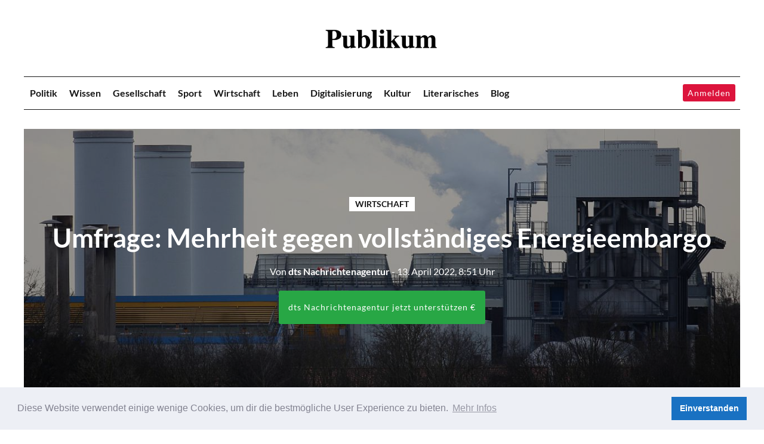

--- FILE ---
content_type: application/javascript; charset=UTF-8
request_url: https://publikum.net/assets/js/app.bundle.min.js?v=f2cd1e1919
body_size: 81553
content:
!function(e,t){"use strict";"object"==typeof module&&"object"==typeof module.exports?module.exports=e.document?t(e,!0):function(e){if(!e.document)throw new Error("jQuery requires a window with a document");return t(e)}:t(e)}("undefined"!=typeof window?window:this,function(x,e){"use strict";function m(e){return null!=e&&e===e.window}var t=[],T=x.document,i=Object.getPrototypeOf,a=t.slice,g=t.concat,l=t.push,o=t.indexOf,n={},r=n.toString,v=n.hasOwnProperty,s=v.toString,c=s.call(Object),b={},y=function(e){return"function"==typeof e&&"number"!=typeof e.nodeType},d={type:!0,src:!0,noModule:!0};function _(e,t,n){var i,o=(t=t||T).createElement("script");if(o.text=e,n)for(i in d)n[i]&&(o[i]=n[i]);t.head.appendChild(o).parentNode.removeChild(o)}function w(e){return null==e?e+"":"object"==typeof e||"function"==typeof e?n[r.call(e)]||"object":typeof e}var C=function(e,t){return new C.fn.init(e,t)},u=/^[\s\uFEFF\xA0]+|[\s\uFEFF\xA0]+$/g;function p(e){var t=!!e&&"length"in e&&e.length,n=w(e);return!y(e)&&!m(e)&&("array"===n||0===t||"number"==typeof t&&0<t&&t-1 in e)}C.fn=C.prototype={jquery:"3.3.1",constructor:C,length:0,toArray:function(){return a.call(this)},get:function(e){return null==e?a.call(this):e<0?this[e+this.length]:this[e]},pushStack:function(e){var t=C.merge(this.constructor(),e);return t.prevObject=this,t},each:function(e){return C.each(this,e)},map:function(n){return this.pushStack(C.map(this,function(e,t){return n.call(e,t,e)}))},slice:function(){return this.pushStack(a.apply(this,arguments))},first:function(){return this.eq(0)},last:function(){return this.eq(-1)},eq:function(e){var t=this.length,n=+e+(e<0?t:0);return this.pushStack(0<=n&&n<t?[this[n]]:[])},end:function(){return this.prevObject||this.constructor()},push:l,sort:t.sort,splice:t.splice},C.extend=C.fn.extend=function(){var e,t,n,i,o,r,s=arguments[0]||{},a=1,l=arguments.length,c=!1;for("boolean"==typeof s&&(c=s,s=arguments[a]||{},a++),"object"==typeof s||y(s)||(s={}),a===l&&(s=this,a--);a<l;a++)if(null!=(e=arguments[a]))for(t in e)n=s[t],s!==(i=e[t])&&(c&&i&&(C.isPlainObject(i)||(o=Array.isArray(i)))?(r=o?(o=!1,n&&Array.isArray(n)?n:[]):n&&C.isPlainObject(n)?n:{},s[t]=C.extend(c,r,i)):void 0!==i&&(s[t]=i));return s},C.extend({expando:"jQuery"+("3.3.1"+Math.random()).replace(/\D/g,""),isReady:!0,error:function(e){throw new Error(e)},noop:function(){},isPlainObject:function(e){var t,n;return!(!e||"[object Object]"!==r.call(e)||(t=i(e))&&("function"!=typeof(n=v.call(t,"constructor")&&t.constructor)||s.call(n)!==c))},isEmptyObject:function(e){var t;for(t in e)return!1;return!0},globalEval:function(e){_(e)},each:function(e,t){var n,i=0;if(p(e))for(n=e.length;i<n&&!1!==t.call(e[i],i,e[i]);i++);else for(i in e)if(!1===t.call(e[i],i,e[i]))break;return e},trim:function(e){return null==e?"":(e+"").replace(u,"")},makeArray:function(e,t){var n=t||[];return null!=e&&(p(Object(e))?C.merge(n,"string"==typeof e?[e]:e):l.call(n,e)),n},inArray:function(e,t,n){return null==t?-1:o.call(t,e,n)},merge:function(e,t){for(var n=+t.length,i=0,o=e.length;i<n;i++)e[o++]=t[i];return e.length=o,e},grep:function(e,t,n){for(var i=[],o=0,r=e.length,s=!n;o<r;o++)!t(e[o],o)!=s&&i.push(e[o]);return i},map:function(e,t,n){var i,o,r=0,s=[];if(p(e))for(i=e.length;r<i;r++)null!=(o=t(e[r],r,n))&&s.push(o);else for(r in e)null!=(o=t(e[r],r,n))&&s.push(o);return g.apply([],s)},guid:1,support:b}),"function"==typeof Symbol&&(C.fn[Symbol.iterator]=t[Symbol.iterator]),C.each("Boolean Number String Function Array Date RegExp Object Error Symbol".split(" "),function(e,t){n["[object "+t+"]"]=t.toLowerCase()});var f=function(n){function u(e,t,n){var i="0x"+t-65536;return i!=i||n?t:i<0?String.fromCharCode(65536+i):String.fromCharCode(i>>10|55296,1023&i|56320)}function o(){k()}var e,f,_,r,s,h,p,m,w,l,c,k,x,a,T,g,d,v,b,C="sizzle"+1*new Date,y=n.document,S=0,i=0,E=se(),N=se(),A=se(),$=function(e,t){return e===t&&(c=!0),0},L={}.hasOwnProperty,t=[],j=t.pop,D=t.push,I=t.push,M=t.slice,O=function(e,t){for(var n=0,i=e.length;n<i;n++)if(e[n]===t)return n;return-1},z="checked|selected|async|autofocus|autoplay|controls|defer|disabled|hidden|ismap|loop|multiple|open|readonly|required|scoped",q="[\\x20\\t\\r\\n\\f]",H="(?:\\\\.|[\\w-]|[^\0-\\xa0])+",P="\\["+q+"*("+H+")(?:"+q+"*([*^$|!~]?=)"+q+"*(?:'((?:\\\\.|[^\\\\'])*)'|\"((?:\\\\.|[^\\\\\"])*)\"|("+H+"))|)"+q+"*\\]",R=":("+H+")(?:\\((('((?:\\\\.|[^\\\\'])*)'|\"((?:\\\\.|[^\\\\\"])*)\")|((?:\\\\.|[^\\\\()[\\]]|"+P+")*)|.*)\\)|)",B=new RegExp(q+"+","g"),F=new RegExp("^"+q+"+|((?:^|[^\\\\])(?:\\\\.)*)"+q+"+$","g"),W=new RegExp("^"+q+"*,"+q+"*"),U=new RegExp("^"+q+"*([>+~]|"+q+")"+q+"*"),Q=new RegExp("="+q+"*([^\\]'\"]*?)"+q+"*\\]","g"),X=new RegExp(R),K=new RegExp("^"+H+"$"),V={ID:new RegExp("^#("+H+")"),CLASS:new RegExp("^\\.("+H+")"),TAG:new RegExp("^("+H+"|[*])"),ATTR:new RegExp("^"+P),PSEUDO:new RegExp("^"+R),CHILD:new RegExp("^:(only|first|last|nth|nth-last)-(child|of-type)(?:\\("+q+"*(even|odd|(([+-]|)(\\d*)n|)"+q+"*(?:([+-]|)"+q+"*(\\d+)|))"+q+"*\\)|)","i"),bool:new RegExp("^(?:"+z+")$","i"),needsContext:new RegExp("^"+q+"*[>+~]|:(even|odd|eq|gt|lt|nth|first|last)(?:\\("+q+"*((?:-\\d)?\\d*)"+q+"*\\)|)(?=[^-]|$)","i")},Y=/^(?:input|select|textarea|button)$/i,Z=/^h\d$/i,G=/^[^{]+\{\s*\[native \w/,J=/^(?:#([\w-]+)|(\w+)|\.([\w-]+))$/,ee=/[+~]/,te=new RegExp("\\\\([\\da-f]{1,6}"+q+"?|("+q+")|.)","ig"),ne=/([\0-\x1f\x7f]|^-?\d)|^-$|[^\0-\x1f\x7f-\uFFFF\w-]/g,ie=function(e,t){return t?"\0"===e?"�":e.slice(0,-1)+"\\"+e.charCodeAt(e.length-1).toString(16)+" ":"\\"+e},oe=be(function(e){return!0===e.disabled&&("form"in e||"label"in e)},{dir:"parentNode",next:"legend"});try{I.apply(t=M.call(y.childNodes),y.childNodes),t[y.childNodes.length].nodeType}catch(n){I={apply:t.length?function(e,t){D.apply(e,M.call(t))}:function(e,t){for(var n=e.length,i=0;e[n++]=t[i++];);e.length=n-1}}}function re(e,t,n,i){var o,r,s,a,l,c,d,u=t&&t.ownerDocument,p=t?t.nodeType:9;if(n=n||[],"string"!=typeof e||!e||1!==p&&9!==p&&11!==p)return n;if(!i&&((t?t.ownerDocument||t:y)!==x&&k(t),t=t||x,T)){if(11!==p&&(l=J.exec(e)))if(o=l[1]){if(9===p){if(!(s=t.getElementById(o)))return n;if(s.id===o)return n.push(s),n}else if(u&&(s=u.getElementById(o))&&b(t,s)&&s.id===o)return n.push(s),n}else{if(l[2])return I.apply(n,t.getElementsByTagName(e)),n;if((o=l[3])&&f.getElementsByClassName&&t.getElementsByClassName)return I.apply(n,t.getElementsByClassName(o)),n}if(f.qsa&&!A[e+" "]&&(!g||!g.test(e))){if(1!==p)u=t,d=e;else if("object"!==t.nodeName.toLowerCase()){for((a=t.getAttribute("id"))?a=a.replace(ne,ie):t.setAttribute("id",a=C),r=(c=h(e)).length;r--;)c[r]="#"+a+" "+ve(c[r]);d=c.join(","),u=ee.test(e)&&me(t.parentNode)||t}if(d)try{return I.apply(n,u.querySelectorAll(d)),n}catch(e){}finally{a===C&&t.removeAttribute("id")}}}return m(e.replace(F,"$1"),t,n,i)}function se(){var i=[];return function e(t,n){return i.push(t+" ")>_.cacheLength&&delete e[i.shift()],e[t+" "]=n}}function ae(e){return e[C]=!0,e}function le(e){var t=x.createElement("fieldset");try{return!!e(t)}catch(e){return!1}finally{t.parentNode&&t.parentNode.removeChild(t),t=null}}function ce(e,t){for(var n=e.split("|"),i=n.length;i--;)_.attrHandle[n[i]]=t}function de(e,t){var n=t&&e,i=n&&1===e.nodeType&&1===t.nodeType&&e.sourceIndex-t.sourceIndex;if(i)return i;if(n)for(;n=n.nextSibling;)if(n===t)return-1;return e?1:-1}function ue(t){return function(e){return"input"===e.nodeName.toLowerCase()&&e.type===t}}function pe(n){return function(e){var t=e.nodeName.toLowerCase();return("input"===t||"button"===t)&&e.type===n}}function fe(t){return function(e){return"form"in e?e.parentNode&&!1===e.disabled?"label"in e?"label"in e.parentNode?e.parentNode.disabled===t:e.disabled===t:e.isDisabled===t||e.isDisabled!==!t&&oe(e)===t:e.disabled===t:"label"in e&&e.disabled===t}}function he(s){return ae(function(r){return r=+r,ae(function(e,t){for(var n,i=s([],e.length,r),o=i.length;o--;)e[n=i[o]]&&(e[n]=!(t[n]=e[n]))})})}function me(e){return e&&void 0!==e.getElementsByTagName&&e}for(e in f=re.support={},s=re.isXML=function(e){var t=e&&(e.ownerDocument||e).documentElement;return!!t&&"HTML"!==t.nodeName},k=re.setDocument=function(e){var t,n,i=e?e.ownerDocument||e:y;return i!==x&&9===i.nodeType&&i.documentElement&&(a=(x=i).documentElement,T=!s(x),y!==x&&(n=x.defaultView)&&n.top!==n&&(n.addEventListener?n.addEventListener("unload",o,!1):n.attachEvent&&n.attachEvent("onunload",o)),f.attributes=le(function(e){return e.className="i",!e.getAttribute("className")}),f.getElementsByTagName=le(function(e){return e.appendChild(x.createComment("")),!e.getElementsByTagName("*").length}),f.getElementsByClassName=G.test(x.getElementsByClassName),f.getById=le(function(e){return a.appendChild(e).id=C,!x.getElementsByName||!x.getElementsByName(C).length}),f.getById?(_.filter.ID=function(e){var t=e.replace(te,u);return function(e){return e.getAttribute("id")===t}},_.find.ID=function(e,t){if(void 0!==t.getElementById&&T){var n=t.getElementById(e);return n?[n]:[]}}):(_.filter.ID=function(e){var n=e.replace(te,u);return function(e){var t=void 0!==e.getAttributeNode&&e.getAttributeNode("id");return t&&t.value===n}},_.find.ID=function(e,t){if(void 0!==t.getElementById&&T){var n,i,o,r=t.getElementById(e);if(r){if((n=r.getAttributeNode("id"))&&n.value===e)return[r];for(o=t.getElementsByName(e),i=0;r=o[i++];)if((n=r.getAttributeNode("id"))&&n.value===e)return[r]}return[]}}),_.find.TAG=f.getElementsByTagName?function(e,t){return void 0!==t.getElementsByTagName?t.getElementsByTagName(e):f.qsa?t.querySelectorAll(e):void 0}:function(e,t){var n,i=[],o=0,r=t.getElementsByTagName(e);if("*"!==e)return r;for(;n=r[o++];)1===n.nodeType&&i.push(n);return i},_.find.CLASS=f.getElementsByClassName&&function(e,t){if(void 0!==t.getElementsByClassName&&T)return t.getElementsByClassName(e)},d=[],g=[],(f.qsa=G.test(x.querySelectorAll))&&(le(function(e){a.appendChild(e).innerHTML="<a id='"+C+"'></a><select id='"+C+"-\r\\' msallowcapture=''><option selected=''></option></select>",e.querySelectorAll("[msallowcapture^='']").length&&g.push("[*^$]="+q+"*(?:''|\"\")"),e.querySelectorAll("[selected]").length||g.push("\\["+q+"*(?:value|"+z+")"),e.querySelectorAll("[id~="+C+"-]").length||g.push("~="),e.querySelectorAll(":checked").length||g.push(":checked"),e.querySelectorAll("a#"+C+"+*").length||g.push(".#.+[+~]")}),le(function(e){e.innerHTML="<a href='' disabled='disabled'></a><select disabled='disabled'><option/></select>";var t=x.createElement("input");t.setAttribute("type","hidden"),e.appendChild(t).setAttribute("name","D"),e.querySelectorAll("[name=d]").length&&g.push("name"+q+"*[*^$|!~]?="),2!==e.querySelectorAll(":enabled").length&&g.push(":enabled",":disabled"),a.appendChild(e).disabled=!0,2!==e.querySelectorAll(":disabled").length&&g.push(":enabled",":disabled"),e.querySelectorAll("*,:x"),g.push(",.*:")})),(f.matchesSelector=G.test(v=a.matches||a.webkitMatchesSelector||a.mozMatchesSelector||a.oMatchesSelector||a.msMatchesSelector))&&le(function(e){f.disconnectedMatch=v.call(e,"*"),v.call(e,"[s!='']:x"),d.push("!=",R)}),g=g.length&&new RegExp(g.join("|")),d=d.length&&new RegExp(d.join("|")),t=G.test(a.compareDocumentPosition),b=t||G.test(a.contains)?function(e,t){var n=9===e.nodeType?e.documentElement:e,i=t&&t.parentNode;return e===i||!(!i||1!==i.nodeType||!(n.contains?n.contains(i):e.compareDocumentPosition&&16&e.compareDocumentPosition(i)))}:function(e,t){if(t)for(;t=t.parentNode;)if(t===e)return!0;return!1},$=t?function(e,t){if(e===t)return c=!0,0;var n=!e.compareDocumentPosition-!t.compareDocumentPosition;return n||(1&(n=(e.ownerDocument||e)===(t.ownerDocument||t)?e.compareDocumentPosition(t):1)||!f.sortDetached&&t.compareDocumentPosition(e)===n?e===x||e.ownerDocument===y&&b(y,e)?-1:t===x||t.ownerDocument===y&&b(y,t)?1:l?O(l,e)-O(l,t):0:4&n?-1:1)}:function(e,t){if(e===t)return c=!0,0;var n,i=0,o=e.parentNode,r=t.parentNode,s=[e],a=[t];if(!o||!r)return e===x?-1:t===x?1:o?-1:r?1:l?O(l,e)-O(l,t):0;if(o===r)return de(e,t);for(n=e;n=n.parentNode;)s.unshift(n);for(n=t;n=n.parentNode;)a.unshift(n);for(;s[i]===a[i];)i++;return i?de(s[i],a[i]):s[i]===y?-1:a[i]===y?1:0}),x},re.matches=function(e,t){return re(e,null,null,t)},re.matchesSelector=function(e,t){if((e.ownerDocument||e)!==x&&k(e),t=t.replace(Q,"='$1']"),f.matchesSelector&&T&&!A[t+" "]&&(!d||!d.test(t))&&(!g||!g.test(t)))try{var n=v.call(e,t);if(n||f.disconnectedMatch||e.document&&11!==e.document.nodeType)return n}catch(e){}return 0<re(t,x,null,[e]).length},re.contains=function(e,t){return(e.ownerDocument||e)!==x&&k(e),b(e,t)},re.attr=function(e,t){(e.ownerDocument||e)!==x&&k(e);var n=_.attrHandle[t.toLowerCase()],i=n&&L.call(_.attrHandle,t.toLowerCase())?n(e,t,!T):void 0;return void 0!==i?i:f.attributes||!T?e.getAttribute(t):(i=e.getAttributeNode(t))&&i.specified?i.value:null},re.escape=function(e){return(e+"").replace(ne,ie)},re.error=function(e){throw new Error("Syntax error, unrecognized expression: "+e)},re.uniqueSort=function(e){var t,n=[],i=0,o=0;if(c=!f.detectDuplicates,l=!f.sortStable&&e.slice(0),e.sort($),c){for(;t=e[o++];)t===e[o]&&(i=n.push(o));for(;i--;)e.splice(n[i],1)}return l=null,e},r=re.getText=function(e){var t,n="",i=0,o=e.nodeType;if(o){if(1===o||9===o||11===o){if("string"==typeof e.textContent)return e.textContent;for(e=e.firstChild;e;e=e.nextSibling)n+=r(e)}else if(3===o||4===o)return e.nodeValue}else for(;t=e[i++];)n+=r(t);return n},(_=re.selectors={cacheLength:50,createPseudo:ae,match:V,attrHandle:{},find:{},relative:{">":{dir:"parentNode",first:!0}," ":{dir:"parentNode"},"+":{dir:"previousSibling",first:!0},"~":{dir:"previousSibling"}},preFilter:{ATTR:function(e){return e[1]=e[1].replace(te,u),e[3]=(e[3]||e[4]||e[5]||"").replace(te,u),"~="===e[2]&&(e[3]=" "+e[3]+" "),e.slice(0,4)},CHILD:function(e){return e[1]=e[1].toLowerCase(),"nth"===e[1].slice(0,3)?(e[3]||re.error(e[0]),e[4]=+(e[4]?e[5]+(e[6]||1):2*("even"===e[3]||"odd"===e[3])),e[5]=+(e[7]+e[8]||"odd"===e[3])):e[3]&&re.error(e[0]),e},PSEUDO:function(e){var t,n=!e[6]&&e[2];return V.CHILD.test(e[0])?null:(e[3]?e[2]=e[4]||e[5]||"":n&&X.test(n)&&(t=h(n,!0))&&(t=n.indexOf(")",n.length-t)-n.length)&&(e[0]=e[0].slice(0,t),e[2]=n.slice(0,t)),e.slice(0,3))}},filter:{TAG:function(e){var t=e.replace(te,u).toLowerCase();return"*"===e?function(){return!0}:function(e){return e.nodeName&&e.nodeName.toLowerCase()===t}},CLASS:function(e){var t=E[e+" "];return t||(t=new RegExp("(^|"+q+")"+e+"("+q+"|$)"))&&E(e,function(e){return t.test("string"==typeof e.className&&e.className||void 0!==e.getAttribute&&e.getAttribute("class")||"")})},ATTR:function(n,i,o){return function(e){var t=re.attr(e,n);return null==t?"!="===i:!i||(t+="","="===i?t===o:"!="===i?t!==o:"^="===i?o&&0===t.indexOf(o):"*="===i?o&&-1<t.indexOf(o):"$="===i?o&&t.slice(-o.length)===o:"~="===i?-1<(" "+t.replace(B," ")+" ").indexOf(o):"|="===i&&(t===o||t.slice(0,o.length+1)===o+"-"))}},CHILD:function(h,e,t,m,g){var v="nth"!==h.slice(0,3),b="last"!==h.slice(-4),y="of-type"===e;return 1===m&&0===g?function(e){return!!e.parentNode}:function(e,t,n){var i,o,r,s,a,l,c=v!=b?"nextSibling":"previousSibling",d=e.parentNode,u=y&&e.nodeName.toLowerCase(),p=!n&&!y,f=!1;if(d){if(v){for(;c;){for(s=e;s=s[c];)if(y?s.nodeName.toLowerCase()===u:1===s.nodeType)return!1;l=c="only"===h&&!l&&"nextSibling"}return!0}if(l=[b?d.firstChild:d.lastChild],b&&p){for(f=(a=(i=(o=(r=(s=d)[C]||(s[C]={}))[s.uniqueID]||(r[s.uniqueID]={}))[h]||[])[0]===S&&i[1])&&i[2],s=a&&d.childNodes[a];s=++a&&s&&s[c]||(f=a=0)||l.pop();)if(1===s.nodeType&&++f&&s===e){o[h]=[S,a,f];break}}else if(p&&(f=a=(i=(o=(r=(s=e)[C]||(s[C]={}))[s.uniqueID]||(r[s.uniqueID]={}))[h]||[])[0]===S&&i[1]),!1===f)for(;(s=++a&&s&&s[c]||(f=a=0)||l.pop())&&((y?s.nodeName.toLowerCase()!==u:1!==s.nodeType)||!++f||(p&&((o=(r=s[C]||(s[C]={}))[s.uniqueID]||(r[s.uniqueID]={}))[h]=[S,f]),s!==e)););return(f-=g)===m||f%m==0&&0<=f/m}}},PSEUDO:function(e,r){var t,s=_.pseudos[e]||_.setFilters[e.toLowerCase()]||re.error("unsupported pseudo: "+e);return s[C]?s(r):1<s.length?(t=[e,e,"",r],_.setFilters.hasOwnProperty(e.toLowerCase())?ae(function(e,t){for(var n,i=s(e,r),o=i.length;o--;)e[n=O(e,i[o])]=!(t[n]=i[o])}):function(e){return s(e,0,t)}):s}},pseudos:{not:ae(function(e){var i=[],o=[],a=p(e.replace(F,"$1"));return a[C]?ae(function(e,t,n,i){for(var o,r=a(e,null,i,[]),s=e.length;s--;)(o=r[s])&&(e[s]=!(t[s]=o))}):function(e,t,n){return i[0]=e,a(i,null,n,o),i[0]=null,!o.pop()}}),has:ae(function(t){return function(e){return 0<re(t,e).length}}),contains:ae(function(t){return t=t.replace(te,u),function(e){return-1<(e.textContent||e.innerText||r(e)).indexOf(t)}}),lang:ae(function(n){return K.test(n||"")||re.error("unsupported lang: "+n),n=n.replace(te,u).toLowerCase(),function(e){var t;do{if(t=T?e.lang:e.getAttribute("xml:lang")||e.getAttribute("lang"))return(t=t.toLowerCase())===n||0===t.indexOf(n+"-")}while((e=e.parentNode)&&1===e.nodeType);return!1}}),target:function(e){var t=n.location&&n.location.hash;return t&&t.slice(1)===e.id},root:function(e){return e===a},focus:function(e){return e===x.activeElement&&(!x.hasFocus||x.hasFocus())&&!!(e.type||e.href||~e.tabIndex)},enabled:fe(!1),disabled:fe(!0),checked:function(e){var t=e.nodeName.toLowerCase();return"input"===t&&!!e.checked||"option"===t&&!!e.selected},selected:function(e){return e.parentNode&&e.parentNode.selectedIndex,!0===e.selected},empty:function(e){for(e=e.firstChild;e;e=e.nextSibling)if(e.nodeType<6)return!1;return!0},parent:function(e){return!_.pseudos.empty(e)},header:function(e){return Z.test(e.nodeName)},input:function(e){return Y.test(e.nodeName)},button:function(e){var t=e.nodeName.toLowerCase();return"input"===t&&"button"===e.type||"button"===t},text:function(e){var t;return"input"===e.nodeName.toLowerCase()&&"text"===e.type&&(null==(t=e.getAttribute("type"))||"text"===t.toLowerCase())},first:he(function(){return[0]}),last:he(function(e,t){return[t-1]}),eq:he(function(e,t,n){return[n<0?n+t:n]}),even:he(function(e,t){for(var n=0;n<t;n+=2)e.push(n);return e}),odd:he(function(e,t){for(var n=1;n<t;n+=2)e.push(n);return e}),lt:he(function(e,t,n){for(var i=n<0?n+t:n;0<=--i;)e.push(i);return e}),gt:he(function(e,t,n){for(var i=n<0?n+t:n;++i<t;)e.push(i);return e})}}).pseudos.nth=_.pseudos.eq,{radio:!0,checkbox:!0,file:!0,password:!0,image:!0})_.pseudos[e]=ue(e);for(e in{submit:!0,reset:!0})_.pseudos[e]=pe(e);function ge(){}function ve(e){for(var t=0,n=e.length,i="";t<n;t++)i+=e[t].value;return i}function be(a,e,t){var l=e.dir,c=e.next,d=c||l,u=t&&"parentNode"===d,p=i++;return e.first?function(e,t,n){for(;e=e[l];)if(1===e.nodeType||u)return a(e,t,n);return!1}:function(e,t,n){var i,o,r,s=[S,p];if(n){for(;e=e[l];)if((1===e.nodeType||u)&&a(e,t,n))return!0}else for(;e=e[l];)if(1===e.nodeType||u)if(o=(r=e[C]||(e[C]={}))[e.uniqueID]||(r[e.uniqueID]={}),c&&c===e.nodeName.toLowerCase())e=e[l]||e;else{if((i=o[d])&&i[0]===S&&i[1]===p)return s[2]=i[2];if((o[d]=s)[2]=a(e,t,n))return!0}return!1}}function ye(o){return 1<o.length?function(e,t,n){for(var i=o.length;i--;)if(!o[i](e,t,n))return!1;return!0}:o[0]}function _e(e,t,n,i,o){for(var r,s=[],a=0,l=e.length,c=null!=t;a<l;a++)(r=e[a])&&(n&&!n(r,i,o)||(s.push(r),c&&t.push(a)));return s}function we(f,h,m,g,v,e){return g&&!g[C]&&(g=we(g)),v&&!v[C]&&(v=we(v,e)),ae(function(e,t,n,i){var o,r,s,a=[],l=[],c=t.length,d=e||function(e,t,n){for(var i=0,o=t.length;i<o;i++)re(e,t[i],n);return n}(h||"*",n.nodeType?[n]:n,[]),u=!f||!e&&h?d:_e(d,a,f,n,i),p=m?v||(e?f:c||g)?[]:t:u;if(m&&m(u,p,n,i),g)for(o=_e(p,l),g(o,[],n,i),r=o.length;r--;)(s=o[r])&&(p[l[r]]=!(u[l[r]]=s));if(e){if(v||f){if(v){for(o=[],r=p.length;r--;)(s=p[r])&&o.push(u[r]=s);v(null,p=[],o,i)}for(r=p.length;r--;)(s=p[r])&&-1<(o=v?O(e,s):a[r])&&(e[o]=!(t[o]=s))}}else p=_e(p===t?p.splice(c,p.length):p),v?v(null,t,p,i):I.apply(t,p)})}function ke(e){for(var o,t,n,i=e.length,r=_.relative[e[0].type],s=r||_.relative[" "],a=r?1:0,l=be(function(e){return e===o},s,!0),c=be(function(e){return-1<O(o,e)},s,!0),d=[function(e,t,n){var i=!r&&(n||t!==w)||((o=t).nodeType?l(e,t,n):c(e,t,n));return o=null,i}];a<i;a++)if(t=_.relative[e[a].type])d=[be(ye(d),t)];else{if((t=_.filter[e[a].type].apply(null,e[a].matches))[C]){for(n=++a;n<i&&!_.relative[e[n].type];n++);return we(1<a&&ye(d),1<a&&ve(e.slice(0,a-1).concat({value:" "===e[a-2].type?"*":""})).replace(F,"$1"),t,a<n&&ke(e.slice(a,n)),n<i&&ke(e=e.slice(n)),n<i&&ve(e))}d.push(t)}return ye(d)}return ge.prototype=_.filters=_.pseudos,_.setFilters=new ge,h=re.tokenize=function(e,t){var n,i,o,r,s,a,l,c=N[e+" "];if(c)return t?0:c.slice(0);for(s=e,a=[],l=_.preFilter;s;){for(r in n&&!(i=W.exec(s))||(i&&(s=s.slice(i[0].length)||s),a.push(o=[])),n=!1,(i=U.exec(s))&&(n=i.shift(),o.push({value:n,type:i[0].replace(F," ")}),s=s.slice(n.length)),_.filter)!(i=V[r].exec(s))||l[r]&&!(i=l[r](i))||(n=i.shift(),o.push({value:n,type:r,matches:i}),s=s.slice(n.length));if(!n)break}return t?s.length:s?re.error(e):N(e,a).slice(0)},p=re.compile=function(e,t){var n,i=[],o=[],r=A[e+" "];if(!r){for(n=(t=t||h(e)).length;n--;)(r=ke(t[n]))[C]?i.push(r):o.push(r);(r=A(e,function(g,v){function e(e,t,n,i,o){var r,s,a,l=0,c="0",d=e&&[],u=[],p=w,f=e||y&&_.find.TAG("*",o),h=S+=null==p?1:Math.random()||.1,m=f.length;for(o&&(w=t===x||t||o);c!==m&&null!=(r=f[c]);c++){if(y&&r){for(s=0,t||r.ownerDocument===x||(k(r),n=!T);a=g[s++];)if(a(r,t||x,n)){i.push(r);break}o&&(S=h)}b&&((r=!a&&r)&&l--,e&&d.push(r))}if(l+=c,b&&c!==l){for(s=0;a=v[s++];)a(d,u,t,n);if(e){if(0<l)for(;c--;)d[c]||u[c]||(u[c]=j.call(i));u=_e(u)}I.apply(i,u),o&&!e&&0<u.length&&1<l+v.length&&re.uniqueSort(i)}return o&&(S=h,w=p),d}var b=0<v.length,y=0<g.length;return b?ae(e):e}(o,i))).selector=e}return r},m=re.select=function(e,t,n,i){var o,r,s,a,l,c="function"==typeof e&&e,d=!i&&h(e=c.selector||e);if(n=n||[],1===d.length){if(2<(r=d[0]=d[0].slice(0)).length&&"ID"===(s=r[0]).type&&9===t.nodeType&&T&&_.relative[r[1].type]){if(!(t=(_.find.ID(s.matches[0].replace(te,u),t)||[])[0]))return n;c&&(t=t.parentNode),e=e.slice(r.shift().value.length)}for(o=V.needsContext.test(e)?0:r.length;o--&&(s=r[o],!_.relative[a=s.type]);)if((l=_.find[a])&&(i=l(s.matches[0].replace(te,u),ee.test(r[0].type)&&me(t.parentNode)||t))){if(r.splice(o,1),!(e=i.length&&ve(r)))return I.apply(n,i),n;break}}return(c||p(e,d))(i,t,!T,n,!t||ee.test(e)&&me(t.parentNode)||t),n},f.sortStable=C.split("").sort($).join("")===C,f.detectDuplicates=!!c,k(),f.sortDetached=le(function(e){return 1&e.compareDocumentPosition(x.createElement("fieldset"))}),le(function(e){return e.innerHTML="<a href='#'></a>","#"===e.firstChild.getAttribute("href")})||ce("type|href|height|width",function(e,t,n){if(!n)return e.getAttribute(t,"type"===t.toLowerCase()?1:2)}),f.attributes&&le(function(e){return e.innerHTML="<input/>",e.firstChild.setAttribute("value",""),""===e.firstChild.getAttribute("value")})||ce("value",function(e,t,n){if(!n&&"input"===e.nodeName.toLowerCase())return e.defaultValue}),le(function(e){return null==e.getAttribute("disabled")})||ce(z,function(e,t,n){var i;if(!n)return!0===e[t]?t.toLowerCase():(i=e.getAttributeNode(t))&&i.specified?i.value:null}),re}(x);C.find=f,C.expr=f.selectors,C.expr[":"]=C.expr.pseudos,C.uniqueSort=C.unique=f.uniqueSort,C.text=f.getText,C.isXMLDoc=f.isXML,C.contains=f.contains,C.escapeSelector=f.escape;function h(e,t,n){for(var i=[],o=void 0!==n;(e=e[t])&&9!==e.nodeType;)if(1===e.nodeType){if(o&&C(e).is(n))break;i.push(e)}return i}function k(e,t){for(var n=[];e;e=e.nextSibling)1===e.nodeType&&e!==t&&n.push(e);return n}var S=C.expr.match.needsContext;function E(e,t){return e.nodeName&&e.nodeName.toLowerCase()===t.toLowerCase()}var N=/^<([a-z][^\/\0>:\x20\t\r\n\f]*)[\x20\t\r\n\f]*\/?>(?:<\/\1>|)$/i;function A(e,n,i){return y(n)?C.grep(e,function(e,t){return!!n.call(e,t,e)!==i}):n.nodeType?C.grep(e,function(e){return e===n!==i}):"string"!=typeof n?C.grep(e,function(e){return-1<o.call(n,e)!==i}):C.filter(n,e,i)}C.filter=function(e,t,n){var i=t[0];return n&&(e=":not("+e+")"),1===t.length&&1===i.nodeType?C.find.matchesSelector(i,e)?[i]:[]:C.find.matches(e,C.grep(t,function(e){return 1===e.nodeType}))},C.fn.extend({find:function(e){var t,n,i=this.length,o=this;if("string"!=typeof e)return this.pushStack(C(e).filter(function(){for(t=0;t<i;t++)if(C.contains(o[t],this))return!0}));for(n=this.pushStack([]),t=0;t<i;t++)C.find(e,o[t],n);return 1<i?C.uniqueSort(n):n},filter:function(e){return this.pushStack(A(this,e||[],!1))},not:function(e){return this.pushStack(A(this,e||[],!0))},is:function(e){return!!A(this,"string"==typeof e&&S.test(e)?C(e):e||[],!1).length}});var $,L=/^(?:\s*(<[\w\W]+>)[^>]*|#([\w-]+))$/;(C.fn.init=function(e,t,n){var i,o;if(!e)return this;if(n=n||$,"string"!=typeof e)return e.nodeType?(this[0]=e,this.length=1,this):y(e)?void 0!==n.ready?n.ready(e):e(C):C.makeArray(e,this);if(!(i="<"===e[0]&&">"===e[e.length-1]&&3<=e.length?[null,e,null]:L.exec(e))||!i[1]&&t)return!t||t.jquery?(t||n).find(e):this.constructor(t).find(e);if(i[1]){if(t=t instanceof C?t[0]:t,C.merge(this,C.parseHTML(i[1],t&&t.nodeType?t.ownerDocument||t:T,!0)),N.test(i[1])&&C.isPlainObject(t))for(i in t)y(this[i])?this[i](t[i]):this.attr(i,t[i]);return this}return(o=T.getElementById(i[2]))&&(this[0]=o,this.length=1),this}).prototype=C.fn,$=C(T);var j=/^(?:parents|prev(?:Until|All))/,D={children:!0,contents:!0,next:!0,prev:!0};function I(e,t){for(;(e=e[t])&&1!==e.nodeType;);return e}C.fn.extend({has:function(e){var t=C(e,this),n=t.length;return this.filter(function(){for(var e=0;e<n;e++)if(C.contains(this,t[e]))return!0})},closest:function(e,t){var n,i=0,o=this.length,r=[],s="string"!=typeof e&&C(e);if(!S.test(e))for(;i<o;i++)for(n=this[i];n&&n!==t;n=n.parentNode)if(n.nodeType<11&&(s?-1<s.index(n):1===n.nodeType&&C.find.matchesSelector(n,e))){r.push(n);break}return this.pushStack(1<r.length?C.uniqueSort(r):r)},index:function(e){return e?"string"==typeof e?o.call(C(e),this[0]):o.call(this,e.jquery?e[0]:e):this[0]&&this[0].parentNode?this.first().prevAll().length:-1},add:function(e,t){return this.pushStack(C.uniqueSort(C.merge(this.get(),C(e,t))))},addBack:function(e){return this.add(null==e?this.prevObject:this.prevObject.filter(e))}}),C.each({parent:function(e){var t=e.parentNode;return t&&11!==t.nodeType?t:null},parents:function(e){return h(e,"parentNode")},parentsUntil:function(e,t,n){return h(e,"parentNode",n)},next:function(e){return I(e,"nextSibling")},prev:function(e){return I(e,"previousSibling")},nextAll:function(e){return h(e,"nextSibling")},prevAll:function(e){return h(e,"previousSibling")},nextUntil:function(e,t,n){return h(e,"nextSibling",n)},prevUntil:function(e,t,n){return h(e,"previousSibling",n)},siblings:function(e){return k((e.parentNode||{}).firstChild,e)},children:function(e){return k(e.firstChild)},contents:function(e){return E(e,"iframe")?e.contentDocument:(E(e,"template")&&(e=e.content||e),C.merge([],e.childNodes))}},function(i,o){C.fn[i]=function(e,t){var n=C.map(this,o,e);return"Until"!==i.slice(-5)&&(t=e),t&&"string"==typeof t&&(n=C.filter(t,n)),1<this.length&&(D[i]||C.uniqueSort(n),j.test(i)&&n.reverse()),this.pushStack(n)}});var M=/[^\x20\t\r\n\f]+/g;function O(e){return e}function z(e){throw e}function q(e,t,n,i){var o;try{e&&y(o=e.promise)?o.call(e).done(t).fail(n):e&&y(o=e.then)?o.call(e,t,n):t.apply(void 0,[e].slice(i))}catch(e){n.apply(void 0,[e])}}C.Callbacks=function(i){i="string"==typeof i?function(e){var n={};return C.each(e.match(M)||[],function(e,t){n[t]=!0}),n}(i):C.extend({},i);function n(){for(r=r||i.once,t=o=!0;a.length;l=-1)for(e=a.shift();++l<s.length;)!1===s[l].apply(e[0],e[1])&&i.stopOnFalse&&(l=s.length,e=!1);i.memory||(e=!1),o=!1,r&&(s=e?[]:"")}var o,e,t,r,s=[],a=[],l=-1,c={add:function(){return s&&(e&&!o&&(l=s.length-1,a.push(e)),function n(e){C.each(e,function(e,t){y(t)?i.unique&&c.has(t)||s.push(t):t&&t.length&&"string"!==w(t)&&n(t)})}(arguments),e&&!o&&n()),this},remove:function(){return C.each(arguments,function(e,t){for(var n;-1<(n=C.inArray(t,s,n));)s.splice(n,1),n<=l&&l--}),this},has:function(e){return e?-1<C.inArray(e,s):0<s.length},empty:function(){return s=s&&[],this},disable:function(){return r=a=[],s=e="",this},disabled:function(){return!s},lock:function(){return r=a=[],e||o||(s=e=""),this},locked:function(){return!!r},fireWith:function(e,t){return r||(t=[e,(t=t||[]).slice?t.slice():t],a.push(t),o||n()),this},fire:function(){return c.fireWith(this,arguments),this},fired:function(){return!!t}};return c},C.extend({Deferred:function(e){var r=[["notify","progress",C.Callbacks("memory"),C.Callbacks("memory"),2],["resolve","done",C.Callbacks("once memory"),C.Callbacks("once memory"),0,"resolved"],["reject","fail",C.Callbacks("once memory"),C.Callbacks("once memory"),1,"rejected"]],o="pending",s={state:function(){return o},always:function(){return a.done(arguments).fail(arguments),this},catch:function(e){return s.then(null,e)},pipe:function(){var o=arguments;return C.Deferred(function(i){C.each(r,function(e,t){var n=y(o[t[4]])&&o[t[4]];a[t[1]](function(){var e=n&&n.apply(this,arguments);e&&y(e.promise)?e.promise().progress(i.notify).done(i.resolve).fail(i.reject):i[t[0]+"With"](this,n?[e]:arguments)})}),o=null}).promise()},then:function(t,n,i){var l=0;function c(o,r,s,a){return function(){function e(){var e,t;if(!(o<l)){if((e=s.apply(n,i))===r.promise())throw new TypeError("Thenable self-resolution");t=e&&("object"==typeof e||"function"==typeof e)&&e.then,y(t)?a?t.call(e,c(l,r,O,a),c(l,r,z,a)):(l++,t.call(e,c(l,r,O,a),c(l,r,z,a),c(l,r,O,r.notifyWith))):(s!==O&&(n=void 0,i=[e]),(a||r.resolveWith)(n,i))}}var n=this,i=arguments,t=a?e:function(){try{e()}catch(e){C.Deferred.exceptionHook&&C.Deferred.exceptionHook(e,t.stackTrace),l<=o+1&&(s!==z&&(n=void 0,i=[e]),r.rejectWith(n,i))}};o?t():(C.Deferred.getStackHook&&(t.stackTrace=C.Deferred.getStackHook()),x.setTimeout(t))}}return C.Deferred(function(e){r[0][3].add(c(0,e,y(i)?i:O,e.notifyWith)),r[1][3].add(c(0,e,y(t)?t:O)),r[2][3].add(c(0,e,y(n)?n:z))}).promise()},promise:function(e){return null!=e?C.extend(e,s):s}},a={};return C.each(r,function(e,t){var n=t[2],i=t[5];s[t[1]]=n.add,i&&n.add(function(){o=i},r[3-e][2].disable,r[3-e][3].disable,r[0][2].lock,r[0][3].lock),n.add(t[3].fire),a[t[0]]=function(){return a[t[0]+"With"](this===a?void 0:this,arguments),this},a[t[0]+"With"]=n.fireWith}),s.promise(a),e&&e.call(a,a),a},when:function(e){function t(t){return function(e){o[t]=this,r[t]=1<arguments.length?a.call(arguments):e,--n||s.resolveWith(o,r)}}var n=arguments.length,i=n,o=Array(i),r=a.call(arguments),s=C.Deferred();if(n<=1&&(q(e,s.done(t(i)).resolve,s.reject,!n),"pending"===s.state()||y(r[i]&&r[i].then)))return s.then();for(;i--;)q(r[i],t(i),s.reject);return s.promise()}});var H=/^(Eval|Internal|Range|Reference|Syntax|Type|URI)Error$/;C.Deferred.exceptionHook=function(e,t){x.console&&x.console.warn&&e&&H.test(e.name)&&x.console.warn("jQuery.Deferred exception: "+e.message,e.stack,t)},C.readyException=function(e){x.setTimeout(function(){throw e})};var P=C.Deferred();function R(){T.removeEventListener("DOMContentLoaded",R),x.removeEventListener("load",R),C.ready()}C.fn.ready=function(e){return P.then(e).catch(function(e){C.readyException(e)}),this},C.extend({isReady:!1,readyWait:1,ready:function(e){(!0===e?--C.readyWait:C.isReady)||((C.isReady=!0)!==e&&0<--C.readyWait||P.resolveWith(T,[C]))}}),C.ready.then=P.then,"complete"===T.readyState||"loading"!==T.readyState&&!T.documentElement.doScroll?x.setTimeout(C.ready):(T.addEventListener("DOMContentLoaded",R),x.addEventListener("load",R));var B=function(e,t,n,i,o,r,s){var a=0,l=e.length,c=null==n;if("object"===w(n))for(a in o=!0,n)B(e,t,a,n[a],!0,r,s);else if(void 0!==i&&(o=!0,y(i)||(s=!0),c&&(t=s?(t.call(e,i),null):(c=t,function(e,t,n){return c.call(C(e),n)})),t))for(;a<l;a++)t(e[a],n,s?i:i.call(e[a],a,t(e[a],n)));return o?e:c?t.call(e):l?t(e[0],n):r},F=/^-ms-/,W=/-([a-z])/g;function U(e,t){return t.toUpperCase()}function Q(e){return e.replace(F,"ms-").replace(W,U)}function X(e){return 1===e.nodeType||9===e.nodeType||!+e.nodeType}function K(){this.expando=C.expando+K.uid++}K.uid=1,K.prototype={cache:function(e){var t=e[this.expando];return t||(t={},X(e)&&(e.nodeType?e[this.expando]=t:Object.defineProperty(e,this.expando,{value:t,configurable:!0}))),t},set:function(e,t,n){var i,o=this.cache(e);if("string"==typeof t)o[Q(t)]=n;else for(i in t)o[Q(i)]=t[i];return o},get:function(e,t){return void 0===t?this.cache(e):e[this.expando]&&e[this.expando][Q(t)]},access:function(e,t,n){return void 0===t||t&&"string"==typeof t&&void 0===n?this.get(e,t):(this.set(e,t,n),void 0!==n?n:t)},remove:function(e,t){var n,i=e[this.expando];if(void 0!==i){if(void 0!==t){n=(t=Array.isArray(t)?t.map(Q):(t=Q(t))in i?[t]:t.match(M)||[]).length;for(;n--;)delete i[t[n]]}void 0!==t&&!C.isEmptyObject(i)||(e.nodeType?e[this.expando]=void 0:delete e[this.expando])}},hasData:function(e){var t=e[this.expando];return void 0!==t&&!C.isEmptyObject(t)}};var V=new K,Y=new K,Z=/^(?:\{[\w\W]*\}|\[[\w\W]*\])$/,G=/[A-Z]/g;function J(e,t,n){var i;if(void 0===n&&1===e.nodeType)if(i="data-"+t.replace(G,"-$&").toLowerCase(),"string"==typeof(n=e.getAttribute(i))){try{n=function(e){return"true"===e||"false"!==e&&("null"===e?null:e===+e+""?+e:Z.test(e)?JSON.parse(e):e)}(n)}catch(e){}Y.set(e,t,n)}else n=void 0;return n}C.extend({hasData:function(e){return Y.hasData(e)||V.hasData(e)},data:function(e,t,n){return Y.access(e,t,n)},removeData:function(e,t){Y.remove(e,t)},_data:function(e,t,n){return V.access(e,t,n)},_removeData:function(e,t){V.remove(e,t)}}),C.fn.extend({data:function(n,e){var t,i,o,r=this[0],s=r&&r.attributes;if(void 0!==n)return"object"==typeof n?this.each(function(){Y.set(this,n)}):B(this,function(e){var t;if(r&&void 0===e){if(void 0!==(t=Y.get(r,n)))return t;if(void 0!==(t=J(r,n)))return t}else this.each(function(){Y.set(this,n,e)})},null,e,1<arguments.length,null,!0);if(this.length&&(o=Y.get(r),1===r.nodeType&&!V.get(r,"hasDataAttrs"))){for(t=s.length;t--;)s[t]&&0===(i=s[t].name).indexOf("data-")&&(i=Q(i.slice(5)),J(r,i,o[i]));V.set(r,"hasDataAttrs",!0)}return o},removeData:function(e){return this.each(function(){Y.remove(this,e)})}}),C.extend({queue:function(e,t,n){var i;if(e)return t=(t||"fx")+"queue",i=V.get(e,t),n&&(!i||Array.isArray(n)?i=V.access(e,t,C.makeArray(n)):i.push(n)),i||[]},dequeue:function(e,t){t=t||"fx";var n=C.queue(e,t),i=n.length,o=n.shift(),r=C._queueHooks(e,t);"inprogress"===o&&(o=n.shift(),i--),o&&("fx"===t&&n.unshift("inprogress"),delete r.stop,o.call(e,function(){C.dequeue(e,t)},r)),!i&&r&&r.empty.fire()},_queueHooks:function(e,t){var n=t+"queueHooks";return V.get(e,n)||V.access(e,n,{empty:C.Callbacks("once memory").add(function(){V.remove(e,[t+"queue",n])})})}}),C.fn.extend({queue:function(t,n){var e=2;return"string"!=typeof t&&(n=t,t="fx",e--),arguments.length<e?C.queue(this[0],t):void 0===n?this:this.each(function(){var e=C.queue(this,t,n);C._queueHooks(this,t),"fx"===t&&"inprogress"!==e[0]&&C.dequeue(this,t)})},dequeue:function(e){return this.each(function(){C.dequeue(this,e)})},clearQueue:function(e){return this.queue(e||"fx",[])},promise:function(e,t){function n(){--o||r.resolveWith(s,[s])}var i,o=1,r=C.Deferred(),s=this,a=this.length;for("string"!=typeof e&&(t=e,e=void 0),e=e||"fx";a--;)(i=V.get(s[a],e+"queueHooks"))&&i.empty&&(o++,i.empty.add(n));return n(),r.promise(t)}});function ee(e,t,n,i){var o,r,s={};for(r in t)s[r]=e.style[r],e.style[r]=t[r];for(r in o=n.apply(e,i||[]),t)e.style[r]=s[r];return o}var te=/[+-]?(?:\d*\.|)\d+(?:[eE][+-]?\d+|)/.source,ne=new RegExp("^(?:([+-])=|)("+te+")([a-z%]*)$","i"),ie=["Top","Right","Bottom","Left"],oe=function(e,t){return"none"===(e=t||e).style.display||""===e.style.display&&C.contains(e.ownerDocument,e)&&"none"===C.css(e,"display")};function re(e,t,n,i){var o,r,s=20,a=i?function(){return i.cur()}:function(){return C.css(e,t,"")},l=a(),c=n&&n[3]||(C.cssNumber[t]?"":"px"),d=(C.cssNumber[t]||"px"!==c&&+l)&&ne.exec(C.css(e,t));if(d&&d[3]!==c){for(l/=2,c=c||d[3],d=+l||1;s--;)C.style(e,t,d+c),(1-r)*(1-(r=a()/l||.5))<=0&&(s=0),d/=r;d*=2,C.style(e,t,d+c),n=n||[]}return n&&(d=+d||+l||0,o=n[1]?d+(n[1]+1)*n[2]:+n[2],i&&(i.unit=c,i.start=d,i.end=o)),o}var se={};function ae(e,t){for(var n,i,o=[],r=0,s=e.length;r<s;r++)(i=e[r]).style&&(n=i.style.display,t?("none"===n&&(o[r]=V.get(i,"display")||null,o[r]||(i.style.display="")),""===i.style.display&&oe(i)&&(o[r]=(u=c=l=void 0,c=(a=i).ownerDocument,d=a.nodeName,(u=se[d])||(l=c.body.appendChild(c.createElement(d)),u=C.css(l,"display"),l.parentNode.removeChild(l),"none"===u&&(u="block"),se[d]=u)))):"none"!==n&&(o[r]="none",V.set(i,"display",n)));var a,l,c,d,u;for(r=0;r<s;r++)null!=o[r]&&(e[r].style.display=o[r]);return e}C.fn.extend({show:function(){return ae(this,!0)},hide:function(){return ae(this)},toggle:function(e){return"boolean"==typeof e?e?this.show():this.hide():this.each(function(){oe(this)?C(this).show():C(this).hide()})}});var le=/^(?:checkbox|radio)$/i,ce=/<([a-z][^\/\0>\x20\t\r\n\f]+)/i,de=/^$|^module$|\/(?:java|ecma)script/i,ue={option:[1,"<select multiple='multiple'>","</select>"],thead:[1,"<table>","</table>"],col:[2,"<table><colgroup>","</colgroup></table>"],tr:[2,"<table><tbody>","</tbody></table>"],td:[3,"<table><tbody><tr>","</tr></tbody></table>"],_default:[0,"",""]};function pe(e,t){var n;return n=void 0!==e.getElementsByTagName?e.getElementsByTagName(t||"*"):void 0!==e.querySelectorAll?e.querySelectorAll(t||"*"):[],void 0===t||t&&E(e,t)?C.merge([e],n):n}function fe(e,t){for(var n=0,i=e.length;n<i;n++)V.set(e[n],"globalEval",!t||V.get(t[n],"globalEval"))}ue.optgroup=ue.option,ue.tbody=ue.tfoot=ue.colgroup=ue.caption=ue.thead,ue.th=ue.td;var he,me,ge=/<|&#?\w+;/;function ve(e,t,n,i,o){for(var r,s,a,l,c,d,u=t.createDocumentFragment(),p=[],f=0,h=e.length;f<h;f++)if((r=e[f])||0===r)if("object"===w(r))C.merge(p,r.nodeType?[r]:r);else if(ge.test(r)){for(s=s||u.appendChild(t.createElement("div")),a=(ce.exec(r)||["",""])[1].toLowerCase(),l=ue[a]||ue._default,s.innerHTML=l[1]+C.htmlPrefilter(r)+l[2],d=l[0];d--;)s=s.lastChild;C.merge(p,s.childNodes),(s=u.firstChild).textContent=""}else p.push(t.createTextNode(r));for(u.textContent="",f=0;r=p[f++];)if(i&&-1<C.inArray(r,i))o&&o.push(r);else if(c=C.contains(r.ownerDocument,r),s=pe(u.appendChild(r),"script"),c&&fe(s),n)for(d=0;r=s[d++];)de.test(r.type||"")&&n.push(r);return u}he=T.createDocumentFragment().appendChild(T.createElement("div")),(me=T.createElement("input")).setAttribute("type","radio"),me.setAttribute("checked","checked"),me.setAttribute("name","t"),he.appendChild(me),b.checkClone=he.cloneNode(!0).cloneNode(!0).lastChild.checked,he.innerHTML="<textarea>x</textarea>",b.noCloneChecked=!!he.cloneNode(!0).lastChild.defaultValue;var be=T.documentElement,ye=/^key/,_e=/^(?:mouse|pointer|contextmenu|drag|drop)|click/,we=/^([^.]*)(?:\.(.+)|)/;function ke(){return!0}function xe(){return!1}function Te(){try{return T.activeElement}catch(e){}}function Ce(e,t,n,i,o,r){var s,a;if("object"==typeof t){for(a in"string"!=typeof n&&(i=i||n,n=void 0),t)Ce(e,a,n,i,t[a],r);return e}if(null==i&&null==o?(o=n,i=n=void 0):null==o&&("string"==typeof n?(o=i,i=void 0):(o=i,i=n,n=void 0)),!1===o)o=xe;else if(!o)return e;return 1===r&&(s=o,(o=function(e){return C().off(e),s.apply(this,arguments)}).guid=s.guid||(s.guid=C.guid++)),e.each(function(){C.event.add(this,t,o,i,n)})}C.event={global:{},add:function(t,e,n,i,o){var r,s,a,l,c,d,u,p,f,h,m,g=V.get(t);if(g)for(n.handler&&(n=(r=n).handler,o=r.selector),o&&C.find.matchesSelector(be,o),n.guid||(n.guid=C.guid++),(l=g.events)||(l=g.events={}),(s=g.handle)||(s=g.handle=function(e){return void 0!==C&&C.event.triggered!==e.type?C.event.dispatch.apply(t,arguments):void 0}),c=(e=(e||"").match(M)||[""]).length;c--;)f=m=(a=we.exec(e[c])||[])[1],h=(a[2]||"").split(".").sort(),f&&(u=C.event.special[f]||{},f=(o?u.delegateType:u.bindType)||f,u=C.event.special[f]||{},d=C.extend({type:f,origType:m,data:i,handler:n,guid:n.guid,selector:o,needsContext:o&&C.expr.match.needsContext.test(o),namespace:h.join(".")},r),(p=l[f])||((p=l[f]=[]).delegateCount=0,u.setup&&!1!==u.setup.call(t,i,h,s)||t.addEventListener&&t.addEventListener(f,s)),u.add&&(u.add.call(t,d),d.handler.guid||(d.handler.guid=n.guid)),o?p.splice(p.delegateCount++,0,d):p.push(d),C.event.global[f]=!0)},remove:function(e,t,n,i,o){var r,s,a,l,c,d,u,p,f,h,m,g=V.hasData(e)&&V.get(e);if(g&&(l=g.events)){for(c=(t=(t||"").match(M)||[""]).length;c--;)if(f=m=(a=we.exec(t[c])||[])[1],h=(a[2]||"").split(".").sort(),f){for(u=C.event.special[f]||{},p=l[f=(i?u.delegateType:u.bindType)||f]||[],a=a[2]&&new RegExp("(^|\\.)"+h.join("\\.(?:.*\\.|)")+"(\\.|$)"),s=r=p.length;r--;)d=p[r],!o&&m!==d.origType||n&&n.guid!==d.guid||a&&!a.test(d.namespace)||i&&i!==d.selector&&("**"!==i||!d.selector)||(p.splice(r,1),d.selector&&p.delegateCount--,u.remove&&u.remove.call(e,d));s&&!p.length&&(u.teardown&&!1!==u.teardown.call(e,h,g.handle)||C.removeEvent(e,f,g.handle),delete l[f])}else for(f in l)C.event.remove(e,f+t[c],n,i,!0);C.isEmptyObject(l)&&V.remove(e,"handle events")}},dispatch:function(e){var t,n,i,o,r,s,a=C.event.fix(e),l=new Array(arguments.length),c=(V.get(this,"events")||{})[a.type]||[],d=C.event.special[a.type]||{};for(l[0]=a,t=1;t<arguments.length;t++)l[t]=arguments[t];if(a.delegateTarget=this,!d.preDispatch||!1!==d.preDispatch.call(this,a)){for(s=C.event.handlers.call(this,a,c),t=0;(o=s[t++])&&!a.isPropagationStopped();)for(a.currentTarget=o.elem,n=0;(r=o.handlers[n++])&&!a.isImmediatePropagationStopped();)a.rnamespace&&!a.rnamespace.test(r.namespace)||(a.handleObj=r,a.data=r.data,void 0!==(i=((C.event.special[r.origType]||{}).handle||r.handler).apply(o.elem,l))&&!1===(a.result=i)&&(a.preventDefault(),a.stopPropagation()));return d.postDispatch&&d.postDispatch.call(this,a),a.result}},handlers:function(e,t){var n,i,o,r,s,a=[],l=t.delegateCount,c=e.target;if(l&&c.nodeType&&!("click"===e.type&&1<=e.button))for(;c!==this;c=c.parentNode||this)if(1===c.nodeType&&("click"!==e.type||!0!==c.disabled)){for(r=[],s={},n=0;n<l;n++)void 0===s[o=(i=t[n]).selector+" "]&&(s[o]=i.needsContext?-1<C(o,this).index(c):C.find(o,this,null,[c]).length),s[o]&&r.push(i);r.length&&a.push({elem:c,handlers:r})}return c=this,l<t.length&&a.push({elem:c,handlers:t.slice(l)}),a},addProp:function(t,e){Object.defineProperty(C.Event.prototype,t,{enumerable:!0,configurable:!0,get:y(e)?function(){if(this.originalEvent)return e(this.originalEvent)}:function(){if(this.originalEvent)return this.originalEvent[t]},set:function(e){Object.defineProperty(this,t,{enumerable:!0,configurable:!0,writable:!0,value:e})}})},fix:function(e){return e[C.expando]?e:new C.Event(e)},special:{load:{noBubble:!0},focus:{trigger:function(){if(this!==Te()&&this.focus)return this.focus(),!1},delegateType:"focusin"},blur:{trigger:function(){if(this===Te()&&this.blur)return this.blur(),!1},delegateType:"focusout"},click:{trigger:function(){if("checkbox"===this.type&&this.click&&E(this,"input"))return this.click(),!1},_default:function(e){return E(e.target,"a")}},beforeunload:{postDispatch:function(e){void 0!==e.result&&e.originalEvent&&(e.originalEvent.returnValue=e.result)}}}},C.removeEvent=function(e,t,n){e.removeEventListener&&e.removeEventListener(t,n)},C.Event=function(e,t){if(!(this instanceof C.Event))return new C.Event(e,t);e&&e.type?(this.originalEvent=e,this.type=e.type,this.isDefaultPrevented=e.defaultPrevented||void 0===e.defaultPrevented&&!1===e.returnValue?ke:xe,this.target=e.target&&3===e.target.nodeType?e.target.parentNode:e.target,this.currentTarget=e.currentTarget,this.relatedTarget=e.relatedTarget):this.type=e,t&&C.extend(this,t),this.timeStamp=e&&e.timeStamp||Date.now(),this[C.expando]=!0},C.Event.prototype={constructor:C.Event,isDefaultPrevented:xe,isPropagationStopped:xe,isImmediatePropagationStopped:xe,isSimulated:!1,preventDefault:function(){var e=this.originalEvent;this.isDefaultPrevented=ke,e&&!this.isSimulated&&e.preventDefault()},stopPropagation:function(){var e=this.originalEvent;this.isPropagationStopped=ke,e&&!this.isSimulated&&e.stopPropagation()},stopImmediatePropagation:function(){var e=this.originalEvent;this.isImmediatePropagationStopped=ke,e&&!this.isSimulated&&e.stopImmediatePropagation(),this.stopPropagation()}},C.each({altKey:!0,bubbles:!0,cancelable:!0,changedTouches:!0,ctrlKey:!0,detail:!0,eventPhase:!0,metaKey:!0,pageX:!0,pageY:!0,shiftKey:!0,view:!0,char:!0,charCode:!0,key:!0,keyCode:!0,button:!0,buttons:!0,clientX:!0,clientY:!0,offsetX:!0,offsetY:!0,pointerId:!0,pointerType:!0,screenX:!0,screenY:!0,targetTouches:!0,toElement:!0,touches:!0,which:function(e){var t=e.button;return null==e.which&&ye.test(e.type)?null!=e.charCode?e.charCode:e.keyCode:!e.which&&void 0!==t&&_e.test(e.type)?1&t?1:2&t?3:4&t?2:0:e.which}},C.event.addProp),C.each({mouseenter:"mouseover",mouseleave:"mouseout",pointerenter:"pointerover",pointerleave:"pointerout"},function(e,o){C.event.special[e]={delegateType:o,bindType:o,handle:function(e){var t,n=e.relatedTarget,i=e.handleObj;return n&&(n===this||C.contains(this,n))||(e.type=i.origType,t=i.handler.apply(this,arguments),e.type=o),t}}}),C.fn.extend({on:function(e,t,n,i){return Ce(this,e,t,n,i)},one:function(e,t,n,i){return Ce(this,e,t,n,i,1)},off:function(e,t,n){var i,o;if(e&&e.preventDefault&&e.handleObj)return i=e.handleObj,C(e.delegateTarget).off(i.namespace?i.origType+"."+i.namespace:i.origType,i.selector,i.handler),this;if("object"!=typeof e)return!1!==t&&"function"!=typeof t||(n=t,t=void 0),!1===n&&(n=xe),this.each(function(){C.event.remove(this,e,n,t)});for(o in e)this.off(o,t,e[o]);return this}});var Se=/<(?!area|br|col|embed|hr|img|input|link|meta|param)(([a-z][^\/\0>\x20\t\r\n\f]*)[^>]*)\/>/gi,Ee=/<script|<style|<link/i,Ne=/checked\s*(?:[^=]|=\s*.checked.)/i,Ae=/^\s*<!(?:\[CDATA\[|--)|(?:\]\]|--)>\s*$/g;function $e(e,t){return E(e,"table")&&E(11!==t.nodeType?t:t.firstChild,"tr")&&C(e).children("tbody")[0]||e}function Le(e){return e.type=(null!==e.getAttribute("type"))+"/"+e.type,e}function je(e){return"true/"===(e.type||"").slice(0,5)?e.type=e.type.slice(5):e.removeAttribute("type"),e}function De(e,t){var n,i,o,r,s,a,l,c;if(1===t.nodeType){if(V.hasData(e)&&(r=V.access(e),s=V.set(t,r),c=r.events))for(o in delete s.handle,s.events={},c)for(n=0,i=c[o].length;n<i;n++)C.event.add(t,o,c[o][n]);Y.hasData(e)&&(a=Y.access(e),l=C.extend({},a),Y.set(t,l))}}function Ie(n,i,o,r){i=g.apply([],i);var e,t,s,a,l,c,d=0,u=n.length,p=u-1,f=i[0],h=y(f);if(h||1<u&&"string"==typeof f&&!b.checkClone&&Ne.test(f))return n.each(function(e){var t=n.eq(e);h&&(i[0]=f.call(this,e,t.html())),Ie(t,i,o,r)});if(u&&(t=(e=ve(i,n[0].ownerDocument,!1,n,r)).firstChild,1===e.childNodes.length&&(e=t),t||r)){for(a=(s=C.map(pe(e,"script"),Le)).length;d<u;d++)l=e,d!==p&&(l=C.clone(l,!0,!0),a&&C.merge(s,pe(l,"script"))),o.call(n[d],l,d);if(a)for(c=s[s.length-1].ownerDocument,C.map(s,je),d=0;d<a;d++)l=s[d],de.test(l.type||"")&&!V.access(l,"globalEval")&&C.contains(c,l)&&(l.src&&"module"!==(l.type||"").toLowerCase()?C._evalUrl&&C._evalUrl(l.src):_(l.textContent.replace(Ae,""),c,l))}return n}function Me(e,t,n){for(var i,o=t?C.filter(t,e):e,r=0;null!=(i=o[r]);r++)n||1!==i.nodeType||C.cleanData(pe(i)),i.parentNode&&(n&&C.contains(i.ownerDocument,i)&&fe(pe(i,"script")),i.parentNode.removeChild(i));return e}C.extend({htmlPrefilter:function(e){return e.replace(Se,"<$1></$2>")},clone:function(e,t,n){var i,o,r,s,a,l,c,d=e.cloneNode(!0),u=C.contains(e.ownerDocument,e);if(!(b.noCloneChecked||1!==e.nodeType&&11!==e.nodeType||C.isXMLDoc(e)))for(s=pe(d),i=0,o=(r=pe(e)).length;i<o;i++)a=r[i],l=s[i],void 0,"input"===(c=l.nodeName.toLowerCase())&&le.test(a.type)?l.checked=a.checked:"input"!==c&&"textarea"!==c||(l.defaultValue=a.defaultValue);if(t)if(n)for(r=r||pe(e),s=s||pe(d),i=0,o=r.length;i<o;i++)De(r[i],s[i]);else De(e,d);return 0<(s=pe(d,"script")).length&&fe(s,!u&&pe(e,"script")),d},cleanData:function(e){for(var t,n,i,o=C.event.special,r=0;void 0!==(n=e[r]);r++)if(X(n)){if(t=n[V.expando]){if(t.events)for(i in t.events)o[i]?C.event.remove(n,i):C.removeEvent(n,i,t.handle);n[V.expando]=void 0}n[Y.expando]&&(n[Y.expando]=void 0)}}}),C.fn.extend({detach:function(e){return Me(this,e,!0)},remove:function(e){return Me(this,e)},text:function(e){return B(this,function(e){return void 0===e?C.text(this):this.empty().each(function(){1!==this.nodeType&&11!==this.nodeType&&9!==this.nodeType||(this.textContent=e)})},null,e,arguments.length)},append:function(){return Ie(this,arguments,function(e){1!==this.nodeType&&11!==this.nodeType&&9!==this.nodeType||$e(this,e).appendChild(e)})},prepend:function(){return Ie(this,arguments,function(e){if(1===this.nodeType||11===this.nodeType||9===this.nodeType){var t=$e(this,e);t.insertBefore(e,t.firstChild)}})},before:function(){return Ie(this,arguments,function(e){this.parentNode&&this.parentNode.insertBefore(e,this)})},after:function(){return Ie(this,arguments,function(e){this.parentNode&&this.parentNode.insertBefore(e,this.nextSibling)})},empty:function(){for(var e,t=0;null!=(e=this[t]);t++)1===e.nodeType&&(C.cleanData(pe(e,!1)),e.textContent="");return this},clone:function(e,t){return e=null!=e&&e,t=null==t?e:t,this.map(function(){return C.clone(this,e,t)})},html:function(e){return B(this,function(e){var t=this[0]||{},n=0,i=this.length;if(void 0===e&&1===t.nodeType)return t.innerHTML;if("string"==typeof e&&!Ee.test(e)&&!ue[(ce.exec(e)||["",""])[1].toLowerCase()]){e=C.htmlPrefilter(e);try{for(;n<i;n++)1===(t=this[n]||{}).nodeType&&(C.cleanData(pe(t,!1)),t.innerHTML=e);t=0}catch(e){}}t&&this.empty().append(e)},null,e,arguments.length)},replaceWith:function(){var n=[];return Ie(this,arguments,function(e){var t=this.parentNode;C.inArray(this,n)<0&&(C.cleanData(pe(this)),t&&t.replaceChild(e,this))},n)}}),C.each({appendTo:"append",prependTo:"prepend",insertBefore:"before",insertAfter:"after",replaceAll:"replaceWith"},function(e,s){C.fn[e]=function(e){for(var t,n=[],i=C(e),o=i.length-1,r=0;r<=o;r++)t=r===o?this:this.clone(!0),C(i[r])[s](t),l.apply(n,t.get());return this.pushStack(n)}});var Oe,ze,qe,He,Pe,Re,Be,Fe=new RegExp("^("+te+")(?!px)[a-z%]+$","i"),We=function(e){var t=e.ownerDocument.defaultView;return t&&t.opener||(t=x),t.getComputedStyle(e)},Ue=new RegExp(ie.join("|"),"i");function Qe(){if(Be){Re.style.cssText="position:absolute;left:-11111px;width:60px;margin-top:1px;padding:0;border:0",Be.style.cssText="position:relative;display:block;box-sizing:border-box;overflow:scroll;margin:auto;border:1px;padding:1px;width:60%;top:1%",be.appendChild(Re).appendChild(Be);var e=x.getComputedStyle(Be);Oe="1%"!==e.top,Pe=12===Xe(e.marginLeft),Be.style.right="60%",He=36===Xe(e.right),ze=36===Xe(e.width),Be.style.position="absolute",qe=36===Be.offsetWidth||"absolute",be.removeChild(Re),Be=null}}function Xe(e){return Math.round(parseFloat(e))}function Ke(e,t,n){var i,o,r,s,a=e.style;return(n=n||We(e))&&(""!==(s=n.getPropertyValue(t)||n[t])||C.contains(e.ownerDocument,e)||(s=C.style(e,t)),!b.pixelBoxStyles()&&Fe.test(s)&&Ue.test(t)&&(i=a.width,o=a.minWidth,r=a.maxWidth,a.minWidth=a.maxWidth=a.width=s,s=n.width,a.width=i,a.minWidth=o,a.maxWidth=r)),void 0!==s?s+"":s}function Ve(e,t){return{get:function(){if(!e())return(this.get=t).apply(this,arguments);delete this.get}}}Re=T.createElement("div"),(Be=T.createElement("div")).style&&(Be.style.backgroundClip="content-box",Be.cloneNode(!0).style.backgroundClip="",b.clearCloneStyle="content-box"===Be.style.backgroundClip,C.extend(b,{boxSizingReliable:function(){return Qe(),ze},pixelBoxStyles:function(){return Qe(),He},pixelPosition:function(){return Qe(),Oe},reliableMarginLeft:function(){return Qe(),Pe},scrollboxSize:function(){return Qe(),qe}}));var Ye=/^(none|table(?!-c[ea]).+)/,Ze=/^--/,Ge={position:"absolute",visibility:"hidden",display:"block"},Je={letterSpacing:"0",fontWeight:"400"},et=["Webkit","Moz","ms"],tt=T.createElement("div").style;function nt(e){var t=C.cssProps[e];return t=t||(C.cssProps[e]=function(e){if(e in tt)return e;for(var t=e[0].toUpperCase()+e.slice(1),n=et.length;n--;)if((e=et[n]+t)in tt)return e}(e)||e)}function it(e,t,n){var i=ne.exec(t);return i?Math.max(0,i[2]-(n||0))+(i[3]||"px"):t}function ot(e,t,n,i,o,r){var s="width"===t?1:0,a=0,l=0;if(n===(i?"border":"content"))return 0;for(;s<4;s+=2)"margin"===n&&(l+=C.css(e,n+ie[s],!0,o)),i?("content"===n&&(l-=C.css(e,"padding"+ie[s],!0,o)),"margin"!==n&&(l-=C.css(e,"border"+ie[s]+"Width",!0,o))):(l+=C.css(e,"padding"+ie[s],!0,o),"padding"!==n?l+=C.css(e,"border"+ie[s]+"Width",!0,o):a+=C.css(e,"border"+ie[s]+"Width",!0,o));return!i&&0<=r&&(l+=Math.max(0,Math.ceil(e["offset"+t[0].toUpperCase()+t.slice(1)]-r-l-a-.5))),l}function rt(e,t,n){var i=We(e),o=Ke(e,t,i),r="border-box"===C.css(e,"boxSizing",!1,i),s=r;if(Fe.test(o)){if(!n)return o;o="auto"}return s=s&&(b.boxSizingReliable()||o===e.style[t]),"auto"!==o&&(parseFloat(o)||"inline"!==C.css(e,"display",!1,i))||(o=e["offset"+t[0].toUpperCase()+t.slice(1)],s=!0),(o=parseFloat(o)||0)+ot(e,t,n||(r?"border":"content"),s,i,o)+"px"}function st(e,t,n,i,o){return new st.prototype.init(e,t,n,i,o)}C.extend({cssHooks:{opacity:{get:function(e,t){if(t){var n=Ke(e,"opacity");return""===n?"1":n}}}},cssNumber:{animationIterationCount:!0,columnCount:!0,fillOpacity:!0,flexGrow:!0,flexShrink:!0,fontWeight:!0,lineHeight:!0,opacity:!0,order:!0,orphans:!0,widows:!0,zIndex:!0,zoom:!0},cssProps:{},style:function(e,t,n,i){if(e&&3!==e.nodeType&&8!==e.nodeType&&e.style){var o,r,s,a=Q(t),l=Ze.test(t),c=e.style;if(l||(t=nt(a)),s=C.cssHooks[t]||C.cssHooks[a],void 0===n)return s&&"get"in s&&void 0!==(o=s.get(e,!1,i))?o:c[t];"string"==(r=typeof n)&&(o=ne.exec(n))&&o[1]&&(n=re(e,t,o),r="number"),null!=n&&n==n&&("number"===r&&(n+=o&&o[3]||(C.cssNumber[a]?"":"px")),b.clearCloneStyle||""!==n||0!==t.indexOf("background")||(c[t]="inherit"),s&&"set"in s&&void 0===(n=s.set(e,n,i))||(l?c.setProperty(t,n):c[t]=n))}},css:function(e,t,n,i){var o,r,s,a=Q(t);return Ze.test(t)||(t=nt(a)),(s=C.cssHooks[t]||C.cssHooks[a])&&"get"in s&&(o=s.get(e,!0,n)),void 0===o&&(o=Ke(e,t,i)),"normal"===o&&t in Je&&(o=Je[t]),""===n||n?(r=parseFloat(o),!0===n||isFinite(r)?r||0:o):o}}),C.each(["height","width"],function(e,a){C.cssHooks[a]={get:function(e,t,n){if(t)return!Ye.test(C.css(e,"display"))||e.getClientRects().length&&e.getBoundingClientRect().width?rt(e,a,n):ee(e,Ge,function(){return rt(e,a,n)})},set:function(e,t,n){var i,o=We(e),r="border-box"===C.css(e,"boxSizing",!1,o),s=n&&ot(e,a,n,r,o);return r&&b.scrollboxSize()===o.position&&(s-=Math.ceil(e["offset"+a[0].toUpperCase()+a.slice(1)]-parseFloat(o[a])-ot(e,a,"border",!1,o)-.5)),s&&(i=ne.exec(t))&&"px"!==(i[3]||"px")&&(e.style[a]=t,t=C.css(e,a)),it(0,t,s)}}}),C.cssHooks.marginLeft=Ve(b.reliableMarginLeft,function(e,t){if(t)return(parseFloat(Ke(e,"marginLeft"))||e.getBoundingClientRect().left-ee(e,{marginLeft:0},function(){return e.getBoundingClientRect().left}))+"px"}),C.each({margin:"",padding:"",border:"Width"},function(o,r){C.cssHooks[o+r]={expand:function(e){for(var t=0,n={},i="string"==typeof e?e.split(" "):[e];t<4;t++)n[o+ie[t]+r]=i[t]||i[t-2]||i[0];return n}},"margin"!==o&&(C.cssHooks[o+r].set=it)}),C.fn.extend({css:function(e,t){return B(this,function(e,t,n){var i,o,r={},s=0;if(Array.isArray(t)){for(i=We(e),o=t.length;s<o;s++)r[t[s]]=C.css(e,t[s],!1,i);return r}return void 0!==n?C.style(e,t,n):C.css(e,t)},e,t,1<arguments.length)}}),((C.Tween=st).prototype={constructor:st,init:function(e,t,n,i,o,r){this.elem=e,this.prop=n,this.easing=o||C.easing._default,this.options=t,this.start=this.now=this.cur(),this.end=i,this.unit=r||(C.cssNumber[n]?"":"px")},cur:function(){var e=st.propHooks[this.prop];return e&&e.get?e.get(this):st.propHooks._default.get(this)},run:function(e){var t,n=st.propHooks[this.prop];return this.options.duration?this.pos=t=C.easing[this.easing](e,this.options.duration*e,0,1,this.options.duration):this.pos=t=e,this.now=(this.end-this.start)*t+this.start,this.options.step&&this.options.step.call(this.elem,this.now,this),n&&n.set?n.set(this):st.propHooks._default.set(this),this}}).init.prototype=st.prototype,(st.propHooks={_default:{get:function(e){var t;return 1!==e.elem.nodeType||null!=e.elem[e.prop]&&null==e.elem.style[e.prop]?e.elem[e.prop]:(t=C.css(e.elem,e.prop,""))&&"auto"!==t?t:0},set:function(e){C.fx.step[e.prop]?C.fx.step[e.prop](e):1!==e.elem.nodeType||null==e.elem.style[C.cssProps[e.prop]]&&!C.cssHooks[e.prop]?e.elem[e.prop]=e.now:C.style(e.elem,e.prop,e.now+e.unit)}}}).scrollTop=st.propHooks.scrollLeft={set:function(e){e.elem.nodeType&&e.elem.parentNode&&(e.elem[e.prop]=e.now)}},C.easing={linear:function(e){return e},swing:function(e){return.5-Math.cos(e*Math.PI)/2},_default:"swing"},C.fx=st.prototype.init,C.fx.step={};var at,lt,ct,dt,ut=/^(?:toggle|show|hide)$/,pt=/queueHooks$/;function ft(){lt&&(!1===T.hidden&&x.requestAnimationFrame?x.requestAnimationFrame(ft):x.setTimeout(ft,C.fx.interval),C.fx.tick())}function ht(){return x.setTimeout(function(){at=void 0}),at=Date.now()}function mt(e,t){var n,i=0,o={height:e};for(t=t?1:0;i<4;i+=2-t)o["margin"+(n=ie[i])]=o["padding"+n]=e;return t&&(o.opacity=o.width=e),o}function gt(e,t,n){for(var i,o=(vt.tweeners[t]||[]).concat(vt.tweeners["*"]),r=0,s=o.length;r<s;r++)if(i=o[r].call(n,t,e))return i}function vt(r,e,t){var n,s,i=0,o=vt.prefilters.length,a=C.Deferred().always(function(){delete l.elem}),l=function(){if(s)return!1;for(var e=at||ht(),t=Math.max(0,c.startTime+c.duration-e),n=1-(t/c.duration||0),i=0,o=c.tweens.length;i<o;i++)c.tweens[i].run(n);return a.notifyWith(r,[c,n,t]),n<1&&o?t:(o||a.notifyWith(r,[c,1,0]),a.resolveWith(r,[c]),!1)},c=a.promise({elem:r,props:C.extend({},e),opts:C.extend(!0,{specialEasing:{},easing:C.easing._default},t),originalProperties:e,originalOptions:t,startTime:at||ht(),duration:t.duration,tweens:[],createTween:function(e,t){var n=C.Tween(r,c.opts,e,t,c.opts.specialEasing[e]||c.opts.easing);return c.tweens.push(n),n},stop:function(e){var t=0,n=e?c.tweens.length:0;if(s)return this;for(s=!0;t<n;t++)c.tweens[t].run(1);return e?(a.notifyWith(r,[c,1,0]),a.resolveWith(r,[c,e])):a.rejectWith(r,[c,e]),this}}),d=c.props;for(function(e,t){var n,i,o,r,s;for(n in e)if(o=t[i=Q(n)],r=e[n],Array.isArray(r)&&(o=r[1],r=e[n]=r[0]),n!==i&&(e[i]=r,delete e[n]),(s=C.cssHooks[i])&&"expand"in s)for(n in r=s.expand(r),delete e[i],r)n in e||(e[n]=r[n],t[n]=o);else t[i]=o}(d,c.opts.specialEasing);i<o;i++)if(n=vt.prefilters[i].call(c,r,d,c.opts))return y(n.stop)&&(C._queueHooks(c.elem,c.opts.queue).stop=n.stop.bind(n)),n;return C.map(d,gt,c),y(c.opts.start)&&c.opts.start.call(r,c),c.progress(c.opts.progress).done(c.opts.done,c.opts.complete).fail(c.opts.fail).always(c.opts.always),C.fx.timer(C.extend(l,{elem:r,anim:c,queue:c.opts.queue})),c}C.Animation=C.extend(vt,{tweeners:{"*":[function(e,t){var n=this.createTween(e,t);return re(n.elem,e,ne.exec(t),n),n}]},tweener:function(e,t){for(var n,i=0,o=(e=y(e)?(t=e,["*"]):e.match(M)).length;i<o;i++)n=e[i],vt.tweeners[n]=vt.tweeners[n]||[],vt.tweeners[n].unshift(t)},prefilters:[function(e,t,n){var i,o,r,s,a,l,c,d,u="width"in t||"height"in t,p=this,f={},h=e.style,m=e.nodeType&&oe(e),g=V.get(e,"fxshow");for(i in n.queue||(null==(s=C._queueHooks(e,"fx")).unqueued&&(s.unqueued=0,a=s.empty.fire,s.empty.fire=function(){s.unqueued||a()}),s.unqueued++,p.always(function(){p.always(function(){s.unqueued--,C.queue(e,"fx").length||s.empty.fire()})})),t)if(o=t[i],ut.test(o)){if(delete t[i],r=r||"toggle"===o,o===(m?"hide":"show")){if("show"!==o||!g||void 0===g[i])continue;m=!0}f[i]=g&&g[i]||C.style(e,i)}if((l=!C.isEmptyObject(t))||!C.isEmptyObject(f))for(i in u&&1===e.nodeType&&(n.overflow=[h.overflow,h.overflowX,h.overflowY],null==(c=g&&g.display)&&(c=V.get(e,"display")),"none"===(d=C.css(e,"display"))&&(c?d=c:(ae([e],!0),c=e.style.display||c,d=C.css(e,"display"),ae([e]))),("inline"===d||"inline-block"===d&&null!=c)&&"none"===C.css(e,"float")&&(l||(p.done(function(){h.display=c}),null==c&&(d=h.display,c="none"===d?"":d)),h.display="inline-block")),n.overflow&&(h.overflow="hidden",p.always(function(){h.overflow=n.overflow[0],h.overflowX=n.overflow[1],h.overflowY=n.overflow[2]})),l=!1,f)l||(g?"hidden"in g&&(m=g.hidden):g=V.access(e,"fxshow",{display:c}),r&&(g.hidden=!m),m&&ae([e],!0),p.done(function(){for(i in m||ae([e]),V.remove(e,"fxshow"),f)C.style(e,i,f[i])})),l=gt(m?g[i]:0,i,p),i in g||(g[i]=l.start,m&&(l.end=l.start,l.start=0))}],prefilter:function(e,t){t?vt.prefilters.unshift(e):vt.prefilters.push(e)}}),C.speed=function(e,t,n){var i=e&&"object"==typeof e?C.extend({},e):{complete:n||!n&&t||y(e)&&e,duration:e,easing:n&&t||t&&!y(t)&&t};return C.fx.off?i.duration=0:"number"!=typeof i.duration&&(i.duration in C.fx.speeds?i.duration=C.fx.speeds[i.duration]:i.duration=C.fx.speeds._default),null!=i.queue&&!0!==i.queue||(i.queue="fx"),i.old=i.complete,i.complete=function(){y(i.old)&&i.old.call(this),i.queue&&C.dequeue(this,i.queue)},i},C.fn.extend({fadeTo:function(e,t,n,i){return this.filter(oe).css("opacity",0).show().end().animate({opacity:t},e,n,i)},animate:function(t,e,n,i){function o(){var e=vt(this,C.extend({},t),s);(r||V.get(this,"finish"))&&e.stop(!0)}var r=C.isEmptyObject(t),s=C.speed(e,n,i);return o.finish=o,r||!1===s.queue?this.each(o):this.queue(s.queue,o)},stop:function(o,e,r){function s(e){var t=e.stop;delete e.stop,t(r)}return"string"!=typeof o&&(r=e,e=o,o=void 0),e&&!1!==o&&this.queue(o||"fx",[]),this.each(function(){var e=!0,t=null!=o&&o+"queueHooks",n=C.timers,i=V.get(this);if(t)i[t]&&i[t].stop&&s(i[t]);else for(t in i)i[t]&&i[t].stop&&pt.test(t)&&s(i[t]);for(t=n.length;t--;)n[t].elem!==this||null!=o&&n[t].queue!==o||(n[t].anim.stop(r),e=!1,n.splice(t,1));!e&&r||C.dequeue(this,o)})},finish:function(s){return!1!==s&&(s=s||"fx"),this.each(function(){var e,t=V.get(this),n=t[s+"queue"],i=t[s+"queueHooks"],o=C.timers,r=n?n.length:0;for(t.finish=!0,C.queue(this,s,[]),i&&i.stop&&i.stop.call(this,!0),e=o.length;e--;)o[e].elem===this&&o[e].queue===s&&(o[e].anim.stop(!0),o.splice(e,1));for(e=0;e<r;e++)n[e]&&n[e].finish&&n[e].finish.call(this);delete t.finish})}}),C.each(["toggle","show","hide"],function(e,i){var o=C.fn[i];C.fn[i]=function(e,t,n){return null==e||"boolean"==typeof e?o.apply(this,arguments):this.animate(mt(i,!0),e,t,n)}}),C.each({slideDown:mt("show"),slideUp:mt("hide"),slideToggle:mt("toggle"),fadeIn:{opacity:"show"},fadeOut:{opacity:"hide"},fadeToggle:{opacity:"toggle"}},function(e,i){C.fn[e]=function(e,t,n){return this.animate(i,e,t,n)}}),C.timers=[],C.fx.tick=function(){var e,t=0,n=C.timers;for(at=Date.now();t<n.length;t++)(e=n[t])()||n[t]!==e||n.splice(t--,1);n.length||C.fx.stop(),at=void 0},C.fx.timer=function(e){C.timers.push(e),C.fx.start()},C.fx.interval=13,C.fx.start=function(){lt||(lt=!0,ft())},C.fx.stop=function(){lt=null},C.fx.speeds={slow:600,fast:200,_default:400},C.fn.delay=function(i,e){return i=C.fx&&C.fx.speeds[i]||i,e=e||"fx",this.queue(e,function(e,t){var n=x.setTimeout(e,i);t.stop=function(){x.clearTimeout(n)}})},ct=T.createElement("input"),dt=T.createElement("select").appendChild(T.createElement("option")),ct.type="checkbox",b.checkOn=""!==ct.value,b.optSelected=dt.selected,(ct=T.createElement("input")).value="t",ct.type="radio",b.radioValue="t"===ct.value;var bt,yt=C.expr.attrHandle;C.fn.extend({attr:function(e,t){return B(this,C.attr,e,t,1<arguments.length)},removeAttr:function(e){return this.each(function(){C.removeAttr(this,e)})}}),C.extend({attr:function(e,t,n){var i,o,r=e.nodeType;if(3!==r&&8!==r&&2!==r)return void 0===e.getAttribute?C.prop(e,t,n):(1===r&&C.isXMLDoc(e)||(o=C.attrHooks[t.toLowerCase()]||(C.expr.match.bool.test(t)?bt:void 0)),void 0!==n?null===n?void C.removeAttr(e,t):o&&"set"in o&&void 0!==(i=o.set(e,n,t))?i:(e.setAttribute(t,n+""),n):o&&"get"in o&&null!==(i=o.get(e,t))?i:null==(i=C.find.attr(e,t))?void 0:i)},attrHooks:{type:{set:function(e,t){if(!b.radioValue&&"radio"===t&&E(e,"input")){var n=e.value;return e.setAttribute("type",t),n&&(e.value=n),t}}}},removeAttr:function(e,t){var n,i=0,o=t&&t.match(M);if(o&&1===e.nodeType)for(;n=o[i++];)e.removeAttribute(n)}}),bt={set:function(e,t,n){return!1===t?C.removeAttr(e,n):e.setAttribute(n,n),n}},C.each(C.expr.match.bool.source.match(/\w+/g),function(e,t){var s=yt[t]||C.find.attr;yt[t]=function(e,t,n){var i,o,r=t.toLowerCase();return n||(o=yt[r],yt[r]=i,i=null!=s(e,t,n)?r:null,yt[r]=o),i}});var _t=/^(?:input|select|textarea|button)$/i,wt=/^(?:a|area)$/i;function kt(e){return(e.match(M)||[]).join(" ")}function xt(e){return e.getAttribute&&e.getAttribute("class")||""}function Tt(e){return Array.isArray(e)?e:"string"==typeof e&&e.match(M)||[]}C.fn.extend({prop:function(e,t){return B(this,C.prop,e,t,1<arguments.length)},removeProp:function(e){return this.each(function(){delete this[C.propFix[e]||e]})}}),C.extend({prop:function(e,t,n){var i,o,r=e.nodeType;if(3!==r&&8!==r&&2!==r)return 1===r&&C.isXMLDoc(e)||(t=C.propFix[t]||t,o=C.propHooks[t]),void 0!==n?o&&"set"in o&&void 0!==(i=o.set(e,n,t))?i:e[t]=n:o&&"get"in o&&null!==(i=o.get(e,t))?i:e[t]},propHooks:{tabIndex:{get:function(e){var t=C.find.attr(e,"tabindex");return t?parseInt(t,10):_t.test(e.nodeName)||wt.test(e.nodeName)&&e.href?0:-1}}},propFix:{for:"htmlFor",class:"className"}}),b.optSelected||(C.propHooks.selected={get:function(e){var t=e.parentNode;return t&&t.parentNode&&t.parentNode.selectedIndex,null},set:function(e){var t=e.parentNode;t&&(t.selectedIndex,t.parentNode&&t.parentNode.selectedIndex)}}),C.each(["tabIndex","readOnly","maxLength","cellSpacing","cellPadding","rowSpan","colSpan","useMap","frameBorder","contentEditable"],function(){C.propFix[this.toLowerCase()]=this}),C.fn.extend({addClass:function(t){var e,n,i,o,r,s,a,l=0;if(y(t))return this.each(function(e){C(this).addClass(t.call(this,e,xt(this)))});if((e=Tt(t)).length)for(;n=this[l++];)if(o=xt(n),i=1===n.nodeType&&" "+kt(o)+" "){for(s=0;r=e[s++];)i.indexOf(" "+r+" ")<0&&(i+=r+" ");o!==(a=kt(i))&&n.setAttribute("class",a)}return this},removeClass:function(t){var e,n,i,o,r,s,a,l=0;if(y(t))return this.each(function(e){C(this).removeClass(t.call(this,e,xt(this)))});if(!arguments.length)return this.attr("class","");if((e=Tt(t)).length)for(;n=this[l++];)if(o=xt(n),i=1===n.nodeType&&" "+kt(o)+" "){for(s=0;r=e[s++];)for(;-1<i.indexOf(" "+r+" ");)i=i.replace(" "+r+" "," ");o!==(a=kt(i))&&n.setAttribute("class",a)}return this},toggleClass:function(o,t){var r=typeof o,s="string"==r||Array.isArray(o);return"boolean"==typeof t&&s?t?this.addClass(o):this.removeClass(o):y(o)?this.each(function(e){C(this).toggleClass(o.call(this,e,xt(this),t),t)}):this.each(function(){var e,t,n,i;if(s)for(t=0,n=C(this),i=Tt(o);e=i[t++];)n.hasClass(e)?n.removeClass(e):n.addClass(e);else void 0!==o&&"boolean"!=r||((e=xt(this))&&V.set(this,"__className__",e),this.setAttribute&&this.setAttribute("class",e||!1===o?"":V.get(this,"__className__")||""))})},hasClass:function(e){var t,n,i=0;for(t=" "+e+" ";n=this[i++];)if(1===n.nodeType&&-1<(" "+kt(xt(n))+" ").indexOf(t))return!0;return!1}});var Ct=/\r/g;C.fn.extend({val:function(n){var i,e,o,t=this[0];return arguments.length?(o=y(n),this.each(function(e){var t;1===this.nodeType&&(null==(t=o?n.call(this,e,C(this).val()):n)?t="":"number"==typeof t?t+="":Array.isArray(t)&&(t=C.map(t,function(e){return null==e?"":e+""})),(i=C.valHooks[this.type]||C.valHooks[this.nodeName.toLowerCase()])&&"set"in i&&void 0!==i.set(this,t,"value")||(this.value=t))})):t?(i=C.valHooks[t.type]||C.valHooks[t.nodeName.toLowerCase()])&&"get"in i&&void 0!==(e=i.get(t,"value"))?e:"string"==typeof(e=t.value)?e.replace(Ct,""):null==e?"":e:void 0}}),C.extend({valHooks:{option:{get:function(e){var t=C.find.attr(e,"value");return null!=t?t:kt(C.text(e))}},select:{get:function(e){var t,n,i,o=e.options,r=e.selectedIndex,s="select-one"===e.type,a=s?null:[],l=s?r+1:o.length;for(i=r<0?l:s?r:0;i<l;i++)if(((n=o[i]).selected||i===r)&&!n.disabled&&(!n.parentNode.disabled||!E(n.parentNode,"optgroup"))){if(t=C(n).val(),s)return t;a.push(t)}return a},set:function(e,t){for(var n,i,o=e.options,r=C.makeArray(t),s=o.length;s--;)((i=o[s]).selected=-1<C.inArray(C.valHooks.option.get(i),r))&&(n=!0);return n||(e.selectedIndex=-1),r}}}}),C.each(["radio","checkbox"],function(){C.valHooks[this]={set:function(e,t){if(Array.isArray(t))return e.checked=-1<C.inArray(C(e).val(),t)}},b.checkOn||(C.valHooks[this].get=function(e){return null===e.getAttribute("value")?"on":e.value})}),b.focusin="onfocusin"in x;function St(e){e.stopPropagation()}var Et=/^(?:focusinfocus|focusoutblur)$/;C.extend(C.event,{trigger:function(e,t,n,i){var o,r,s,a,l,c,d,u,p=[n||T],f=v.call(e,"type")?e.type:e,h=v.call(e,"namespace")?e.namespace.split("."):[];if(r=u=s=n=n||T,3!==n.nodeType&&8!==n.nodeType&&!Et.test(f+C.event.triggered)&&(-1<f.indexOf(".")&&(f=(h=f.split(".")).shift(),h.sort()),l=f.indexOf(":")<0&&"on"+f,(e=e[C.expando]?e:new C.Event(f,"object"==typeof e&&e)).isTrigger=i?2:3,e.namespace=h.join("."),e.rnamespace=e.namespace?new RegExp("(^|\\.)"+h.join("\\.(?:.*\\.|)")+"(\\.|$)"):null,e.result=void 0,e.target||(e.target=n),t=null==t?[e]:C.makeArray(t,[e]),d=C.event.special[f]||{},i||!d.trigger||!1!==d.trigger.apply(n,t))){if(!i&&!d.noBubble&&!m(n)){for(a=d.delegateType||f,Et.test(a+f)||(r=r.parentNode);r;r=r.parentNode)p.push(r),s=r;s===(n.ownerDocument||T)&&p.push(s.defaultView||s.parentWindow||x)}for(o=0;(r=p[o++])&&!e.isPropagationStopped();)u=r,e.type=1<o?a:d.bindType||f,(c=(V.get(r,"events")||{})[e.type]&&V.get(r,"handle"))&&c.apply(r,t),(c=l&&r[l])&&c.apply&&X(r)&&(e.result=c.apply(r,t),!1===e.result&&e.preventDefault());return e.type=f,i||e.isDefaultPrevented()||d._default&&!1!==d._default.apply(p.pop(),t)||!X(n)||l&&y(n[f])&&!m(n)&&((s=n[l])&&(n[l]=null),C.event.triggered=f,e.isPropagationStopped()&&u.addEventListener(f,St),n[f](),e.isPropagationStopped()&&u.removeEventListener(f,St),C.event.triggered=void 0,s&&(n[l]=s)),e.result}},simulate:function(e,t,n){var i=C.extend(new C.Event,n,{type:e,isSimulated:!0});C.event.trigger(i,null,t)}}),C.fn.extend({trigger:function(e,t){return this.each(function(){C.event.trigger(e,t,this)})},triggerHandler:function(e,t){var n=this[0];if(n)return C.event.trigger(e,t,n,!0)}}),b.focusin||C.each({focus:"focusin",blur:"focusout"},function(n,i){function o(e){C.event.simulate(i,e.target,C.event.fix(e))}C.event.special[i]={setup:function(){var e=this.ownerDocument||this,t=V.access(e,i);t||e.addEventListener(n,o,!0),V.access(e,i,(t||0)+1)},teardown:function(){var e=this.ownerDocument||this,t=V.access(e,i)-1;t?V.access(e,i,t):(e.removeEventListener(n,o,!0),V.remove(e,i))}}});var Nt=x.location,At=Date.now(),$t=/\?/;C.parseXML=function(e){var t;if(!e||"string"!=typeof e)return null;try{t=(new x.DOMParser).parseFromString(e,"text/xml")}catch(e){t=void 0}return t&&!t.getElementsByTagName("parsererror").length||C.error("Invalid XML: "+e),t};var Lt=/\[\]$/,jt=/\r?\n/g,Dt=/^(?:submit|button|image|reset|file)$/i,It=/^(?:input|select|textarea|keygen)/i;function Mt(n,e,i,o){var t;if(Array.isArray(e))C.each(e,function(e,t){i||Lt.test(n)?o(n,t):Mt(n+"["+("object"==typeof t&&null!=t?e:"")+"]",t,i,o)});else if(i||"object"!==w(e))o(n,e);else for(t in e)Mt(n+"["+t+"]",e[t],i,o)}C.param=function(e,t){function n(e,t){var n=y(t)?t():t;o[o.length]=encodeURIComponent(e)+"="+encodeURIComponent(null==n?"":n)}var i,o=[];if(Array.isArray(e)||e.jquery&&!C.isPlainObject(e))C.each(e,function(){n(this.name,this.value)});else for(i in e)Mt(i,e[i],t,n);return o.join("&")},C.fn.extend({serialize:function(){return C.param(this.serializeArray())},serializeArray:function(){return this.map(function(){var e=C.prop(this,"elements");return e?C.makeArray(e):this}).filter(function(){var e=this.type;return this.name&&!C(this).is(":disabled")&&It.test(this.nodeName)&&!Dt.test(e)&&(this.checked||!le.test(e))}).map(function(e,t){var n=C(this).val();return null==n?null:Array.isArray(n)?C.map(n,function(e){return{name:t.name,value:e.replace(jt,"\r\n")}}):{name:t.name,value:n.replace(jt,"\r\n")}}).get()}});var Ot=/%20/g,zt=/#.*$/,qt=/([?&])_=[^&]*/,Ht=/^(.*?):[ \t]*([^\r\n]*)$/gm,Pt=/^(?:GET|HEAD)$/,Rt=/^\/\//,Bt={},Ft={},Wt="*/".concat("*"),Ut=T.createElement("a");function Qt(r){return function(e,t){"string"!=typeof e&&(t=e,e="*");var n,i=0,o=e.toLowerCase().match(M)||[];if(y(t))for(;n=o[i++];)"+"===n[0]?(n=n.slice(1)||"*",(r[n]=r[n]||[]).unshift(t)):(r[n]=r[n]||[]).push(t)}}function Xt(t,o,r,s){var a={},l=t===Ft;function c(e){var i;return a[e]=!0,C.each(t[e]||[],function(e,t){var n=t(o,r,s);return"string"!=typeof n||l||a[n]?l?!(i=n):void 0:(o.dataTypes.unshift(n),c(n),!1)}),i}return c(o.dataTypes[0])||!a["*"]&&c("*")}function Kt(e,t){var n,i,o=C.ajaxSettings.flatOptions||{};for(n in t)void 0!==t[n]&&((o[n]?e:i=i||{})[n]=t[n]);return i&&C.extend(!0,e,i),e}Ut.href=Nt.href,C.extend({active:0,lastModified:{},etag:{},ajaxSettings:{url:Nt.href,type:"GET",isLocal:/^(?:about|app|app-storage|.+-extension|file|res|widget):$/.test(Nt.protocol),global:!0,processData:!0,async:!0,contentType:"application/x-www-form-urlencoded; charset=UTF-8",accepts:{"*":Wt,text:"text/plain",html:"text/html",xml:"application/xml, text/xml",json:"application/json, text/javascript"},contents:{xml:/\bxml\b/,html:/\bhtml/,json:/\bjson\b/},responseFields:{xml:"responseXML",text:"responseText",json:"responseJSON"},converters:{"* text":String,"text html":!0,"text json":JSON.parse,"text xml":C.parseXML},flatOptions:{url:!0,context:!0}},ajaxSetup:function(e,t){return t?Kt(Kt(e,C.ajaxSettings),t):Kt(C.ajaxSettings,e)},ajaxPrefilter:Qt(Bt),ajaxTransport:Qt(Ft),ajax:function(e,t){"object"==typeof e&&(t=e,e=void 0),t=t||{};var d,u,p,n,f,i,h,m,o,r,g=C.ajaxSetup({},t),v=g.context||g,b=g.context&&(v.nodeType||v.jquery)?C(v):C.event,y=C.Deferred(),_=C.Callbacks("once memory"),w=g.statusCode||{},s={},a={},l="canceled",k={readyState:0,getResponseHeader:function(e){var t;if(h){if(!n)for(n={};t=Ht.exec(p);)n[t[1].toLowerCase()]=t[2];t=n[e.toLowerCase()]}return null==t?null:t},getAllResponseHeaders:function(){return h?p:null},setRequestHeader:function(e,t){return null==h&&(e=a[e.toLowerCase()]=a[e.toLowerCase()]||e,s[e]=t),this},overrideMimeType:function(e){return null==h&&(g.mimeType=e),this},statusCode:function(e){var t;if(e)if(h)k.always(e[k.status]);else for(t in e)w[t]=[w[t],e[t]];return this},abort:function(e){var t=e||l;return d&&d.abort(t),c(0,t),this}};if(y.promise(k),g.url=((e||g.url||Nt.href)+"").replace(Rt,Nt.protocol+"//"),g.type=t.method||t.type||g.method||g.type,g.dataTypes=(g.dataType||"*").toLowerCase().match(M)||[""],null==g.crossDomain){i=T.createElement("a");try{i.href=g.url,i.href=i.href,g.crossDomain=Ut.protocol+"//"+Ut.host!=i.protocol+"//"+i.host}catch(e){g.crossDomain=!0}}if(g.data&&g.processData&&"string"!=typeof g.data&&(g.data=C.param(g.data,g.traditional)),Xt(Bt,g,t,k),h)return k;for(o in(m=C.event&&g.global)&&0==C.active++&&C.event.trigger("ajaxStart"),g.type=g.type.toUpperCase(),g.hasContent=!Pt.test(g.type),u=g.url.replace(zt,""),g.hasContent?g.data&&g.processData&&0===(g.contentType||"").indexOf("application/x-www-form-urlencoded")&&(g.data=g.data.replace(Ot,"+")):(r=g.url.slice(u.length),g.data&&(g.processData||"string"==typeof g.data)&&(u+=($t.test(u)?"&":"?")+g.data,delete g.data),!1===g.cache&&(u=u.replace(qt,"$1"),r=($t.test(u)?"&":"?")+"_="+At+++r),g.url=u+r),g.ifModified&&(C.lastModified[u]&&k.setRequestHeader("If-Modified-Since",C.lastModified[u]),C.etag[u]&&k.setRequestHeader("If-None-Match",C.etag[u])),(g.data&&g.hasContent&&!1!==g.contentType||t.contentType)&&k.setRequestHeader("Content-Type",g.contentType),k.setRequestHeader("Accept",g.dataTypes[0]&&g.accepts[g.dataTypes[0]]?g.accepts[g.dataTypes[0]]+("*"!==g.dataTypes[0]?", "+Wt+"; q=0.01":""):g.accepts["*"]),g.headers)k.setRequestHeader(o,g.headers[o]);if(g.beforeSend&&(!1===g.beforeSend.call(v,k,g)||h))return k.abort();if(l="abort",_.add(g.complete),k.done(g.success),k.fail(g.error),d=Xt(Ft,g,t,k)){if(k.readyState=1,m&&b.trigger("ajaxSend",[k,g]),h)return k;g.async&&0<g.timeout&&(f=x.setTimeout(function(){k.abort("timeout")},g.timeout));try{h=!1,d.send(s,c)}catch(e){if(h)throw e;c(-1,e)}}else c(-1,"No Transport");function c(e,t,n,i){var o,r,s,a,l,c=t;h||(h=!0,f&&x.clearTimeout(f),d=void 0,p=i||"",k.readyState=0<e?4:0,o=200<=e&&e<300||304===e,n&&(a=function(e,t,n){for(var i,o,r,s,a=e.contents,l=e.dataTypes;"*"===l[0];)l.shift(),void 0===i&&(i=e.mimeType||t.getResponseHeader("Content-Type"));if(i)for(o in a)if(a[o]&&a[o].test(i)){l.unshift(o);break}if(l[0]in n)r=l[0];else{for(o in n){if(!l[0]||e.converters[o+" "+l[0]]){r=o;break}s=s||o}r=r||s}if(r)return r!==l[0]&&l.unshift(r),n[r]}(g,k,n)),a=function(e,t,n,i){var o,r,s,a,l,c={},d=e.dataTypes.slice();if(d[1])for(s in e.converters)c[s.toLowerCase()]=e.converters[s];for(r=d.shift();r;)if(e.responseFields[r]&&(n[e.responseFields[r]]=t),!l&&i&&e.dataFilter&&(t=e.dataFilter(t,e.dataType)),l=r,r=d.shift())if("*"===r)r=l;else if("*"!==l&&l!==r){if(!(s=c[l+" "+r]||c["* "+r]))for(o in c)if((a=o.split(" "))[1]===r&&(s=c[l+" "+a[0]]||c["* "+a[0]])){!0===s?s=c[o]:!0!==c[o]&&(r=a[0],d.unshift(a[1]));break}if(!0!==s)if(s&&e.throws)t=s(t);else try{t=s(t)}catch(e){return{state:"parsererror",error:s?e:"No conversion from "+l+" to "+r}}}return{state:"success",data:t}}(g,a,k,o),o?(g.ifModified&&((l=k.getResponseHeader("Last-Modified"))&&(C.lastModified[u]=l),(l=k.getResponseHeader("etag"))&&(C.etag[u]=l)),204===e||"HEAD"===g.type?c="nocontent":304===e?c="notmodified":(c=a.state,r=a.data,o=!(s=a.error))):(s=c,!e&&c||(c="error",e<0&&(e=0))),k.status=e,k.statusText=(t||c)+"",o?y.resolveWith(v,[r,c,k]):y.rejectWith(v,[k,c,s]),k.statusCode(w),w=void 0,m&&b.trigger(o?"ajaxSuccess":"ajaxError",[k,g,o?r:s]),_.fireWith(v,[k,c]),m&&(b.trigger("ajaxComplete",[k,g]),--C.active||C.event.trigger("ajaxStop")))}return k},getJSON:function(e,t,n){return C.get(e,t,n,"json")},getScript:function(e,t){return C.get(e,void 0,t,"script")}}),C.each(["get","post"],function(e,o){C[o]=function(e,t,n,i){return y(t)&&(i=i||n,n=t,t=void 0),C.ajax(C.extend({url:e,type:o,dataType:i,data:t,success:n},C.isPlainObject(e)&&e))}}),C._evalUrl=function(e){return C.ajax({url:e,type:"GET",dataType:"script",cache:!0,async:!1,global:!1,throws:!0})},C.fn.extend({wrapAll:function(e){var t;return this[0]&&(y(e)&&(e=e.call(this[0])),t=C(e,this[0].ownerDocument).eq(0).clone(!0),this[0].parentNode&&t.insertBefore(this[0]),t.map(function(){for(var e=this;e.firstElementChild;)e=e.firstElementChild;return e}).append(this)),this},wrapInner:function(n){return y(n)?this.each(function(e){C(this).wrapInner(n.call(this,e))}):this.each(function(){var e=C(this),t=e.contents();t.length?t.wrapAll(n):e.append(n)})},wrap:function(t){var n=y(t);return this.each(function(e){C(this).wrapAll(n?t.call(this,e):t)})},unwrap:function(e){return this.parent(e).not("body").each(function(){C(this).replaceWith(this.childNodes)}),this}}),C.expr.pseudos.hidden=function(e){return!C.expr.pseudos.visible(e)},C.expr.pseudos.visible=function(e){return!!(e.offsetWidth||e.offsetHeight||e.getClientRects().length)},C.ajaxSettings.xhr=function(){try{return new x.XMLHttpRequest}catch(e){}};var Vt={0:200,1223:204},Yt=C.ajaxSettings.xhr();b.cors=!!Yt&&"withCredentials"in Yt,b.ajax=Yt=!!Yt,C.ajaxTransport(function(o){var r,s;if(b.cors||Yt&&!o.crossDomain)return{send:function(e,t){var n,i=o.xhr();if(i.open(o.type,o.url,o.async,o.username,o.password),o.xhrFields)for(n in o.xhrFields)i[n]=o.xhrFields[n];for(n in o.mimeType&&i.overrideMimeType&&i.overrideMimeType(o.mimeType),o.crossDomain||e["X-Requested-With"]||(e["X-Requested-With"]="XMLHttpRequest"),e)i.setRequestHeader(n,e[n]);r=function(e){return function(){r&&(r=s=i.onload=i.onerror=i.onabort=i.ontimeout=i.onreadystatechange=null,"abort"===e?i.abort():"error"===e?"number"!=typeof i.status?t(0,"error"):t(i.status,i.statusText):t(Vt[i.status]||i.status,i.statusText,"text"!==(i.responseType||"text")||"string"!=typeof i.responseText?{binary:i.response}:{text:i.responseText},i.getAllResponseHeaders()))}},i.onload=r(),s=i.onerror=i.ontimeout=r("error"),void 0!==i.onabort?i.onabort=s:i.onreadystatechange=function(){4===i.readyState&&x.setTimeout(function(){r&&s()})},r=r("abort");try{i.send(o.hasContent&&o.data||null)}catch(e){if(r)throw e}},abort:function(){r&&r()}}}),C.ajaxPrefilter(function(e){e.crossDomain&&(e.contents.script=!1)}),C.ajaxSetup({accepts:{script:"text/javascript, application/javascript, application/ecmascript, application/x-ecmascript"},contents:{script:/\b(?:java|ecma)script\b/},converters:{"text script":function(e){return C.globalEval(e),e}}}),C.ajaxPrefilter("script",function(e){void 0===e.cache&&(e.cache=!1),e.crossDomain&&(e.type="GET")}),C.ajaxTransport("script",function(n){var i,o;if(n.crossDomain)return{send:function(e,t){i=C("<script>").prop({charset:n.scriptCharset,src:n.url}).on("load error",o=function(e){i.remove(),o=null,e&&t("error"===e.type?404:200,e.type)}),T.head.appendChild(i[0])},abort:function(){o&&o()}}});var Zt,Gt=[],Jt=/(=)\?(?=&|$)|\?\?/;C.ajaxSetup({jsonp:"callback",jsonpCallback:function(){var e=Gt.pop()||C.expando+"_"+At++;return this[e]=!0,e}}),C.ajaxPrefilter("json jsonp",function(e,t,n){var i,o,r,s=!1!==e.jsonp&&(Jt.test(e.url)?"url":"string"==typeof e.data&&0===(e.contentType||"").indexOf("application/x-www-form-urlencoded")&&Jt.test(e.data)&&"data");if(s||"jsonp"===e.dataTypes[0])return i=e.jsonpCallback=y(e.jsonpCallback)?e.jsonpCallback():e.jsonpCallback,s?e[s]=e[s].replace(Jt,"$1"+i):!1!==e.jsonp&&(e.url+=($t.test(e.url)?"&":"?")+e.jsonp+"="+i),e.converters["script json"]=function(){return r||C.error(i+" was not called"),r[0]},e.dataTypes[0]="json",o=x[i],x[i]=function(){r=arguments},n.always(function(){void 0===o?C(x).removeProp(i):x[i]=o,e[i]&&(e.jsonpCallback=t.jsonpCallback,Gt.push(i)),r&&y(o)&&o(r[0]),r=o=void 0}),"script"}),b.createHTMLDocument=((Zt=T.implementation.createHTMLDocument("").body).innerHTML="<form></form><form></form>",2===Zt.childNodes.length),C.parseHTML=function(e,t,n){return"string"!=typeof e?[]:("boolean"==typeof t&&(n=t,t=!1),t||(b.createHTMLDocument?((i=(t=T.implementation.createHTMLDocument("")).createElement("base")).href=T.location.href,t.head.appendChild(i)):t=T),r=!n&&[],(o=N.exec(e))?[t.createElement(o[1])]:(o=ve([e],t,r),r&&r.length&&C(r).remove(),C.merge([],o.childNodes)));var i,o,r},C.fn.load=function(e,t,n){var i,o,r,s=this,a=e.indexOf(" ");return-1<a&&(i=kt(e.slice(a)),e=e.slice(0,a)),y(t)?(n=t,t=void 0):t&&"object"==typeof t&&(o="POST"),0<s.length&&C.ajax({url:e,type:o||"GET",dataType:"html",data:t}).done(function(e){r=arguments,s.html(i?C("<div>").append(C.parseHTML(e)).find(i):e)}).always(n&&function(e,t){s.each(function(){n.apply(this,r||[e.responseText,t,e])})}),this},C.each(["ajaxStart","ajaxStop","ajaxComplete","ajaxError","ajaxSuccess","ajaxSend"],function(e,t){C.fn[t]=function(e){return this.on(t,e)}}),C.expr.pseudos.animated=function(t){return C.grep(C.timers,function(e){return t===e.elem}).length},C.offset={setOffset:function(e,t,n){var i,o,r,s,a,l,c=C.css(e,"position"),d=C(e),u={};"static"===c&&(e.style.position="relative"),a=d.offset(),r=C.css(e,"top"),l=C.css(e,"left"),o=("absolute"===c||"fixed"===c)&&-1<(r+l).indexOf("auto")?(s=(i=d.position()).top,i.left):(s=parseFloat(r)||0,parseFloat(l)||0),y(t)&&(t=t.call(e,n,C.extend({},a))),null!=t.top&&(u.top=t.top-a.top+s),null!=t.left&&(u.left=t.left-a.left+o),"using"in t?t.using.call(e,u):d.css(u)}},C.fn.extend({offset:function(t){if(arguments.length)return void 0===t?this:this.each(function(e){C.offset.setOffset(this,t,e)});var e,n,i=this[0];return i?i.getClientRects().length?(e=i.getBoundingClientRect(),n=i.ownerDocument.defaultView,{top:e.top+n.pageYOffset,left:e.left+n.pageXOffset}):{top:0,left:0}:void 0},position:function(){if(this[0]){var e,t,n,i=this[0],o={top:0,left:0};if("fixed"===C.css(i,"position"))t=i.getBoundingClientRect();else{for(t=this.offset(),n=i.ownerDocument,e=i.offsetParent||n.documentElement;e&&(e===n.body||e===n.documentElement)&&"static"===C.css(e,"position");)e=e.parentNode;e&&e!==i&&1===e.nodeType&&((o=C(e).offset()).top+=C.css(e,"borderTopWidth",!0),o.left+=C.css(e,"borderLeftWidth",!0))}return{top:t.top-o.top-C.css(i,"marginTop",!0),left:t.left-o.left-C.css(i,"marginLeft",!0)}}},offsetParent:function(){return this.map(function(){for(var e=this.offsetParent;e&&"static"===C.css(e,"position");)e=e.offsetParent;return e||be})}}),C.each({scrollLeft:"pageXOffset",scrollTop:"pageYOffset"},function(t,o){var r="pageYOffset"===o;C.fn[t]=function(e){return B(this,function(e,t,n){var i;if(m(e)?i=e:9===e.nodeType&&(i=e.defaultView),void 0===n)return i?i[o]:e[t];i?i.scrollTo(r?i.pageXOffset:n,r?n:i.pageYOffset):e[t]=n},t,e,arguments.length)}}),C.each(["top","left"],function(e,n){C.cssHooks[n]=Ve(b.pixelPosition,function(e,t){if(t)return t=Ke(e,n),Fe.test(t)?C(e).position()[n]+"px":t})}),C.each({Height:"height",Width:"width"},function(s,a){C.each({padding:"inner"+s,content:a,"":"outer"+s},function(i,r){C.fn[r]=function(e,t){var n=arguments.length&&(i||"boolean"!=typeof e),o=i||(!0===e||!0===t?"margin":"border");return B(this,function(e,t,n){var i;return m(e)?0===r.indexOf("outer")?e["inner"+s]:e.document.documentElement["client"+s]:9===e.nodeType?(i=e.documentElement,Math.max(e.body["scroll"+s],i["scroll"+s],e.body["offset"+s],i["offset"+s],i["client"+s])):void 0===n?C.css(e,t,o):C.style(e,t,n,o)},a,n?e:void 0,n)}})}),C.each("blur focus focusin focusout resize scroll click dblclick mousedown mouseup mousemove mouseover mouseout mouseenter mouseleave change select submit keydown keypress keyup contextmenu".split(" "),function(e,n){C.fn[n]=function(e,t){return 0<arguments.length?this.on(n,null,e,t):this.trigger(n)}}),C.fn.extend({hover:function(e,t){return this.mouseenter(e).mouseleave(t||e)}}),C.fn.extend({bind:function(e,t,n){return this.on(e,null,t,n)},unbind:function(e,t){return this.off(e,null,t)},delegate:function(e,t,n,i){return this.on(t,e,n,i)},undelegate:function(e,t,n){return 1===arguments.length?this.off(e,"**"):this.off(t,e||"**",n)}}),C.proxy=function(e,t){var n,i,o;if("string"==typeof t&&(n=e[t],t=e,e=n),y(e))return i=a.call(arguments,2),(o=function(){return e.apply(t||this,i.concat(a.call(arguments)))}).guid=e.guid=e.guid||C.guid++,o},C.holdReady=function(e){e?C.readyWait++:C.ready(!0)},C.isArray=Array.isArray,C.parseJSON=JSON.parse,C.nodeName=E,C.isFunction=y,C.isWindow=m,C.camelCase=Q,C.type=w,C.now=Date.now,C.isNumeric=function(e){var t=C.type(e);return("number"===t||"string"===t)&&!isNaN(e-parseFloat(e))},"function"==typeof define&&define.amd&&define("jquery",[],function(){return C});var en=x.jQuery,tn=x.$;return C.noConflict=function(e){return x.$===C&&(x.$=tn),e&&x.jQuery===C&&(x.jQuery=en),C},e||(x.jQuery=x.$=C),C}),function(o){"use strict";o.fn.fitVids=function(e){var n={customSelector:null,ignore:null};if(!document.getElementById("fit-vids-style")){var t=document.head||document.getElementsByTagName("head")[0],i=document.createElement("div");i.innerHTML='<p>x</p><style id="fit-vids-style">.fluid-width-video-wrapper{width:100%;position:relative;padding:0;}.fluid-width-video-wrapper iframe,.fluid-width-video-wrapper object,.fluid-width-video-wrapper embed {position:absolute;top:0;left:0;width:100%;height:100%;}</style>',t.appendChild(i.childNodes[1])}return e&&o.extend(n,e),this.each(function(){var e=['iframe[src*="player.vimeo.com"]','iframe[src*="youtube.com"]','iframe[src*="youtube-nocookie.com"]','iframe[src*="kickstarter.com"][src*="video.html"]',"object","embed"];n.customSelector&&e.push(n.customSelector);var i=".fitvidsignore";n.ignore&&(i=i+", "+n.ignore);var t=o(this).find(e.join(","));(t=(t=t.not("object object")).not(i)).each(function(){var e=o(this);if(!(0<e.parents(i).length||"embed"===this.tagName.toLowerCase()&&e.parent("object").length||e.parent(".fluid-width-video-wrapper").length)){e.css("height")||e.css("width")||!isNaN(e.attr("height"))&&!isNaN(e.attr("width"))||(e.attr("height",9),e.attr("width",16));var t=("object"===this.tagName.toLowerCase()||e.attr("height")&&!isNaN(parseInt(e.attr("height"),10))?parseInt(e.attr("height"),10):e.height())/(isNaN(parseInt(e.attr("width"),10))?e.width():parseInt(e.attr("width"),10));if(!e.attr("name")){var n="fitvid"+o.fn.fitVids._count;e.attr("name",n),o.fn.fitVids._count++}e.wrap('<div class="fluid-width-video-wrapper"></div>').parent(".fluid-width-video-wrapper").css("padding-top",100*t+"%"),e.removeAttr("height").removeAttr("width")}})})},o.fn.fitVids._count=0}(window.jQuery||window.Zepto),function(e,t){"object"==typeof exports&&"undefined"!=typeof module?t(exports,require("jquery"),require("popper.js")):"function"==typeof define&&define.amd?define(["exports","jquery","popper.js"],t):t((e="undefined"!=typeof globalThis?globalThis:e||self).bootstrap={},e.jQuery,e.Popper)}(this,function(e,h,u){"use strict";function i(e,t){for(var n=0;n<t.length;n++){var i=t[n];i.enumerable=i.enumerable||!1,i.configurable=!0,"value"in i&&(i.writable=!0),Object.defineProperty(e,i.key,i)}}function r(e,t,n){return t&&i(e.prototype,t),n&&i(e,n),e}function s(){return(s=Object.assign||function(e){for(var t=1;t<arguments.length;t++){var n=arguments[t];for(var i in n)Object.prototype.hasOwnProperty.call(n,i)&&(e[i]=n[i])}return e}).apply(this,arguments)}h=h&&Object.prototype.hasOwnProperty.call(h,"default")?h.default:h,u=u&&Object.prototype.hasOwnProperty.call(u,"default")?u.default:u;var m={TRANSITION_END:"bsTransitionEnd",getUID:function(e){for(;e+=~~(1e6*Math.random()),document.getElementById(e););return e},getSelectorFromElement:function(e){var t=e.getAttribute("data-target");if(!t||"#"===t){var n=e.getAttribute("href");t=n&&"#"!==n?n.trim():""}try{return document.querySelector(t)?t:null}catch(e){return null}},getTransitionDurationFromElement:function(e){if(!e)return 0;var t=h(e).css("transition-duration"),n=h(e).css("transition-delay"),i=parseFloat(t),o=parseFloat(n);return i||o?(t=t.split(",")[0],n=n.split(",")[0],1e3*(parseFloat(t)+parseFloat(n))):0},reflow:function(e){return e.offsetHeight},triggerTransitionEnd:function(e){h(e).trigger("transitionend")},supportsTransitionEnd:function(){return Boolean("transitionend")},isElement:function(e){return(e[0]||e).nodeType},typeCheckConfig:function(e,t,n){for(var i in n)if(Object.prototype.hasOwnProperty.call(n,i)){var o=n[i],r=t[i],s=r&&m.isElement(r)?"element":null===(a=r)||void 0===a?""+a:{}.toString.call(a).match(/\s([a-z]+)/i)[1].toLowerCase();if(!new RegExp(o).test(s))throw new Error(e.toUpperCase()+': Option "'+i+'" provided type "'+s+'" but expected type "'+o+'".')}var a},findShadowRoot:function(e){if(!document.documentElement.attachShadow)return null;if("function"!=typeof e.getRootNode)return e instanceof ShadowRoot?e:e.parentNode?m.findShadowRoot(e.parentNode):null;var t=e.getRootNode();return t instanceof ShadowRoot?t:null},jQueryDetection:function(){if(void 0===h)throw new TypeError("Bootstrap's JavaScript requires jQuery. jQuery must be included before Bootstrap's JavaScript.");var e=h.fn.jquery.split(" ")[0].split(".");if(e[0]<2&&e[1]<9||1===e[0]&&9===e[1]&&e[2]<1||4<=e[0])throw new Error("Bootstrap's JavaScript requires at least jQuery v1.9.1 but less than v4.0.0")}};m.jQueryDetection(),h.fn.emulateTransitionEnd=function(e){var t=this,n=!1;return h(this).one(m.TRANSITION_END,function(){n=!0}),setTimeout(function(){n||m.triggerTransitionEnd(t)},e),this},h.event.special[m.TRANSITION_END]={bindType:"transitionend",delegateType:"transitionend",handle:function(e){if(h(e.target).is(this))return e.handleObj.handler.apply(this,arguments)}};var t,n="alert",o=h.fn[n],a=((t=l.prototype).close=function(e){var t=this._element;e&&(t=this._getRootElement(e)),this._triggerCloseEvent(t).isDefaultPrevented()||this._removeElement(t)},t.dispose=function(){h.removeData(this._element,"bs.alert"),this._element=null},t._getRootElement=function(e){var t=m.getSelectorFromElement(e),n=!1;return t&&(n=document.querySelector(t)),n=n||h(e).closest(".alert")[0]},t._triggerCloseEvent=function(e){var t=h.Event("close.bs.alert");return h(e).trigger(t),t},t._removeElement=function(t){var n=this;if(h(t).removeClass("show"),h(t).hasClass("fade")){var e=m.getTransitionDurationFromElement(t);h(t).one(m.TRANSITION_END,function(e){return n._destroyElement(t,e)}).emulateTransitionEnd(e)}else this._destroyElement(t)},t._destroyElement=function(e){h(e).detach().trigger("closed.bs.alert").remove()},l._jQueryInterface=function(n){return this.each(function(){var e=h(this),t=e.data("bs.alert");t||(t=new l(this),e.data("bs.alert",t)),"close"===n&&t[n](this)})},l._handleDismiss=function(t){return function(e){e&&e.preventDefault(),t.close(this)}},r(l,null,[{key:"VERSION",get:function(){return"4.5.2"}}]),l);function l(e){this._element=e}h(document).on("click.bs.alert.data-api",'[data-dismiss="alert"]',a._handleDismiss(new a)),h.fn[n]=a._jQueryInterface,h.fn[n].Constructor=a,h.fn[n].noConflict=function(){return h.fn[n]=o,a._jQueryInterface};var c,d=h.fn.button,p=((c=f.prototype).toggle=function(){var e=!0,t=!0,n=h(this._element).closest('[data-toggle="buttons"]')[0];if(n){var i=this._element.querySelector('input:not([type="hidden"])');if(i){if("radio"===i.type)if(i.checked&&this._element.classList.contains("active"))e=!1;else{var o=n.querySelector(".active");o&&h(o).removeClass("active")}e&&("checkbox"!==i.type&&"radio"!==i.type||(i.checked=!this._element.classList.contains("active")),h(i).trigger("change")),i.focus(),t=!1}}this._element.hasAttribute("disabled")||this._element.classList.contains("disabled")||(t&&this._element.setAttribute("aria-pressed",!this._element.classList.contains("active")),e&&h(this._element).toggleClass("active"))},c.dispose=function(){h.removeData(this._element,"bs.button"),this._element=null},f._jQueryInterface=function(t){return this.each(function(){var e=h(this).data("bs.button");e||(e=new f(this),h(this).data("bs.button",e)),"toggle"===t&&e[t]()})},r(f,null,[{key:"VERSION",get:function(){return"4.5.2"}}]),f);function f(e){this._element=e}h(document).on("click.bs.button.data-api",'[data-toggle^="button"]',function(e){var t=e.target,n=t;if(h(t).hasClass("btn")||(t=h(t).closest(".btn")[0]),!t||t.hasAttribute("disabled")||t.classList.contains("disabled"))e.preventDefault();else{var i=t.querySelector('input:not([type="hidden"])');if(i&&(i.hasAttribute("disabled")||i.classList.contains("disabled")))return void e.preventDefault();("LABEL"!==n.tagName||i&&"checkbox"!==i.type)&&p._jQueryInterface.call(h(t),"toggle")}}).on("focus.bs.button.data-api blur.bs.button.data-api",'[data-toggle^="button"]',function(e){var t=h(e.target).closest(".btn")[0];h(t).toggleClass("focus",/^focus(in)?$/.test(e.type))}),h(window).on("load.bs.button.data-api",function(){for(var e=[].slice.call(document.querySelectorAll('[data-toggle="buttons"] .btn')),t=0,n=e.length;t<n;t++){var i=e[t],o=i.querySelector('input:not([type="hidden"])');o.checked||o.hasAttribute("checked")?i.classList.add("active"):i.classList.remove("active")}for(var r=0,s=(e=[].slice.call(document.querySelectorAll('[data-toggle="button"]'))).length;r<s;r++){var a=e[r];"true"===a.getAttribute("aria-pressed")?a.classList.add("active"):a.classList.remove("active")}}),h.fn.button=p._jQueryInterface,h.fn.button.Constructor=p,h.fn.button.noConflict=function(){return h.fn.button=d,p._jQueryInterface};var g,v="carousel",b=h.fn[v],y={interval:5e3,keyboard:!0,slide:!1,pause:"hover",wrap:!0,touch:!0},_={interval:"(number|boolean)",keyboard:"boolean",slide:"(boolean|string)",pause:"(string|boolean)",wrap:"boolean",touch:"boolean"},w={TOUCH:"touch",PEN:"pen"},k=((g=x.prototype).next=function(){this._isSliding||this._slide("next")},g.nextWhenVisible=function(){!document.hidden&&h(this._element).is(":visible")&&"hidden"!==h(this._element).css("visibility")&&this.next()},g.prev=function(){this._isSliding||this._slide("prev")},g.pause=function(e){e||(this._isPaused=!0),this._element.querySelector(".carousel-item-next, .carousel-item-prev")&&(m.triggerTransitionEnd(this._element),this.cycle(!0)),clearInterval(this._interval),this._interval=null},g.cycle=function(e){e||(this._isPaused=!1),this._interval&&(clearInterval(this._interval),this._interval=null),this._config.interval&&!this._isPaused&&(this._interval=setInterval((document.visibilityState?this.nextWhenVisible:this.next).bind(this),this._config.interval))},g.to=function(e){var t=this;this._activeElement=this._element.querySelector(".active.carousel-item");var n=this._getItemIndex(this._activeElement);if(!(e>this._items.length-1||e<0))if(this._isSliding)h(this._element).one("slid.bs.carousel",function(){return t.to(e)});else{if(n===e)return this.pause(),void this.cycle();var i=n<e?"next":"prev";this._slide(i,this._items[e])}},g.dispose=function(){h(this._element).off(".bs.carousel"),h.removeData(this._element,"bs.carousel"),this._items=null,this._config=null,this._element=null,this._interval=null,this._isPaused=null,this._isSliding=null,this._activeElement=null,this._indicatorsElement=null},g._getConfig=function(e){return e=s({},y,e),m.typeCheckConfig(v,e,_),e},g._handleSwipe=function(){var e=Math.abs(this.touchDeltaX);if(!(e<=40)){var t=e/this.touchDeltaX;(this.touchDeltaX=0)<t&&this.prev(),t<0&&this.next()}},g._addEventListeners=function(){var t=this;this._config.keyboard&&h(this._element).on("keydown.bs.carousel",function(e){return t._keydown(e)}),"hover"===this._config.pause&&h(this._element).on("mouseenter.bs.carousel",function(e){return t.pause(e)}).on("mouseleave.bs.carousel",function(e){return t.cycle(e)}),this._config.touch&&this._addTouchEventListeners()},g._addTouchEventListeners=function(){var n=this;if(this._touchSupported){var t=function(e){n._pointerEvent&&w[e.originalEvent.pointerType.toUpperCase()]?n.touchStartX=e.originalEvent.clientX:n._pointerEvent||(n.touchStartX=e.originalEvent.touches[0].clientX)},i=function(e){n._pointerEvent&&w[e.originalEvent.pointerType.toUpperCase()]&&(n.touchDeltaX=e.originalEvent.clientX-n.touchStartX),n._handleSwipe(),"hover"===n._config.pause&&(n.pause(),n.touchTimeout&&clearTimeout(n.touchTimeout),n.touchTimeout=setTimeout(function(e){return n.cycle(e)},500+n._config.interval))};h(this._element.querySelectorAll(".carousel-item img")).on("dragstart.bs.carousel",function(e){return e.preventDefault()}),this._pointerEvent?(h(this._element).on("pointerdown.bs.carousel",function(e){return t(e)}),h(this._element).on("pointerup.bs.carousel",function(e){return i(e)}),this._element.classList.add("pointer-event")):(h(this._element).on("touchstart.bs.carousel",function(e){return t(e)}),h(this._element).on("touchmove.bs.carousel",function(e){var t;(t=e).originalEvent.touches&&1<t.originalEvent.touches.length?n.touchDeltaX=0:n.touchDeltaX=t.originalEvent.touches[0].clientX-n.touchStartX}),h(this._element).on("touchend.bs.carousel",function(e){return i(e)}))}},g._keydown=function(e){if(!/input|textarea/i.test(e.target.tagName))switch(e.which){case 37:e.preventDefault(),this.prev();break;case 39:e.preventDefault(),this.next()}},g._getItemIndex=function(e){return this._items=e&&e.parentNode?[].slice.call(e.parentNode.querySelectorAll(".carousel-item")):[],this._items.indexOf(e)},g._getItemByDirection=function(e,t){var n="next"===e,i="prev"===e,o=this._getItemIndex(t),r=this._items.length-1;if((i&&0===o||n&&o===r)&&!this._config.wrap)return t;var s=(o+("prev"===e?-1:1))%this._items.length;return-1==s?this._items[this._items.length-1]:this._items[s]},g._triggerSlideEvent=function(e,t){var n=this._getItemIndex(e),i=this._getItemIndex(this._element.querySelector(".active.carousel-item")),o=h.Event("slide.bs.carousel",{relatedTarget:e,direction:t,from:i,to:n});return h(this._element).trigger(o),o},g._setActiveIndicatorElement=function(e){if(this._indicatorsElement){var t=[].slice.call(this._indicatorsElement.querySelectorAll(".active"));h(t).removeClass("active");var n=this._indicatorsElement.children[this._getItemIndex(e)];n&&h(n).addClass("active")}},g._slide=function(e,t){var n,i,o,r=this,s=this._element.querySelector(".active.carousel-item"),a=this._getItemIndex(s),l=t||s&&this._getItemByDirection(e,s),c=this._getItemIndex(l),d=Boolean(this._interval);if(o="next"===e?(n="carousel-item-left",i="carousel-item-next","left"):(n="carousel-item-right",i="carousel-item-prev","right"),l&&h(l).hasClass("active"))this._isSliding=!1;else if(!this._triggerSlideEvent(l,o).isDefaultPrevented()&&s&&l){this._isSliding=!0,d&&this.pause(),this._setActiveIndicatorElement(l);var u=h.Event("slid.bs.carousel",{relatedTarget:l,direction:o,from:a,to:c});if(h(this._element).hasClass("slide")){h(l).addClass(i),m.reflow(l),h(s).addClass(n),h(l).addClass(n);var p=parseInt(l.getAttribute("data-interval"),10);p?(this._config.defaultInterval=this._config.defaultInterval||this._config.interval,this._config.interval=p):this._config.interval=this._config.defaultInterval||this._config.interval;var f=m.getTransitionDurationFromElement(s);h(s).one(m.TRANSITION_END,function(){h(l).removeClass(n+" "+i).addClass("active"),h(s).removeClass("active "+i+" "+n),r._isSliding=!1,setTimeout(function(){return h(r._element).trigger(u)},0)}).emulateTransitionEnd(f)}else h(s).removeClass("active"),h(l).addClass("active"),this._isSliding=!1,h(this._element).trigger(u);d&&this.cycle()}},x._jQueryInterface=function(i){return this.each(function(){var e=h(this).data("bs.carousel"),t=s({},y,h(this).data());"object"==typeof i&&(t=s({},t,i));var n="string"==typeof i?i:t.slide;if(e||(e=new x(this,t),h(this).data("bs.carousel",e)),"number"==typeof i)e.to(i);else if("string"==typeof n){if(void 0===e[n])throw new TypeError('No method named "'+n+'"');e[n]()}else t.interval&&t.ride&&(e.pause(),e.cycle())})},x._dataApiClickHandler=function(e){var t=m.getSelectorFromElement(this);if(t){var n=h(t)[0];if(n&&h(n).hasClass("carousel")){var i=s({},h(n).data(),h(this).data()),o=this.getAttribute("data-slide-to");o&&(i.interval=!1),x._jQueryInterface.call(h(n),i),o&&h(n).data("bs.carousel").to(o),e.preventDefault()}}},r(x,null,[{key:"VERSION",get:function(){return"4.5.2"}},{key:"Default",get:function(){return y}}]),x);function x(e,t){this._items=null,this._interval=null,this._activeElement=null,this._isPaused=!1,this._isSliding=!1,this.touchTimeout=null,this.touchStartX=0,this.touchDeltaX=0,this._config=this._getConfig(t),this._element=e,this._indicatorsElement=this._element.querySelector(".carousel-indicators"),this._touchSupported="ontouchstart"in document.documentElement||0<navigator.maxTouchPoints,this._pointerEvent=Boolean(window.PointerEvent||window.MSPointerEvent),this._addEventListeners()}h(document).on("click.bs.carousel.data-api","[data-slide], [data-slide-to]",k._dataApiClickHandler),h(window).on("load.bs.carousel.data-api",function(){for(var e=[].slice.call(document.querySelectorAll('[data-ride="carousel"]')),t=0,n=e.length;t<n;t++){var i=h(e[t]);k._jQueryInterface.call(i,i.data())}}),h.fn[v]=k._jQueryInterface,h.fn[v].Constructor=k,h.fn[v].noConflict=function(){return h.fn[v]=b,k._jQueryInterface};var T,C="collapse",S=h.fn[C],E={toggle:!0,parent:""},N={toggle:"boolean",parent:"(string|element)"},A=((T=$.prototype).toggle=function(){h(this._element).hasClass("show")?this.hide():this.show()},T.show=function(){var e,t,n=this;if(!(this._isTransitioning||h(this._element).hasClass("show")||(this._parent&&0===(e=[].slice.call(this._parent.querySelectorAll(".show, .collapsing")).filter(function(e){return"string"==typeof n._config.parent?e.getAttribute("data-parent")===n._config.parent:e.classList.contains("collapse")})).length&&(e=null),e&&(t=h(e).not(this._selector).data("bs.collapse"))&&t._isTransitioning))){var i=h.Event("show.bs.collapse");if(h(this._element).trigger(i),!i.isDefaultPrevented()){e&&($._jQueryInterface.call(h(e).not(this._selector),"hide"),t||h(e).data("bs.collapse",null));var o=this._getDimension();h(this._element).removeClass("collapse").addClass("collapsing"),this._element.style[o]=0,this._triggerArray.length&&h(this._triggerArray).removeClass("collapsed").attr("aria-expanded",!0),this.setTransitioning(!0);var r="scroll"+(o[0].toUpperCase()+o.slice(1)),s=m.getTransitionDurationFromElement(this._element);h(this._element).one(m.TRANSITION_END,function(){h(n._element).removeClass("collapsing").addClass("collapse show"),n._element.style[o]="",n.setTransitioning(!1),h(n._element).trigger("shown.bs.collapse")}).emulateTransitionEnd(s),this._element.style[o]=this._element[r]+"px"}}},T.hide=function(){var e=this;if(!this._isTransitioning&&h(this._element).hasClass("show")){var t=h.Event("hide.bs.collapse");if(h(this._element).trigger(t),!t.isDefaultPrevented()){var n=this._getDimension();this._element.style[n]=this._element.getBoundingClientRect()[n]+"px",m.reflow(this._element),h(this._element).addClass("collapsing").removeClass("collapse show");var i=this._triggerArray.length;if(0<i)for(var o=0;o<i;o++){var r=this._triggerArray[o],s=m.getSelectorFromElement(r);null!==s&&(h([].slice.call(document.querySelectorAll(s))).hasClass("show")||h(r).addClass("collapsed").attr("aria-expanded",!1))}this.setTransitioning(!0),this._element.style[n]="";var a=m.getTransitionDurationFromElement(this._element);h(this._element).one(m.TRANSITION_END,function(){e.setTransitioning(!1),h(e._element).removeClass("collapsing").addClass("collapse").trigger("hidden.bs.collapse")}).emulateTransitionEnd(a)}}},T.setTransitioning=function(e){this._isTransitioning=e},T.dispose=function(){h.removeData(this._element,"bs.collapse"),this._config=null,this._parent=null,this._element=null,this._triggerArray=null,this._isTransitioning=null},T._getConfig=function(e){return(e=s({},E,e)).toggle=Boolean(e.toggle),m.typeCheckConfig(C,e,N),e},T._getDimension=function(){return h(this._element).hasClass("width")?"width":"height"},T._getParent=function(){var e,n=this;m.isElement(this._config.parent)?(e=this._config.parent,void 0!==this._config.parent.jquery&&(e=this._config.parent[0])):e=document.querySelector(this._config.parent);var t='[data-toggle="collapse"][data-parent="'+this._config.parent+'"]',i=[].slice.call(e.querySelectorAll(t));return h(i).each(function(e,t){n._addAriaAndCollapsedClass($._getTargetFromElement(t),[t])}),e},T._addAriaAndCollapsedClass=function(e,t){var n=h(e).hasClass("show");t.length&&h(t).toggleClass("collapsed",!n).attr("aria-expanded",n)},$._getTargetFromElement=function(e){var t=m.getSelectorFromElement(e);return t?document.querySelector(t):null},$._jQueryInterface=function(i){return this.each(function(){var e=h(this),t=e.data("bs.collapse"),n=s({},E,e.data(),"object"==typeof i&&i?i:{});if(!t&&n.toggle&&"string"==typeof i&&/show|hide/.test(i)&&(n.toggle=!1),t||(t=new $(this,n),e.data("bs.collapse",t)),"string"==typeof i){if(void 0===t[i])throw new TypeError('No method named "'+i+'"');t[i]()}})},r($,null,[{key:"VERSION",get:function(){return"4.5.2"}},{key:"Default",get:function(){return E}}]),$);function $(t,e){this._isTransitioning=!1,this._element=t,this._config=this._getConfig(e),this._triggerArray=[].slice.call(document.querySelectorAll('[data-toggle="collapse"][href="#'+t.id+'"],[data-toggle="collapse"][data-target="#'+t.id+'"]'));for(var n=[].slice.call(document.querySelectorAll('[data-toggle="collapse"]')),i=0,o=n.length;i<o;i++){var r=n[i],s=m.getSelectorFromElement(r),a=[].slice.call(document.querySelectorAll(s)).filter(function(e){return e===t});null!==s&&0<a.length&&(this._selector=s,this._triggerArray.push(r))}this._parent=this._config.parent?this._getParent():null,this._config.parent||this._addAriaAndCollapsedClass(this._element,this._triggerArray),this._config.toggle&&this.toggle()}h(document).on("click.bs.collapse.data-api",'[data-toggle="collapse"]',function(e){"A"===e.currentTarget.tagName&&e.preventDefault();var n=h(this),t=m.getSelectorFromElement(this),i=[].slice.call(document.querySelectorAll(t));h(i).each(function(){var e=h(this),t=e.data("bs.collapse")?"toggle":n.data();A._jQueryInterface.call(e,t)})}),h.fn[C]=A._jQueryInterface,h.fn[C].Constructor=A,h.fn[C].noConflict=function(){return h.fn[C]=S,A._jQueryInterface};var L,j="dropdown",D=h.fn[j],I=new RegExp("38|40|27"),M={offset:0,flip:!0,boundary:"scrollParent",reference:"toggle",display:"dynamic",popperConfig:null},O={offset:"(number|string|function)",flip:"boolean",boundary:"(string|element)",reference:"(string|element)",display:"string",popperConfig:"(null|object)"},z=((L=q.prototype).toggle=function(){if(!this._element.disabled&&!h(this._element).hasClass("disabled")){var e=h(this._menu).hasClass("show");q._clearMenus(),e||this.show(!0)}},L.show=function(e){if(void 0===e&&(e=!1),!(this._element.disabled||h(this._element).hasClass("disabled")||h(this._menu).hasClass("show"))){var t={relatedTarget:this._element},n=h.Event("show.bs.dropdown",t),i=q._getParentFromElement(this._element);if(h(i).trigger(n),!n.isDefaultPrevented()){if(!this._inNavbar&&e){if(void 0===u)throw new TypeError("Bootstrap's dropdowns require Popper.js (https://popper.js.org/)");var o=this._element;"parent"===this._config.reference?o=i:m.isElement(this._config.reference)&&(o=this._config.reference,void 0!==this._config.reference.jquery&&(o=this._config.reference[0])),"scrollParent"!==this._config.boundary&&h(i).addClass("position-static"),this._popper=new u(o,this._menu,this._getPopperConfig())}"ontouchstart"in document.documentElement&&0===h(i).closest(".navbar-nav").length&&h(document.body).children().on("mouseover",null,h.noop),this._element.focus(),this._element.setAttribute("aria-expanded",!0),h(this._menu).toggleClass("show"),h(i).toggleClass("show").trigger(h.Event("shown.bs.dropdown",t))}}},L.hide=function(){if(!this._element.disabled&&!h(this._element).hasClass("disabled")&&h(this._menu).hasClass("show")){var e={relatedTarget:this._element},t=h.Event("hide.bs.dropdown",e),n=q._getParentFromElement(this._element);h(n).trigger(t),t.isDefaultPrevented()||(this._popper&&this._popper.destroy(),h(this._menu).toggleClass("show"),h(n).toggleClass("show").trigger(h.Event("hidden.bs.dropdown",e)))}},L.dispose=function(){h.removeData(this._element,"bs.dropdown"),h(this._element).off(".bs.dropdown"),this._element=null,(this._menu=null)!==this._popper&&(this._popper.destroy(),this._popper=null)},L.update=function(){this._inNavbar=this._detectNavbar(),null!==this._popper&&this._popper.scheduleUpdate()},L._addEventListeners=function(){var t=this;h(this._element).on("click.bs.dropdown",function(e){e.preventDefault(),e.stopPropagation(),t.toggle()})},L._getConfig=function(e){return e=s({},this.constructor.Default,h(this._element).data(),e),m.typeCheckConfig(j,e,this.constructor.DefaultType),e},L._getMenuElement=function(){if(!this._menu){var e=q._getParentFromElement(this._element);e&&(this._menu=e.querySelector(".dropdown-menu"))}return this._menu},L._getPlacement=function(){var e=h(this._element.parentNode),t="bottom-start";return e.hasClass("dropup")?t=h(this._menu).hasClass("dropdown-menu-right")?"top-end":"top-start":e.hasClass("dropright")?t="right-start":e.hasClass("dropleft")?t="left-start":h(this._menu).hasClass("dropdown-menu-right")&&(t="bottom-end"),t},L._detectNavbar=function(){return 0<h(this._element).closest(".navbar").length},L._getOffset=function(){var t=this,e={};return"function"==typeof this._config.offset?e.fn=function(e){return e.offsets=s({},e.offsets,t._config.offset(e.offsets,t._element)||{}),e}:e.offset=this._config.offset,e},L._getPopperConfig=function(){var e={placement:this._getPlacement(),modifiers:{offset:this._getOffset(),flip:{enabled:this._config.flip},preventOverflow:{boundariesElement:this._config.boundary}}};return"static"===this._config.display&&(e.modifiers.applyStyle={enabled:!1}),s({},e,this._config.popperConfig)},q._jQueryInterface=function(t){return this.each(function(){var e=h(this).data("bs.dropdown");if(e||(e=new q(this,"object"==typeof t?t:null),h(this).data("bs.dropdown",e)),"string"==typeof t){if(void 0===e[t])throw new TypeError('No method named "'+t+'"');e[t]()}})},q._clearMenus=function(e){if(!e||3!==e.which&&("keyup"!==e.type||9===e.which))for(var t=[].slice.call(document.querySelectorAll('[data-toggle="dropdown"]')),n=0,i=t.length;n<i;n++){var o=q._getParentFromElement(t[n]),r=h(t[n]).data("bs.dropdown"),s={relatedTarget:t[n]};if(e&&"click"===e.type&&(s.clickEvent=e),r){var a=r._menu;if(h(o).hasClass("show")&&!(e&&("click"===e.type&&/input|textarea/i.test(e.target.tagName)||"keyup"===e.type&&9===e.which)&&h.contains(o,e.target))){var l=h.Event("hide.bs.dropdown",s);h(o).trigger(l),l.isDefaultPrevented()||("ontouchstart"in document.documentElement&&h(document.body).children().off("mouseover",null,h.noop),t[n].setAttribute("aria-expanded","false"),r._popper&&r._popper.destroy(),h(a).removeClass("show"),h(o).removeClass("show").trigger(h.Event("hidden.bs.dropdown",s)))}}}},q._getParentFromElement=function(e){var t,n=m.getSelectorFromElement(e);return n&&(t=document.querySelector(n)),t||e.parentNode},q._dataApiKeydownHandler=function(e){if(!(/input|textarea/i.test(e.target.tagName)?32===e.which||27!==e.which&&(40!==e.which&&38!==e.which||h(e.target).closest(".dropdown-menu").length):!I.test(e.which))&&!this.disabled&&!h(this).hasClass("disabled")){var t=q._getParentFromElement(this),n=h(t).hasClass("show");if(n||27!==e.which){if(e.preventDefault(),e.stopPropagation(),!n||n&&(27===e.which||32===e.which))return 27===e.which&&h(t.querySelector('[data-toggle="dropdown"]')).trigger("focus"),void h(this).trigger("click");var i=[].slice.call(t.querySelectorAll(".dropdown-menu .dropdown-item:not(.disabled):not(:disabled)")).filter(function(e){return h(e).is(":visible")});if(0!==i.length){var o=i.indexOf(e.target);38===e.which&&0<o&&o--,40===e.which&&o<i.length-1&&o++,o<0&&(o=0),i[o].focus()}}}},r(q,null,[{key:"VERSION",get:function(){return"4.5.2"}},{key:"Default",get:function(){return M}},{key:"DefaultType",get:function(){return O}}]),q);function q(e,t){this._element=e,this._popper=null,this._config=this._getConfig(t),this._menu=this._getMenuElement(),this._inNavbar=this._detectNavbar(),this._addEventListeners()}h(document).on("keydown.bs.dropdown.data-api",'[data-toggle="dropdown"]',z._dataApiKeydownHandler).on("keydown.bs.dropdown.data-api",".dropdown-menu",z._dataApiKeydownHandler).on("click.bs.dropdown.data-api keyup.bs.dropdown.data-api",z._clearMenus).on("click.bs.dropdown.data-api",'[data-toggle="dropdown"]',function(e){e.preventDefault(),e.stopPropagation(),z._jQueryInterface.call(h(this),"toggle")}).on("click.bs.dropdown.data-api",".dropdown form",function(e){e.stopPropagation()}),h.fn[j]=z._jQueryInterface,h.fn[j].Constructor=z,h.fn[j].noConflict=function(){return h.fn[j]=D,z._jQueryInterface};var H,P=h.fn.modal,R={backdrop:!0,keyboard:!0,focus:!0,show:!0},B={backdrop:"(boolean|string)",keyboard:"boolean",focus:"boolean",show:"boolean"},F=((H=W.prototype).toggle=function(e){return this._isShown?this.hide():this.show(e)},H.show=function(e){var t=this;if(!this._isShown&&!this._isTransitioning){h(this._element).hasClass("fade")&&(this._isTransitioning=!0);var n=h.Event("show.bs.modal",{relatedTarget:e});h(this._element).trigger(n),this._isShown||n.isDefaultPrevented()||(this._isShown=!0,this._checkScrollbar(),this._setScrollbar(),this._adjustDialog(),this._setEscapeEvent(),this._setResizeEvent(),h(this._element).on("click.dismiss.bs.modal",'[data-dismiss="modal"]',function(e){return t.hide(e)}),h(this._dialog).on("mousedown.dismiss.bs.modal",function(){h(t._element).one("mouseup.dismiss.bs.modal",function(e){h(e.target).is(t._element)&&(t._ignoreBackdropClick=!0)})}),this._showBackdrop(function(){return t._showElement(e)}))}},H.hide=function(e){var t=this;if(e&&e.preventDefault(),this._isShown&&!this._isTransitioning){var n=h.Event("hide.bs.modal");if(h(this._element).trigger(n),this._isShown&&!n.isDefaultPrevented()){this._isShown=!1;var i=h(this._element).hasClass("fade");if(i&&(this._isTransitioning=!0),this._setEscapeEvent(),this._setResizeEvent(),h(document).off("focusin.bs.modal"),h(this._element).removeClass("show"),h(this._element).off("click.dismiss.bs.modal"),h(this._dialog).off("mousedown.dismiss.bs.modal"),i){var o=m.getTransitionDurationFromElement(this._element);h(this._element).one(m.TRANSITION_END,function(e){return t._hideModal(e)}).emulateTransitionEnd(o)}else this._hideModal()}}},H.dispose=function(){[window,this._element,this._dialog].forEach(function(e){return h(e).off(".bs.modal")}),h(document).off("focusin.bs.modal"),h.removeData(this._element,"bs.modal"),this._config=null,this._element=null,this._dialog=null,this._backdrop=null,this._isShown=null,this._isBodyOverflowing=null,this._ignoreBackdropClick=null,this._isTransitioning=null,this._scrollbarWidth=null},H.handleUpdate=function(){this._adjustDialog()},H._getConfig=function(e){return e=s({},R,e),m.typeCheckConfig("modal",e,B),e},H._triggerBackdropTransition=function(){var e=this;if("static"===this._config.backdrop){var t=h.Event("hidePrevented.bs.modal");if(h(this._element).trigger(t),t.defaultPrevented)return;var n=this._element.scrollHeight>document.documentElement.clientHeight;n||(this._element.style.overflowY="hidden"),this._element.classList.add("modal-static");var i=m.getTransitionDurationFromElement(this._dialog);h(this._element).off(m.TRANSITION_END),h(this._element).one(m.TRANSITION_END,function(){e._element.classList.remove("modal-static"),n||h(e._element).one(m.TRANSITION_END,function(){e._element.style.overflowY=""}).emulateTransitionEnd(e._element,i)}).emulateTransitionEnd(i),this._element.focus()}else this.hide()},H._showElement=function(e){var t=this,n=h(this._element).hasClass("fade"),i=this._dialog?this._dialog.querySelector(".modal-body"):null;function o(){t._config.focus&&t._element.focus(),t._isTransitioning=!1,h(t._element).trigger(r)}this._element.parentNode&&this._element.parentNode.nodeType===Node.ELEMENT_NODE||document.body.appendChild(this._element),this._element.style.display="block",this._element.removeAttribute("aria-hidden"),this._element.setAttribute("aria-modal",!0),this._element.setAttribute("role","dialog"),h(this._dialog).hasClass("modal-dialog-scrollable")&&i?i.scrollTop=0:this._element.scrollTop=0,n&&m.reflow(this._element),h(this._element).addClass("show"),this._config.focus&&this._enforceFocus();var r=h.Event("shown.bs.modal",{relatedTarget:e});if(n){var s=m.getTransitionDurationFromElement(this._dialog);h(this._dialog).one(m.TRANSITION_END,o).emulateTransitionEnd(s)}else o()},H._enforceFocus=function(){var t=this;h(document).off("focusin.bs.modal").on("focusin.bs.modal",function(e){document!==e.target&&t._element!==e.target&&0===h(t._element).has(e.target).length&&t._element.focus()})},H._setEscapeEvent=function(){var t=this;this._isShown?h(this._element).on("keydown.dismiss.bs.modal",function(e){t._config.keyboard&&27===e.which?(e.preventDefault(),t.hide()):t._config.keyboard||27!==e.which||t._triggerBackdropTransition()}):this._isShown||h(this._element).off("keydown.dismiss.bs.modal")},H._setResizeEvent=function(){var t=this;this._isShown?h(window).on("resize.bs.modal",function(e){return t.handleUpdate(e)}):h(window).off("resize.bs.modal")},H._hideModal=function(){var e=this;this._element.style.display="none",this._element.setAttribute("aria-hidden",!0),this._element.removeAttribute("aria-modal"),this._element.removeAttribute("role"),this._isTransitioning=!1,this._showBackdrop(function(){h(document.body).removeClass("modal-open"),e._resetAdjustments(),e._resetScrollbar(),h(e._element).trigger("hidden.bs.modal")})},H._removeBackdrop=function(){this._backdrop&&(h(this._backdrop).remove(),this._backdrop=null)},H._showBackdrop=function(e){var t=this,n=h(this._element).hasClass("fade")?"fade":"";if(this._isShown&&this._config.backdrop){if(this._backdrop=document.createElement("div"),this._backdrop.className="modal-backdrop",n&&this._backdrop.classList.add(n),h(this._backdrop).appendTo(document.body),h(this._element).on("click.dismiss.bs.modal",function(e){t._ignoreBackdropClick?t._ignoreBackdropClick=!1:e.target===e.currentTarget&&t._triggerBackdropTransition()}),n&&m.reflow(this._backdrop),h(this._backdrop).addClass("show"),!e)return;if(!n)return void e();var i=m.getTransitionDurationFromElement(this._backdrop);h(this._backdrop).one(m.TRANSITION_END,e).emulateTransitionEnd(i)}else if(!this._isShown&&this._backdrop){h(this._backdrop).removeClass("show");var o=function(){t._removeBackdrop(),e&&e()};if(h(this._element).hasClass("fade")){var r=m.getTransitionDurationFromElement(this._backdrop);h(this._backdrop).one(m.TRANSITION_END,o).emulateTransitionEnd(r)}else o()}else e&&e()},H._adjustDialog=function(){var e=this._element.scrollHeight>document.documentElement.clientHeight;!this._isBodyOverflowing&&e&&(this._element.style.paddingLeft=this._scrollbarWidth+"px"),this._isBodyOverflowing&&!e&&(this._element.style.paddingRight=this._scrollbarWidth+"px")},H._resetAdjustments=function(){this._element.style.paddingLeft="",this._element.style.paddingRight=""},H._checkScrollbar=function(){var e=document.body.getBoundingClientRect();this._isBodyOverflowing=Math.round(e.left+e.right)<window.innerWidth,this._scrollbarWidth=this._getScrollbarWidth()},H._setScrollbar=function(){var o=this;if(this._isBodyOverflowing){var e=[].slice.call(document.querySelectorAll(".fixed-top, .fixed-bottom, .is-fixed, .sticky-top")),t=[].slice.call(document.querySelectorAll(".sticky-top"));h(e).each(function(e,t){var n=t.style.paddingRight,i=h(t).css("padding-right");h(t).data("padding-right",n).css("padding-right",parseFloat(i)+o._scrollbarWidth+"px")}),h(t).each(function(e,t){var n=t.style.marginRight,i=h(t).css("margin-right");h(t).data("margin-right",n).css("margin-right",parseFloat(i)-o._scrollbarWidth+"px")});var n=document.body.style.paddingRight,i=h(document.body).css("padding-right");h(document.body).data("padding-right",n).css("padding-right",parseFloat(i)+this._scrollbarWidth+"px")}h(document.body).addClass("modal-open")},H._resetScrollbar=function(){var e=[].slice.call(document.querySelectorAll(".fixed-top, .fixed-bottom, .is-fixed, .sticky-top"));h(e).each(function(e,t){var n=h(t).data("padding-right");h(t).removeData("padding-right"),t.style.paddingRight=n||""});var t=[].slice.call(document.querySelectorAll(".sticky-top"));h(t).each(function(e,t){var n=h(t).data("margin-right");void 0!==n&&h(t).css("margin-right",n).removeData("margin-right")});var n=h(document.body).data("padding-right");h(document.body).removeData("padding-right"),document.body.style.paddingRight=n||""},H._getScrollbarWidth=function(){var e=document.createElement("div");e.className="modal-scrollbar-measure",document.body.appendChild(e);var t=e.getBoundingClientRect().width-e.clientWidth;return document.body.removeChild(e),t},W._jQueryInterface=function(n,i){return this.each(function(){var e=h(this).data("bs.modal"),t=s({},R,h(this).data(),"object"==typeof n&&n?n:{});if(e||(e=new W(this,t),h(this).data("bs.modal",e)),"string"==typeof n){if(void 0===e[n])throw new TypeError('No method named "'+n+'"');e[n](i)}else t.show&&e.show(i)})},r(W,null,[{key:"VERSION",get:function(){return"4.5.2"}},{key:"Default",get:function(){return R}}]),W);function W(e,t){this._config=this._getConfig(t),this._element=e,this._dialog=e.querySelector(".modal-dialog"),this._backdrop=null,this._isShown=!1,this._isBodyOverflowing=!1,this._ignoreBackdropClick=!1,this._isTransitioning=!1,this._scrollbarWidth=0}h(document).on("click.bs.modal.data-api",'[data-toggle="modal"]',function(e){var t,n=this,i=m.getSelectorFromElement(this);i&&(t=document.querySelector(i));var o=h(t).data("bs.modal")?"toggle":s({},h(t).data(),h(this).data());"A"!==this.tagName&&"AREA"!==this.tagName||e.preventDefault();var r=h(t).one("show.bs.modal",function(e){e.isDefaultPrevented()||r.one("hidden.bs.modal",function(){h(n).is(":visible")&&n.focus()})});F._jQueryInterface.call(h(t),o,this)}),h.fn.modal=F._jQueryInterface,h.fn.modal.Constructor=F,h.fn.modal.noConflict=function(){return h.fn.modal=P,F._jQueryInterface};var U=["background","cite","href","itemtype","longdesc","poster","src","xlink:href"],Q=/^(?:(?:https?|mailto|ftp|tel|file):|[^#&/:?]*(?:[#/?]|$))/gi,X=/^data:(?:image\/(?:bmp|gif|jpeg|jpg|png|tiff|webp)|video\/(?:mpeg|mp4|ogg|webm)|audio\/(?:mp3|oga|ogg|opus));base64,[\d+/a-z]+=*$/i;function K(e,s,t){if(0===e.length)return e;if(t&&"function"==typeof t)return t(e);for(var n=(new window.DOMParser).parseFromString(e,"text/html"),a=Object.keys(s),l=[].slice.call(n.body.querySelectorAll("*")),i=function(e,t){var n=l[e],i=n.nodeName.toLowerCase();if(-1===a.indexOf(n.nodeName.toLowerCase()))return n.parentNode.removeChild(n),"continue";var o=[].slice.call(n.attributes),r=[].concat(s["*"]||[],s[i]||[]);o.forEach(function(e){!function(e,t){var n=e.nodeName.toLowerCase();if(-1!==t.indexOf(n))return-1===U.indexOf(n)||Boolean(e.nodeValue.match(Q)||e.nodeValue.match(X));for(var i=t.filter(function(e){return e instanceof RegExp}),o=0,r=i.length;o<r;o++)if(n.match(i[o]))return!0;return!1}(e,r)&&n.removeAttribute(e.nodeName)})},o=0,r=l.length;o<r;o++)i(o);return n.body.innerHTML}var V,Y="tooltip",Z=h.fn[Y],G=new RegExp("(^|\\s)bs-tooltip\\S+","g"),J=["sanitize","whiteList","sanitizeFn"],ee={animation:"boolean",template:"string",title:"(string|element|function)",trigger:"string",delay:"(number|object)",html:"boolean",selector:"(string|boolean)",placement:"(string|function)",offset:"(number|string|function)",container:"(string|element|boolean)",fallbackPlacement:"(string|array)",boundary:"(string|element)",sanitize:"boolean",sanitizeFn:"(null|function)",whiteList:"object",popperConfig:"(null|object)"},te={AUTO:"auto",TOP:"top",RIGHT:"right",BOTTOM:"bottom",LEFT:"left"},ne={animation:!0,template:'<div class="tooltip" role="tooltip"><div class="arrow"></div><div class="tooltip-inner"></div></div>',trigger:"hover focus",title:"",delay:0,html:!1,selector:!1,placement:"top",offset:0,container:!1,fallbackPlacement:"flip",boundary:"scrollParent",sanitize:!0,sanitizeFn:null,whiteList:{"*":["class","dir","id","lang","role",/^aria-[\w-]*$/i],a:["target","href","title","rel"],area:[],b:[],br:[],col:[],code:[],div:[],em:[],hr:[],h1:[],h2:[],h3:[],h4:[],h5:[],h6:[],i:[],img:["src","srcset","alt","title","width","height"],li:[],ol:[],p:[],pre:[],s:[],small:[],span:[],sub:[],sup:[],strong:[],u:[],ul:[]},popperConfig:null},ie={HIDE:"hide.bs.tooltip",HIDDEN:"hidden.bs.tooltip",SHOW:"show.bs.tooltip",SHOWN:"shown.bs.tooltip",INSERTED:"inserted.bs.tooltip",CLICK:"click.bs.tooltip",FOCUSIN:"focusin.bs.tooltip",FOCUSOUT:"focusout.bs.tooltip",MOUSEENTER:"mouseenter.bs.tooltip",MOUSELEAVE:"mouseleave.bs.tooltip"},oe=((V=re.prototype).enable=function(){this._isEnabled=!0},V.disable=function(){this._isEnabled=!1},V.toggleEnabled=function(){this._isEnabled=!this._isEnabled},V.toggle=function(e){if(this._isEnabled)if(e){var t=this.constructor.DATA_KEY,n=h(e.currentTarget).data(t);n||(n=new this.constructor(e.currentTarget,this._getDelegateConfig()),h(e.currentTarget).data(t,n)),n._activeTrigger.click=!n._activeTrigger.click,n._isWithActiveTrigger()?n._enter(null,n):n._leave(null,n)}else{if(h(this.getTipElement()).hasClass("show"))return void this._leave(null,this);this._enter(null,this)}},V.dispose=function(){clearTimeout(this._timeout),h.removeData(this.element,this.constructor.DATA_KEY),h(this.element).off(this.constructor.EVENT_KEY),h(this.element).closest(".modal").off("hide.bs.modal",this._hideModalHandler),this.tip&&h(this.tip).remove(),this._isEnabled=null,this._timeout=null,this._hoverState=null,this._activeTrigger=null,this._popper&&this._popper.destroy(),this._popper=null,this.element=null,this.config=null,this.tip=null},V.show=function(){var t=this;if("none"===h(this.element).css("display"))throw new Error("Please use show on visible elements");var e=h.Event(this.constructor.Event.SHOW);if(this.isWithContent()&&this._isEnabled){h(this.element).trigger(e);var n=m.findShadowRoot(this.element),i=h.contains(null!==n?n:this.element.ownerDocument.documentElement,this.element);if(e.isDefaultPrevented()||!i)return;var o=this.getTipElement(),r=m.getUID(this.constructor.NAME);o.setAttribute("id",r),this.element.setAttribute("aria-describedby",r),this.setContent(),this.config.animation&&h(o).addClass("fade");var s="function"==typeof this.config.placement?this.config.placement.call(this,o,this.element):this.config.placement,a=this._getAttachment(s);this.addAttachmentClass(a);var l=this._getContainer();h(o).data(this.constructor.DATA_KEY,this),h.contains(this.element.ownerDocument.documentElement,this.tip)||h(o).appendTo(l),h(this.element).trigger(this.constructor.Event.INSERTED),this._popper=new u(this.element,o,this._getPopperConfig(a)),h(o).addClass("show"),"ontouchstart"in document.documentElement&&h(document.body).children().on("mouseover",null,h.noop);var c=function(){t.config.animation&&t._fixTransition();var e=t._hoverState;t._hoverState=null,h(t.element).trigger(t.constructor.Event.SHOWN),"out"===e&&t._leave(null,t)};if(h(this.tip).hasClass("fade")){var d=m.getTransitionDurationFromElement(this.tip);h(this.tip).one(m.TRANSITION_END,c).emulateTransitionEnd(d)}else c()}},V.hide=function(e){function t(){"show"!==n._hoverState&&i.parentNode&&i.parentNode.removeChild(i),n._cleanTipClass(),n.element.removeAttribute("aria-describedby"),h(n.element).trigger(n.constructor.Event.HIDDEN),null!==n._popper&&n._popper.destroy(),e&&e()}var n=this,i=this.getTipElement(),o=h.Event(this.constructor.Event.HIDE);if(h(this.element).trigger(o),!o.isDefaultPrevented()){if(h(i).removeClass("show"),"ontouchstart"in document.documentElement&&h(document.body).children().off("mouseover",null,h.noop),this._activeTrigger.click=!1,this._activeTrigger.focus=!1,this._activeTrigger.hover=!1,h(this.tip).hasClass("fade")){var r=m.getTransitionDurationFromElement(i);h(i).one(m.TRANSITION_END,t).emulateTransitionEnd(r)}else t();this._hoverState=""}},V.update=function(){null!==this._popper&&this._popper.scheduleUpdate()},V.isWithContent=function(){return Boolean(this.getTitle())},V.addAttachmentClass=function(e){h(this.getTipElement()).addClass("bs-tooltip-"+e)},V.getTipElement=function(){return this.tip=this.tip||h(this.config.template)[0],this.tip},V.setContent=function(){var e=this.getTipElement();this.setElementContent(h(e.querySelectorAll(".tooltip-inner")),this.getTitle()),h(e).removeClass("fade show")},V.setElementContent=function(e,t){"object"!=typeof t||!t.nodeType&&!t.jquery?this.config.html?(this.config.sanitize&&(t=K(t,this.config.whiteList,this.config.sanitizeFn)),e.html(t)):e.text(t):this.config.html?h(t).parent().is(e)||e.empty().append(t):e.text(h(t).text())},V.getTitle=function(){var e=this.element.getAttribute("data-original-title");return e=e||("function"==typeof this.config.title?this.config.title.call(this.element):this.config.title)},V._getPopperConfig=function(e){var t=this;return s({},{placement:e,modifiers:{offset:this._getOffset(),flip:{behavior:this.config.fallbackPlacement},arrow:{element:".arrow"},preventOverflow:{boundariesElement:this.config.boundary}},onCreate:function(e){e.originalPlacement!==e.placement&&t._handlePopperPlacementChange(e)},onUpdate:function(e){return t._handlePopperPlacementChange(e)}},this.config.popperConfig)},V._getOffset=function(){var t=this,e={};return"function"==typeof this.config.offset?e.fn=function(e){return e.offsets=s({},e.offsets,t.config.offset(e.offsets,t.element)||{}),e}:e.offset=this.config.offset,e},V._getContainer=function(){return!1===this.config.container?document.body:m.isElement(this.config.container)?h(this.config.container):h(document).find(this.config.container)},V._getAttachment=function(e){return te[e.toUpperCase()]},V._setListeners=function(){var i=this;this.config.trigger.split(" ").forEach(function(e){if("click"===e)h(i.element).on(i.constructor.Event.CLICK,i.config.selector,function(e){return i.toggle(e)});else if("manual"!==e){var t="hover"===e?i.constructor.Event.MOUSEENTER:i.constructor.Event.FOCUSIN,n="hover"===e?i.constructor.Event.MOUSELEAVE:i.constructor.Event.FOCUSOUT;h(i.element).on(t,i.config.selector,function(e){return i._enter(e)}).on(n,i.config.selector,function(e){return i._leave(e)})}}),this._hideModalHandler=function(){i.element&&i.hide()},h(this.element).closest(".modal").on("hide.bs.modal",this._hideModalHandler),this.config.selector?this.config=s({},this.config,{trigger:"manual",selector:""}):this._fixTitle()},V._fixTitle=function(){var e=typeof this.element.getAttribute("data-original-title");!this.element.getAttribute("title")&&"string"==e||(this.element.setAttribute("data-original-title",this.element.getAttribute("title")||""),this.element.setAttribute("title",""))},V._enter=function(e,t){var n=this.constructor.DATA_KEY;(t=t||h(e.currentTarget).data(n))||(t=new this.constructor(e.currentTarget,this._getDelegateConfig()),h(e.currentTarget).data(n,t)),e&&(t._activeTrigger["focusin"===e.type?"focus":"hover"]=!0),h(t.getTipElement()).hasClass("show")||"show"===t._hoverState?t._hoverState="show":(clearTimeout(t._timeout),t._hoverState="show",t.config.delay&&t.config.delay.show?t._timeout=setTimeout(function(){"show"===t._hoverState&&t.show()},t.config.delay.show):t.show())},V._leave=function(e,t){var n=this.constructor.DATA_KEY;(t=t||h(e.currentTarget).data(n))||(t=new this.constructor(e.currentTarget,this._getDelegateConfig()),h(e.currentTarget).data(n,t)),e&&(t._activeTrigger["focusout"===e.type?"focus":"hover"]=!1),t._isWithActiveTrigger()||(clearTimeout(t._timeout),t._hoverState="out",t.config.delay&&t.config.delay.hide?t._timeout=setTimeout(function(){"out"===t._hoverState&&t.hide()},t.config.delay.hide):t.hide())},V._isWithActiveTrigger=function(){for(var e in this._activeTrigger)if(this._activeTrigger[e])return!0;return!1},V._getConfig=function(e){var t=h(this.element).data();return Object.keys(t).forEach(function(e){-1!==J.indexOf(e)&&delete t[e]}),"number"==typeof(e=s({},this.constructor.Default,t,"object"==typeof e&&e?e:{})).delay&&(e.delay={show:e.delay,hide:e.delay}),"number"==typeof e.title&&(e.title=e.title.toString()),"number"==typeof e.content&&(e.content=e.content.toString()),m.typeCheckConfig(Y,e,this.constructor.DefaultType),e.sanitize&&(e.template=K(e.template,e.whiteList,e.sanitizeFn)),e},V._getDelegateConfig=function(){var e={};if(this.config)for(var t in this.config)this.constructor.Default[t]!==this.config[t]&&(e[t]=this.config[t]);return e},V._cleanTipClass=function(){var e=h(this.getTipElement()),t=e.attr("class").match(G);null!==t&&t.length&&e.removeClass(t.join(""))},V._handlePopperPlacementChange=function(e){this.tip=e.instance.popper,this._cleanTipClass(),this.addAttachmentClass(this._getAttachment(e.placement))},V._fixTransition=function(){var e=this.getTipElement(),t=this.config.animation;null===e.getAttribute("x-placement")&&(h(e).removeClass("fade"),this.config.animation=!1,this.hide(),this.show(),this.config.animation=t)},re._jQueryInterface=function(n){return this.each(function(){var e=h(this).data("bs.tooltip"),t="object"==typeof n&&n;if((e||!/dispose|hide/.test(n))&&(e||(e=new re(this,t),h(this).data("bs.tooltip",e)),"string"==typeof n)){if(void 0===e[n])throw new TypeError('No method named "'+n+'"');e[n]()}})},r(re,null,[{key:"VERSION",get:function(){return"4.5.2"}},{key:"Default",get:function(){return ne}},{key:"NAME",get:function(){return Y}},{key:"DATA_KEY",get:function(){return"bs.tooltip"}},{key:"Event",get:function(){return ie}},{key:"EVENT_KEY",get:function(){return".bs.tooltip"}},{key:"DefaultType",get:function(){return ee}}]),re);function re(e,t){if(void 0===u)throw new TypeError("Bootstrap's tooltips require Popper.js (https://popper.js.org/)");this._isEnabled=!0,this._timeout=0,this._hoverState="",this._activeTrigger={},this._popper=null,this.element=e,this.config=this._getConfig(t),this.tip=null,this._setListeners()}h.fn[Y]=oe._jQueryInterface,h.fn[Y].Constructor=oe,h.fn[Y].noConflict=function(){return h.fn[Y]=Z,oe._jQueryInterface};var se="popover",ae=h.fn[se],le=new RegExp("(^|\\s)bs-popover\\S+","g"),ce=s({},oe.Default,{placement:"right",trigger:"click",content:"",template:'<div class="popover" role="tooltip"><div class="arrow"></div><h3 class="popover-header"></h3><div class="popover-body"></div></div>'}),de=s({},oe.DefaultType,{content:"(string|element|function)"}),ue={HIDE:"hide.bs.popover",HIDDEN:"hidden.bs.popover",SHOW:"show.bs.popover",SHOWN:"shown.bs.popover",INSERTED:"inserted.bs.popover",CLICK:"click.bs.popover",FOCUSIN:"focusin.bs.popover",FOCUSOUT:"focusout.bs.popover",MOUSEENTER:"mouseenter.bs.popover",MOUSELEAVE:"mouseleave.bs.popover"},pe=function(e){var t,n;function i(){return e.apply(this,arguments)||this}n=e,(t=i).prototype=Object.create(n.prototype),(t.prototype.constructor=t).__proto__=n;var o=i.prototype;return o.isWithContent=function(){return this.getTitle()||this._getContent()},o.addAttachmentClass=function(e){h(this.getTipElement()).addClass("bs-popover-"+e)},o.getTipElement=function(){return this.tip=this.tip||h(this.config.template)[0],this.tip},o.setContent=function(){var e=h(this.getTipElement());this.setElementContent(e.find(".popover-header"),this.getTitle());var t=this._getContent();"function"==typeof t&&(t=t.call(this.element)),this.setElementContent(e.find(".popover-body"),t),e.removeClass("fade show")},o._getContent=function(){return this.element.getAttribute("data-content")||this.config.content},o._cleanTipClass=function(){var e=h(this.getTipElement()),t=e.attr("class").match(le);null!==t&&0<t.length&&e.removeClass(t.join(""))},i._jQueryInterface=function(n){return this.each(function(){var e=h(this).data("bs.popover"),t="object"==typeof n?n:null;if((e||!/dispose|hide/.test(n))&&(e||(e=new i(this,t),h(this).data("bs.popover",e)),"string"==typeof n)){if(void 0===e[n])throw new TypeError('No method named "'+n+'"');e[n]()}})},r(i,null,[{key:"VERSION",get:function(){return"4.5.2"}},{key:"Default",get:function(){return ce}},{key:"NAME",get:function(){return se}},{key:"DATA_KEY",get:function(){return"bs.popover"}},{key:"Event",get:function(){return ue}},{key:"EVENT_KEY",get:function(){return".bs.popover"}},{key:"DefaultType",get:function(){return de}}]),i}(oe);h.fn[se]=pe._jQueryInterface,h.fn[se].Constructor=pe,h.fn[se].noConflict=function(){return h.fn[se]=ae,pe._jQueryInterface};var fe,he="scrollspy",me=h.fn[he],ge={offset:10,method:"auto",target:""},ve={offset:"number",method:"string",target:"(string|element)"},be=((fe=ye.prototype).refresh=function(){var t=this,e=this._scrollElement===this._scrollElement.window?"offset":"position",o="auto"===this._config.method?e:this._config.method,r="position"===o?this._getScrollTop():0;this._offsets=[],this._targets=[],this._scrollHeight=this._getScrollHeight(),[].slice.call(document.querySelectorAll(this._selector)).map(function(e){var t,n=m.getSelectorFromElement(e);if(n&&(t=document.querySelector(n)),t){var i=t.getBoundingClientRect();if(i.width||i.height)return[h(t)[o]().top+r,n]}return null}).filter(function(e){return e}).sort(function(e,t){return e[0]-t[0]}).forEach(function(e){t._offsets.push(e[0]),t._targets.push(e[1])})},fe.dispose=function(){h.removeData(this._element,"bs.scrollspy"),h(this._scrollElement).off(".bs.scrollspy"),this._element=null,this._scrollElement=null,this._config=null,this._selector=null,this._offsets=null,this._targets=null,this._activeTarget=null,this._scrollHeight=null},fe._getConfig=function(e){if("string"!=typeof(e=s({},ge,"object"==typeof e&&e?e:{})).target&&m.isElement(e.target)){var t=h(e.target).attr("id");t||(t=m.getUID(he),h(e.target).attr("id",t)),e.target="#"+t}return m.typeCheckConfig(he,e,ve),e},fe._getScrollTop=function(){return this._scrollElement===window?this._scrollElement.pageYOffset:this._scrollElement.scrollTop},fe._getScrollHeight=function(){return this._scrollElement.scrollHeight||Math.max(document.body.scrollHeight,document.documentElement.scrollHeight)},fe._getOffsetHeight=function(){return this._scrollElement===window?window.innerHeight:this._scrollElement.getBoundingClientRect().height},fe._process=function(){var e=this._getScrollTop()+this._config.offset,t=this._getScrollHeight(),n=this._config.offset+t-this._getOffsetHeight();if(this._scrollHeight!==t&&this.refresh(),n<=e){var i=this._targets[this._targets.length-1];this._activeTarget!==i&&this._activate(i)}else{if(this._activeTarget&&e<this._offsets[0]&&0<this._offsets[0])return this._activeTarget=null,void this._clear();for(var o=this._offsets.length;o--;)this._activeTarget!==this._targets[o]&&e>=this._offsets[o]&&(void 0===this._offsets[o+1]||e<this._offsets[o+1])&&this._activate(this._targets[o])}},fe._activate=function(t){this._activeTarget=t,this._clear();var e=this._selector.split(",").map(function(e){return e+'[data-target="'+t+'"],'+e+'[href="'+t+'"]'}),n=h([].slice.call(document.querySelectorAll(e.join(","))));n.hasClass("dropdown-item")?(n.closest(".dropdown").find(".dropdown-toggle").addClass("active"),n.addClass("active")):(n.addClass("active"),n.parents(".nav, .list-group").prev(".nav-link, .list-group-item").addClass("active"),n.parents(".nav, .list-group").prev(".nav-item").children(".nav-link").addClass("active")),h(this._scrollElement).trigger("activate.bs.scrollspy",{relatedTarget:t})},fe._clear=function(){[].slice.call(document.querySelectorAll(this._selector)).filter(function(e){return e.classList.contains("active")}).forEach(function(e){return e.classList.remove("active")})},ye._jQueryInterface=function(t){return this.each(function(){var e=h(this).data("bs.scrollspy");if(e||(e=new ye(this,"object"==typeof t&&t),h(this).data("bs.scrollspy",e)),"string"==typeof t){if(void 0===e[t])throw new TypeError('No method named "'+t+'"');e[t]()}})},r(ye,null,[{key:"VERSION",get:function(){return"4.5.2"}},{key:"Default",get:function(){return ge}}]),ye);function ye(e,t){var n=this;this._element=e,this._scrollElement="BODY"===e.tagName?window:e,this._config=this._getConfig(t),this._selector=this._config.target+" .nav-link,"+this._config.target+" .list-group-item,"+this._config.target+" .dropdown-item",this._offsets=[],this._targets=[],this._activeTarget=null,this._scrollHeight=0,h(this._scrollElement).on("scroll.bs.scrollspy",function(e){return n._process(e)}),this.refresh(),this._process()}h(window).on("load.bs.scrollspy.data-api",function(){for(var e=[].slice.call(document.querySelectorAll('[data-spy="scroll"]')),t=e.length;t--;){var n=h(e[t]);be._jQueryInterface.call(n,n.data())}}),h.fn[he]=be._jQueryInterface,h.fn[he].Constructor=be,h.fn[he].noConflict=function(){return h.fn[he]=me,be._jQueryInterface};var _e,we=h.fn.tab,ke=((_e=xe.prototype).show=function(){var n=this;if(!(this._element.parentNode&&this._element.parentNode.nodeType===Node.ELEMENT_NODE&&h(this._element).hasClass("active")||h(this._element).hasClass("disabled"))){var e,i,t=h(this._element).closest(".nav, .list-group")[0],o=m.getSelectorFromElement(this._element);if(t){var r="UL"===t.nodeName||"OL"===t.nodeName?"> li > .active":".active";i=(i=h.makeArray(h(t).find(r)))[i.length-1]}var s=h.Event("hide.bs.tab",{relatedTarget:this._element}),a=h.Event("show.bs.tab",{relatedTarget:i});if(i&&h(i).trigger(s),h(this._element).trigger(a),!a.isDefaultPrevented()&&!s.isDefaultPrevented()){o&&(e=document.querySelector(o)),this._activate(this._element,t);var l=function(){var e=h.Event("hidden.bs.tab",{relatedTarget:n._element}),t=h.Event("shown.bs.tab",{relatedTarget:i});h(i).trigger(e),h(n._element).trigger(t)};e?this._activate(e,e.parentNode,l):l()}}},_e.dispose=function(){h.removeData(this._element,"bs.tab"),this._element=null},_e._activate=function(e,t,n){function i(){return o._transitionComplete(e,r,n)}var o=this,r=(!t||"UL"!==t.nodeName&&"OL"!==t.nodeName?h(t).children(".active"):h(t).find("> li > .active"))[0],s=n&&r&&h(r).hasClass("fade");if(r&&s){var a=m.getTransitionDurationFromElement(r);h(r).removeClass("show").one(m.TRANSITION_END,i).emulateTransitionEnd(a)}else i()},_e._transitionComplete=function(e,t,n){if(t){h(t).removeClass("active");var i=h(t.parentNode).find("> .dropdown-menu .active")[0];i&&h(i).removeClass("active"),"tab"===t.getAttribute("role")&&t.setAttribute("aria-selected",!1)}if(h(e).addClass("active"),"tab"===e.getAttribute("role")&&e.setAttribute("aria-selected",!0),m.reflow(e),e.classList.contains("fade")&&e.classList.add("show"),e.parentNode&&h(e.parentNode).hasClass("dropdown-menu")){var o=h(e).closest(".dropdown")[0];if(o){var r=[].slice.call(o.querySelectorAll(".dropdown-toggle"));h(r).addClass("active")}e.setAttribute("aria-expanded",!0)}n&&n()},xe._jQueryInterface=function(n){return this.each(function(){var e=h(this),t=e.data("bs.tab");if(t||(t=new xe(this),e.data("bs.tab",t)),"string"==typeof n){if(void 0===t[n])throw new TypeError('No method named "'+n+'"');t[n]()}})},r(xe,null,[{key:"VERSION",get:function(){return"4.5.2"}}]),xe);function xe(e){this._element=e}h(document).on("click.bs.tab.data-api",'[data-toggle="tab"], [data-toggle="pill"], [data-toggle="list"]',function(e){e.preventDefault(),ke._jQueryInterface.call(h(this),"show")}),h.fn.tab=ke._jQueryInterface,h.fn.tab.Constructor=ke,h.fn.tab.noConflict=function(){return h.fn.tab=we,ke._jQueryInterface};var Te,Ce=h.fn.toast,Se={animation:"boolean",autohide:"boolean",delay:"number"},Ee={animation:!0,autohide:!0,delay:500},Ne=((Te=Ae.prototype).show=function(){var e=this,t=h.Event("show.bs.toast");if(h(this._element).trigger(t),!t.isDefaultPrevented()){this._clearTimeout(),this._config.animation&&this._element.classList.add("fade");var n=function(){e._element.classList.remove("showing"),e._element.classList.add("show"),h(e._element).trigger("shown.bs.toast"),e._config.autohide&&(e._timeout=setTimeout(function(){e.hide()},e._config.delay))};if(this._element.classList.remove("hide"),m.reflow(this._element),this._element.classList.add("showing"),this._config.animation){var i=m.getTransitionDurationFromElement(this._element);h(this._element).one(m.TRANSITION_END,n).emulateTransitionEnd(i)}else n()}},Te.hide=function(){if(this._element.classList.contains("show")){var e=h.Event("hide.bs.toast");h(this._element).trigger(e),e.isDefaultPrevented()||this._close()}},Te.dispose=function(){this._clearTimeout(),this._element.classList.contains("show")&&this._element.classList.remove("show"),h(this._element).off("click.dismiss.bs.toast"),h.removeData(this._element,"bs.toast"),this._element=null,this._config=null},Te._getConfig=function(e){return e=s({},Ee,h(this._element).data(),"object"==typeof e&&e?e:{}),m.typeCheckConfig("toast",e,this.constructor.DefaultType),e},Te._setListeners=function(){var e=this;h(this._element).on("click.dismiss.bs.toast",'[data-dismiss="toast"]',function(){return e.hide()})},Te._close=function(){function e(){t._element.classList.add("hide"),h(t._element).trigger("hidden.bs.toast")}var t=this;if(this._element.classList.remove("show"),this._config.animation){var n=m.getTransitionDurationFromElement(this._element);h(this._element).one(m.TRANSITION_END,e).emulateTransitionEnd(n)}else e()},Te._clearTimeout=function(){clearTimeout(this._timeout),this._timeout=null},Ae._jQueryInterface=function(n){return this.each(function(){var e=h(this),t=e.data("bs.toast");if(t||(t=new Ae(this,"object"==typeof n&&n),e.data("bs.toast",t)),"string"==typeof n){if(void 0===t[n])throw new TypeError('No method named "'+n+'"');t[n](this)}})},r(Ae,null,[{key:"VERSION",get:function(){return"4.5.2"}},{key:"DefaultType",get:function(){return Se}},{key:"Default",get:function(){return Ee}}]),Ae);function Ae(e,t){this._element=e,this._config=this._getConfig(t),this._timeout=null,this._setListeners()}h.fn.toast=Ne._jQueryInterface,h.fn.toast.Constructor=Ne,h.fn.toast.noConflict=function(){return h.fn.toast=Ce,Ne._jQueryInterface},e.Alert=a,e.Button=p,e.Carousel=k,e.Collapse=A,e.Dropdown=z,e.Modal=F,e.Popover=pe,e.Scrollspy=be,e.Tab=ke,e.Toast=Ne,e.Tooltip=oe,e.Util=m,Object.defineProperty(e,"__esModule",{value:!0})}),function(e){var t="object"==typeof window&&window||"object"==typeof self&&self;"undefined"!=typeof exports?e(exports):t&&(t.hljs=e({}),"function"==typeof define&&define.amd&&define([],function(){return t.hljs}))}(function(o){function b(e){return e.replace(/&/g,"&amp;").replace(/</g,"&lt;").replace(/>/g,"&gt;")}function u(e){return e.nodeName.toLowerCase()}function y(e,t){var n=e&&e.exec(t);return n&&0===n.index}function a(e){return i.test(e)}function c(e){var t,n={},i=Array.prototype.slice.call(arguments,1);for(t in e)n[t]=e[t];return i.forEach(function(e){for(t in e)n[t]=e[t]}),n}function l(e){var o=[];return function e(t,n){for(var i=t.firstChild;i;i=i.nextSibling)3===i.nodeType?n+=i.nodeValue.length:1===i.nodeType&&(o.push({event:"start",offset:n,node:i}),n=e(i,n),u(i).match(/br|hr|img|input/)||o.push({event:"stop",offset:n,node:i}));return n}(e,0),o}function _(s){function a(e){return e&&e.source||e}function l(e,t){return new RegExp(a(e),"m"+(s.cI?"i":"")+(t?"g":""))}!function t(n,e){if(!n.compiled){if(n.compiled=!0,n.k=n.k||n.bK,n.k){function i(n,e){s.cI&&(e=e.toLowerCase()),e.split(" ").forEach(function(e){var t=e.split("|");o[t[0]]=[n,t[1]?Number(t[1]):1]})}var o={};"string"==typeof n.k?i("keyword",n.k):f(n.k).forEach(function(e){i(e,n.k[e])}),n.k=o}n.lR=l(n.l||/\w+/,!0),e&&(n.bK&&(n.b="\\b("+n.bK.split(" ").join("|")+")\\b"),n.b||(n.b=/\B|\b/),n.bR=l(n.b),n.e||n.eW||(n.e=/\B|\b/),n.e&&(n.eR=l(n.e)),n.tE=a(n.e)||"",n.eW&&e.tE&&(n.tE+=(n.e?"|":"")+e.tE)),n.i&&(n.iR=l(n.i)),null==n.r&&(n.r=1),n.c||(n.c=[]),n.c=Array.prototype.concat.apply([],n.c.map(function(e){return function(t){return t.v&&!t.cached_variants&&(t.cached_variants=t.v.map(function(e){return c(t,{v:null},e)})),t.cached_variants||t.eW&&[c(t)]||[t]}("self"===e?n:e)})),n.c.forEach(function(e){t(e,n)}),n.starts&&t(n.starts,e);var r=n.c.map(function(e){return e.bK?"\\.?("+e.b+")\\.?":e.b}).concat([n.tE,n.i]).map(a).filter(Boolean);n.t=r.length?l(r.join("|"),!0):{exec:function(){return null}}}}(s)}function w(e,t,r,n){function a(e,t,n,i){var o='<span class="'+(i?"":S.classPrefix);return(o+=e+'">')+t+(n?"":C)}function s(){p+=null!=d.sL?function(){var e="string"==typeof d.sL;if(e&&!T[d.sL])return b(f);var t=e?w(d.sL,f,!0,u[d.sL]):k(f,d.sL.length?d.sL:void 0);return 0<d.r&&(h+=t.r),e&&(u[d.sL]=t.top),a(t.language,t.value,!1,!0)}():function(){var e,t,n,i,o,r,s;if(!d.k)return b(f);for(i="",t=0,d.lR.lastIndex=0,n=d.lR.exec(f);n;)i+=b(f.substring(t,n.index)),o=d,r=n,void 0,s=c.cI?r[0].toLowerCase():r[0],(e=o.k.hasOwnProperty(s)&&o.k[s])?(h+=e[1],i+=a(e[0],b(n[0]))):i+=b(n[0]),t=d.lR.lastIndex,n=d.lR.exec(f);return i+b(f.substr(t))}(),f=""}function l(e){p+=e.cN?a(e.cN,"",!0):"",d=Object.create(e,{parent:{value:d}})}function i(e,t){if(f+=e,null==t)return s(),0;var n=function(e,t){var n,i;for(n=0,i=t.c.length;n<i;n++)if(y(t.c[n].bR,e))return t.c[n]}(t,d);if(n)return n.skip?f+=t:(n.eB&&(f+=t),s(),n.rB||n.eB||(f=t)),l(n),n.rB?0:t.length;var i=function e(t,n){if(y(t.eR,n)){for(;t.endsParent&&t.parent;)t=t.parent;return t}return t.eW?e(t.parent,n):void 0}(d,t);if(i){var o=d;for(o.skip?f+=t:(o.rE||o.eE||(f+=t),s(),o.eE&&(f=t));d.cN&&(p+=C),d.skip||(h+=d.r),(d=d.parent)!==i.parent;);return i.starts&&l(i.starts),o.rE?0:t.length}if(function(e,t){return!r&&y(t.iR,e)}(t,d))throw new Error('Illegal lexeme "'+t+'" for mode "'+(d.cN||"<unnamed>")+'"');return f+=t,t.length||1}var c=x(e);if(!c)throw new Error('Unknown language: "'+e+'"');_(c);var o,d=n||c,u={},p="";for(o=d;o!==c;o=o.parent)o.cN&&(p=a(o.cN,"",!0)+p);var f="",h=0;try{for(var m,g,v=0;d.t.lastIndex=v,m=d.t.exec(t);)g=i(t.substring(v,m.index),m[0]),v=m.index+g;for(i(t.substr(v)),o=d;o.parent;o=o.parent)o.cN&&(p+=C);return{r:h,value:p,language:e,top:d}}catch(e){if(e.message&&-1!==e.message.indexOf("Illegal"))return{r:0,value:b(t)};throw e}}function k(n,e){e=e||S.languages||f(T);var i={r:0,value:b(n)},o=i;return e.filter(x).forEach(function(e){var t=w(e,n,!1);t.language=e,t.r>o.r&&(o=t),t.r>i.r&&(o=i,i=t)}),o.language&&(i.second_best=o),i}function d(e){return S.tabReplace||S.useBR?e.replace(r,function(e,t){return S.useBR&&"\n"===e?"<br>":S.tabReplace?t.replace(/\t/g,S.tabReplace):""}):e}function t(e){var t,n,i,o,r,s=function(e){var t,n,i,o,r=e.className+" ";if(r+=e.parentNode?e.parentNode.className:"",n=m.exec(r))return x(n[1])?n[1]:"no-highlight";for(t=0,i=(r=r.split(/\s+/)).length;t<i;t++)if(a(o=r[t])||x(o))return o}(e);a(s)||(S.useBR?(t=document.createElementNS("http://www.w3.org/1999/xhtml","div")).innerHTML=e.innerHTML.replace(/\n/g,"").replace(/<br[ \/]*>/g,"\n"):t=e,r=t.textContent,i=s?w(s,r,!0):k(r),(n=l(t)).length&&((o=document.createElementNS("http://www.w3.org/1999/xhtml","div")).innerHTML=i.value,i.value=function(e,t,n){function i(){return e.length&&t.length?e[0].offset!==t[0].offset?e[0].offset<t[0].offset?e:t:"start"===t[0].event?e:t:e.length?e:t}function o(e){l+="<"+u(e)+p.map.call(e.attributes,function(e){return" "+e.nodeName+'="'+b(e.value).replace('"',"&quot;")+'"'}).join("")+">"}function r(e){l+="</"+u(e)+">"}function s(e){("start"===e.event?o:r)(e.node)}for(var a=0,l="",c=[];e.length||t.length;){var d=i();if(l+=b(n.substring(a,d[0].offset)),a=d[0].offset,d===e){for(c.reverse().forEach(r);s(d.splice(0,1)[0]),(d=i())===e&&d.length&&d[0].offset===a;);c.reverse().forEach(o)}else"start"===d[0].event?c.push(d[0].node):c.pop(),s(d.splice(0,1)[0])}return l+b(n.substr(a))}(n,l(o),r)),i.value=d(i.value),e.innerHTML=i.value,e.className=function(e,t,n){var i=t?h[t]:n,o=[e.trim()];return e.match(/\bhljs\b/)||o.push("hljs"),-1===e.indexOf(i)&&o.push(i),o.join(" ").trim()}(e.className,s,i.language),e.result={language:i.language,re:i.r},i.second_best&&(e.second_best={language:i.second_best.language,re:i.second_best.r}))}function n(){if(!n.called){n.called=!0;var e=document.querySelectorAll("pre code");p.forEach.call(e,t)}}function x(e){return e=(e||"").toLowerCase(),T[e]||T[h[e]]}var p=[],f=Object.keys,T={},h={},i=/^(no-?highlight|plain|text)$/i,m=/\blang(?:uage)?-([\w-]+)\b/i,r=/((^(<[^>]+>|\t|)+|(?:\n)))/gm,C="</span>",S={classPrefix:"hljs-",tabReplace:null,useBR:!1,languages:void 0};return o.highlight=w,o.highlightAuto=k,o.fixMarkup=d,o.highlightBlock=t,o.configure=function(e){S=c(S,e)},o.initHighlighting=n,o.initHighlightingOnLoad=function(){addEventListener("DOMContentLoaded",n,!1),addEventListener("load",n,!1)},o.registerLanguage=function(t,e){var n=T[t]=e(o);n.aliases&&n.aliases.forEach(function(e){h[e]=t})},o.listLanguages=function(){return f(T)},o.getLanguage=x,o.inherit=c,o.IR="[a-zA-Z]\\w*",o.UIR="[a-zA-Z_]\\w*",o.NR="\\b\\d+(\\.\\d+)?",o.CNR="(-?)(\\b0[xX][a-fA-F0-9]+|(\\b\\d+(\\.\\d*)?|\\.\\d+)([eE][-+]?\\d+)?)",o.BNR="\\b(0b[01]+)",o.RSR="!|!=|!==|%|%=|&|&&|&=|\\*|\\*=|\\+|\\+=|,|-|-=|/=|/|:|;|<<|<<=|<=|<|===|==|=|>>>=|>>=|>=|>>>|>>|>|\\?|\\[|\\{|\\(|\\^|\\^=|\\||\\|=|\\|\\||~",o.BE={b:"\\\\[\\s\\S]",r:0},o.ASM={cN:"string",b:"'",e:"'",i:"\\n",c:[o.BE]},o.QSM={cN:"string",b:'"',e:'"',i:"\\n",c:[o.BE]},o.PWM={b:/\b(a|an|the|are|I'm|isn't|don't|doesn't|won't|but|just|should|pretty|simply|enough|gonna|going|wtf|so|such|will|you|your|they|like|more)\b/},o.C=function(e,t,n){var i=o.inherit({cN:"comment",b:e,e:t,c:[]},n||{});return i.c.push(o.PWM),i.c.push({cN:"doctag",b:"(?:TODO|FIXME|NOTE|BUG|XXX):",r:0}),i},o.CLCM=o.C("//","$"),o.CBCM=o.C("/\\*","\\*/"),o.HCM=o.C("#","$"),o.NM={cN:"number",b:o.NR,r:0},o.CNM={cN:"number",b:o.CNR,r:0},o.BNM={cN:"number",b:o.BNR,r:0},o.CSSNM={cN:"number",b:o.NR+"(%|em|ex|ch|rem|vw|vh|vmin|vmax|cm|mm|in|pt|pc|px|deg|grad|rad|turn|s|ms|Hz|kHz|dpi|dpcm|dppx)?",r:0},o.RM={cN:"regexp",b:/\//,e:/\/[gimuy]*/,i:/\n/,c:[o.BE,{b:/\[/,e:/\]/,r:0,c:[o.BE]}]},o.TM={cN:"title",b:o.IR,r:0},o.UTM={cN:"title",b:o.UIR,r:0},o.METHOD_GUARD={b:"\\.\\s*"+o.UIR,r:0},o}),hljs.registerLanguage("css",function(e){var t={b:/[A-Z\_\.\-]+\s*:/,rB:!0,e:";",eW:!0,c:[{cN:"attribute",b:/\S/,e:":",eE:!0,starts:{eW:!0,eE:!0,c:[{b:/[\w-]+\(/,rB:!0,c:[{cN:"built_in",b:/[\w-]+/},{b:/\(/,e:/\)/,c:[e.ASM,e.QSM]}]},e.CSSNM,e.QSM,e.ASM,e.CBCM,{cN:"number",b:"#[0-9A-Fa-f]+"},{cN:"meta",b:"!important"}]}}]};return{cI:!0,i:/[=\/|'\$]/,c:[e.CBCM,{cN:"selector-id",b:/#[A-Za-z0-9_-]+/},{cN:"selector-class",b:/\.[A-Za-z0-9_-]+/},{cN:"selector-attr",b:/\[/,e:/\]/,i:"$"},{cN:"selector-pseudo",b:/:(:)?[a-zA-Z0-9\_\-\+\(\)"'.]+/},{b:"@(font-face|page)",l:"[a-z-]+",k:"font-face page"},{b:"@",e:"[{;]",i:/:/,c:[{cN:"keyword",b:/\w+/},{b:/\s/,eW:!0,eE:!0,r:0,c:[e.ASM,e.QSM,e.CSSNM]}]},{cN:"selector-tag",b:"[a-zA-Z-][a-zA-Z0-9_-]*",r:0},{b:"{",e:"}",i:/\S/,c:[e.CBCM,t]}]}}),hljs.registerLanguage("nginx",function(e){var t={cN:"variable",v:[{b:/\$\d+/},{b:/\$\{/,e:/}/},{b:"[\\$\\@]"+e.UIR}]},n={eW:!0,l:"[a-z/_]+",k:{literal:"on off yes no true false none blocked debug info notice warn error crit select break last permanent redirect kqueue rtsig epoll poll /dev/poll"},r:0,i:"=>",c:[e.HCM,{cN:"string",c:[e.BE,t],v:[{b:/"/,e:/"/},{b:/'/,e:/'/}]},{b:"([a-z]+):/",e:"\\s",eW:!0,eE:!0,c:[t]},{cN:"regexp",c:[e.BE,t],v:[{b:"\\s\\^",e:"\\s|{|;",rE:!0},{b:"~\\*?\\s+",e:"\\s|{|;",rE:!0},{b:"\\*(\\.[a-z\\-]+)+"},{b:"([a-z\\-]+\\.)+\\*"}]},{cN:"number",b:"\\b\\d{1,3}\\.\\d{1,3}\\.\\d{1,3}\\.\\d{1,3}(:\\d{1,5})?\\b"},{cN:"number",b:"\\b\\d+[kKmMgGdshdwy]*\\b",r:0},t]};return{aliases:["nginxconf"],c:[e.HCM,{b:e.UIR+"\\s+{",rB:!0,e:"{",c:[{cN:"section",b:e.UIR}],r:0},{b:e.UIR+"\\s",e:";|{",rB:!0,c:[{cN:"attribute",b:e.UIR,starts:n}],r:0}],i:"[^\\s\\}]"}}),hljs.registerLanguage("ini",function(e){var t={cN:"string",c:[e.BE],v:[{b:"'''",e:"'''",r:10},{b:'"""',e:'"""',r:10},{b:'"',e:'"'},{b:"'",e:"'"}]};return{aliases:["toml"],cI:!0,i:/\S/,c:[e.C(";","$"),e.HCM,{cN:"section",b:/^\s*\[+/,e:/\]+/},{b:/^[a-z0-9\[\]_-]+\s*=\s*/,e:"$",rB:!0,c:[{cN:"attr",b:/[a-z0-9\[\]_-]+/},{b:/=/,eW:!0,r:0,c:[{cN:"literal",b:/\bon|off|true|false|yes|no\b/},{cN:"variable",v:[{b:/\$[\w\d"][\w\d_]*/},{b:/\$\{(.*?)}/}]},t,{cN:"number",b:/([\+\-]+)?[\d]+_[\d_]+/},e.NM]}]}]}}),hljs.registerLanguage("ruby",function(e){var t="[a-zA-Z_]\\w*[!?=]?|[-+~]\\@|<<|>>|=~|===?|<=>|[<>]=?|\\*\\*|[-/+%^&*~`|]|\\[\\]=?",n={keyword:"and then defined module in return redo if BEGIN retry end for self when next until do begin unless END rescue else break undef not super class case require yield alias while ensure elsif or include attr_reader attr_writer attr_accessor",literal:"true false nil"},i={cN:"doctag",b:"@[A-Za-z]+"},o={b:"#<",e:">"},r=[e.C("#","$",{c:[i]}),e.C("^\\=begin","^\\=end",{c:[i],r:10}),e.C("^__END__","\\n$")],s={cN:"subst",b:"#\\{",e:"}",k:n},a={cN:"string",c:[e.BE,s],v:[{b:/'/,e:/'/},{b:/"/,e:/"/},{b:/`/,e:/`/},{b:"%[qQwWx]?\\(",e:"\\)"},{b:"%[qQwWx]?\\[",e:"\\]"},{b:"%[qQwWx]?{",e:"}"},{b:"%[qQwWx]?<",e:">"},{b:"%[qQwWx]?/",e:"/"},{b:"%[qQwWx]?%",e:"%"},{b:"%[qQwWx]?-",e:"-"},{b:"%[qQwWx]?\\|",e:"\\|"},{b:/\B\?(\\\d{1,3}|\\x[A-Fa-f0-9]{1,2}|\\u[A-Fa-f0-9]{4}|\\?\S)\b/},{b:/<<(-?)\w+$/,e:/^\s*\w+$/}]},l={cN:"params",b:"\\(",e:"\\)",endsParent:!0,k:n},c=[a,o,{cN:"class",bK:"class module",e:"$|;",i:/=/,c:[e.inherit(e.TM,{b:"[A-Za-z_]\\w*(::\\w+)*(\\?|\\!)?"}),{b:"<\\s*",c:[{b:"("+e.IR+"::)?"+e.IR}]}].concat(r)},{cN:"function",bK:"def",e:"$|;",c:[e.inherit(e.TM,{b:t}),l].concat(r)},{b:e.IR+"::"},{cN:"symbol",b:e.UIR+"(\\!|\\?)?:",r:0},{cN:"symbol",b:":(?!\\s)",c:[a,{b:t}],r:0},{cN:"number",b:"(\\b0[0-7_]+)|(\\b0x[0-9a-fA-F_]+)|(\\b[1-9][0-9_]*(\\.[0-9_]+)?)|[0_]\\b",r:0},{b:"(\\$\\W)|((\\$|\\@\\@?)(\\w+))"},{cN:"params",b:/\|/,e:/\|/,k:n},{b:"("+e.RSR+"|unless)\\s*",k:"unless",c:[o,{cN:"regexp",c:[e.BE,s],i:/\n/,v:[{b:"/",e:"/[a-z]*"},{b:"%r{",e:"}[a-z]*"},{b:"%r\\(",e:"\\)[a-z]*"},{b:"%r!",e:"![a-z]*"},{b:"%r\\[",e:"\\][a-z]*"}]}].concat(r),r:0}].concat(r);s.c=c;var d=[{b:/^\s*=>/,starts:{e:"$",c:l.c=c}},{cN:"meta",b:"^([>?]>|[\\w#]+\\(\\w+\\):\\d+:\\d+>|(\\w+-)?\\d+\\.\\d+\\.\\d(p\\d+)?[^>]+>)",starts:{e:"$",c:c}}];return{aliases:["rb","gemspec","podspec","thor","irb"],k:n,i:/\/\*/,c:r.concat(d).concat(c)}}),hljs.registerLanguage("xml",function(e){var t={eW:!0,i:/</,r:0,c:[{cN:"attr",b:"[A-Za-z0-9\\._:-]+",r:0},{b:/=\s*/,r:0,c:[{cN:"string",endsParent:!0,v:[{b:/"/,e:/"/},{b:/'/,e:/'/},{b:/[^\s"'=<>`]+/}]}]}]};return{aliases:["html","xhtml","rss","atom","xjb","xsd","xsl","plist"],cI:!0,c:[{cN:"meta",b:"<!DOCTYPE",e:">",r:10,c:[{b:"\\[",e:"\\]"}]},e.C("\x3c!--","--\x3e",{r:10}),{b:"<\\!\\[CDATA\\[",e:"\\]\\]>",r:10},{b:/<\?(php)?/,e:/\?>/,sL:"php",c:[{b:"/\\*",e:"\\*/",skip:!0}]},{cN:"tag",b:"<style(?=\\s|>|$)",e:">",k:{name:"style"},c:[t],starts:{e:"</style>",rE:!0,sL:["css","xml"]}},{cN:"tag",b:"<script(?=\\s|>|$)",e:">",k:{name:"script"},c:[t],starts:{e:"<\/script>",rE:!0,sL:["actionscript","javascript","handlebars","xml"]}},{cN:"meta",v:[{b:/<\?xml/,e:/\?>/,r:10},{b:/<\?\w+/,e:/\?>/}]},{cN:"tag",b:"</?",e:"/?>",c:[{cN:"name",b:/[^\/><\s]+/,r:0},t]}]}}),hljs.registerLanguage("markdown",function(e){return{aliases:["md","mkdown","mkd"],c:[{cN:"section",v:[{b:"^#{1,6}",e:"$"},{b:"^.+?\\n[=-]{2,}$"}]},{b:"<",e:">",sL:"xml",r:0},{cN:"bullet",b:"^([*+-]|(\\d+\\.))\\s+"},{cN:"strong",b:"[*_]{2}.+?[*_]{2}"},{cN:"emphasis",v:[{b:"\\*.+?\\*"},{b:"_.+?_",r:0}]},{cN:"quote",b:"^>\\s+",e:"$"},{cN:"code",v:[{b:"^```w*s*$",e:"^```s*$"},{b:"`.+?`"},{b:"^( {4}|\t)",e:"$",r:0}]},{b:"^[-\\*]{3,}",e:"$"},{b:"\\[.+?\\][\\(\\[].*?[\\)\\]]",rB:!0,c:[{cN:"string",b:"\\[",e:"\\]",eB:!0,rE:!0,r:0},{cN:"link",b:"\\]\\(",e:"\\)",eB:!0,eE:!0},{cN:"symbol",b:"\\]\\[",e:"\\]",eB:!0,eE:!0}],r:10},{b:/^\[[^\n]+\]:/,rB:!0,c:[{cN:"symbol",b:/\[/,e:/\]/,eB:!0,eE:!0},{cN:"link",b:/:\s*/,e:/$/,eB:!0}]}]}}),hljs.registerLanguage("json",function(e){var t={literal:"true false null"},n=[e.QSM,e.CNM],i={e:",",eW:!0,eE:!0,c:n,k:t},o={b:"{",e:"}",c:[{cN:"attr",b:/"/,e:/"/,c:[e.BE],i:"\\n"},e.inherit(i,{b:/:/})],i:"\\S"},r={b:"\\[",e:"\\]",c:[e.inherit(i)],i:"\\S"};return n.splice(n.length,0,o,r),{c:n,k:t,i:"\\S"}}),hljs.registerLanguage("java",function(e){var t="false synchronized int abstract float private char boolean static null if const for true while long strictfp finally protected import native final void enum else break transient catch instanceof byte super volatile case assert short package default double public try this switch continue throws protected public private module requires exports do",n={cN:"number",b:"\\b(0[bB]([01]+[01_]+[01]+|[01]+)|0[xX]([a-fA-F0-9]+[a-fA-F0-9_]+[a-fA-F0-9]+|[a-fA-F0-9]+)|(([\\d]+[\\d_]+[\\d]+|[\\d]+)(\\.([\\d]+[\\d_]+[\\d]+|[\\d]+))?|\\.([\\d]+[\\d_]+[\\d]+|[\\d]+))([eE][-+]?\\d+)?)[lLfF]?",r:0};return{aliases:["jsp"],k:t,i:/<\/|#/,c:[e.C("/\\*\\*","\\*/",{r:0,c:[{b:/\w+@/,r:0},{cN:"doctag",b:"@[A-Za-z]+"}]}),e.CLCM,e.CBCM,e.ASM,e.QSM,{cN:"class",bK:"class interface",e:/[{;=]/,eE:!0,k:"class interface",i:/[:"\[\]]/,c:[{bK:"extends implements"},e.UTM]},{bK:"new throw return else",r:0},{cN:"function",b:"([À-ʸa-zA-Z_$][À-ʸa-zA-Z_$0-9]*(<[À-ʸa-zA-Z_$][À-ʸa-zA-Z_$0-9]*(\\s*,\\s*[À-ʸa-zA-Z_$][À-ʸa-zA-Z_$0-9]*)*>)?\\s+)+"+e.UIR+"\\s*\\(",rB:!0,e:/[{;=]/,eE:!0,k:t,c:[{b:e.UIR+"\\s*\\(",rB:!0,r:0,c:[e.UTM]},{cN:"params",b:/\(/,e:/\)/,k:t,r:0,c:[e.ASM,e.QSM,e.CNM,e.CBCM]},e.CLCM,e.CBCM]},n,{cN:"meta",b:"@[A-Za-z]+"}]}}),hljs.registerLanguage("apache",function(e){var t={cN:"number",b:"[\\$%]\\d+"};return{aliases:["apacheconf"],cI:!0,c:[e.HCM,{cN:"section",b:"</?",e:">"},{cN:"attribute",b:/\w+/,r:0,k:{nomarkup:"order deny allow setenv rewriterule rewriteengine rewritecond documentroot sethandler errordocument loadmodule options header listen serverroot servername"},starts:{e:/$/,r:0,k:{literal:"on off all"},c:[{cN:"meta",b:"\\s\\[",e:"\\]$"},{cN:"variable",b:"[\\$%]\\{",e:"\\}",c:["self",t]},t,e.QSM]}}],i:/\S/}}),hljs.registerLanguage("cpp",function(e){var t={cN:"keyword",b:"\\b[a-z\\d_]*_t\\b"},n={cN:"string",v:[{b:'(u8?|U)?L?"',e:'"',i:"\\n",c:[e.BE]},{b:'(u8?|U)?R"',e:'"',c:[e.BE]},{b:"'\\\\?.",e:"'",i:"."}]},i={cN:"number",v:[{b:"\\b(0b[01']+)"},{b:"(-?)\\b([\\d']+(\\.[\\d']*)?|\\.[\\d']+)(u|U|l|L|ul|UL|f|F|b|B)"},{b:"(-?)(\\b0[xX][a-fA-F0-9']+|(\\b[\\d']+(\\.[\\d']*)?|\\.[\\d']+)([eE][-+]?[\\d']+)?)"}],r:0},o={cN:"meta",b:/#\s*[a-z]+\b/,e:/$/,k:{"meta-keyword":"if else elif endif define undef warning error line pragma ifdef ifndef include"},c:[{b:/\\\n/,r:0},e.inherit(n,{cN:"meta-string"}),{cN:"meta-string",b:/<[^\n>]*>/,e:/$/,i:"\\n"},e.CLCM,e.CBCM]},r=e.IR+"\\s*\\(",s={keyword:"int float while private char catch import module export virtual operator sizeof dynamic_cast|10 typedef const_cast|10 const for static_cast|10 union namespace unsigned long volatile static protected bool template mutable if public friend do goto auto void enum else break extern using asm case typeid short reinterpret_cast|10 default double register explicit signed typename try this switch continue inline delete alignof constexpr decltype noexcept static_assert thread_local restrict _Bool complex _Complex _Imaginary atomic_bool atomic_char atomic_schar atomic_uchar atomic_short atomic_ushort atomic_int atomic_uint atomic_long atomic_ulong atomic_llong atomic_ullong new throw return and or not",built_in:"std string cin cout cerr clog stdin stdout stderr stringstream istringstream ostringstream auto_ptr deque list queue stack vector map set bitset multiset multimap unordered_set unordered_map unordered_multiset unordered_multimap array shared_ptr abort abs acos asin atan2 atan calloc ceil cosh cos exit exp fabs floor fmod fprintf fputs free frexp fscanf isalnum isalpha iscntrl isdigit isgraph islower isprint ispunct isspace isupper isxdigit tolower toupper labs ldexp log10 log malloc realloc memchr memcmp memcpy memset modf pow printf putchar puts scanf sinh sin snprintf sprintf sqrt sscanf strcat strchr strcmp strcpy strcspn strlen strncat strncmp strncpy strpbrk strrchr strspn strstr tanh tan vfprintf vprintf vsprintf endl initializer_list unique_ptr",literal:"true false nullptr NULL"},a=[t,e.CLCM,e.CBCM,i,n];return{aliases:["c","cc","h","c++","h++","hpp"],k:s,i:"</",c:a.concat([o,{b:"\\b(deque|list|queue|stack|vector|map|set|bitset|multiset|multimap|unordered_map|unordered_set|unordered_multiset|unordered_multimap|array)\\s*<",e:">",k:s,c:["self",t]},{b:e.IR+"::",k:s},{v:[{b:/=/,e:/;/},{b:/\(/,e:/\)/},{bK:"new throw return else",e:/;/}],k:s,c:a.concat([{b:/\(/,e:/\)/,k:s,c:a.concat(["self"]),r:0}]),r:0},{cN:"function",b:"("+e.IR+"[\\*&\\s]+)+"+r,rB:!0,e:/[{;=]/,eE:!0,k:s,i:/[^\w\s\*&]/,c:[{b:r,rB:!0,c:[e.TM],r:0},{cN:"params",b:/\(/,e:/\)/,k:s,r:0,c:[e.CLCM,e.CBCM,n,i,t]},e.CLCM,e.CBCM,o]},{cN:"class",bK:"class struct",e:/[{;:]/,c:[{b:/</,e:/>/,c:["self"]},e.TM]}]),exports:{preprocessor:o,strings:n,k:s}}}),hljs.registerLanguage("php",function(e){var t={b:"\\$+[a-zA-Z_-ÿ][a-zA-Z0-9_-ÿ]*"},n={cN:"meta",b:/<\?(php)?|\?>/},i={cN:"string",c:[e.BE,n],v:[{b:'b"',e:'"'},{b:"b'",e:"'"},e.inherit(e.ASM,{i:null}),e.inherit(e.QSM,{i:null})]},o={v:[e.BNM,e.CNM]};return{aliases:["php3","php4","php5","php6"],cI:!0,k:"and include_once list abstract global private echo interface as static endswitch array null if endwhile or const for endforeach self var while isset public protected exit foreach throw elseif include __FILE__ empty require_once do xor return parent clone use __CLASS__ __LINE__ else break print eval new catch __METHOD__ case exception default die require __FUNCTION__ enddeclare final try switch continue endfor endif declare unset true false trait goto instanceof insteadof __DIR__ __NAMESPACE__ yield finally",c:[e.HCM,e.C("//","$",{c:[n]}),e.C("/\\*","\\*/",{c:[{cN:"doctag",b:"@[A-Za-z]+"}]}),e.C("__halt_compiler.+?;",!1,{eW:!0,k:"__halt_compiler",l:e.UIR}),{cN:"string",b:/<<<['"]?\w+['"]?$/,e:/^\w+;?$/,c:[e.BE,{cN:"subst",v:[{b:/\$\w+/},{b:/\{\$/,e:/\}/}]}]},n,{cN:"keyword",b:/\$this\b/},t,{b:/(::|->)+[a-zA-Z_\x7f-\xff][a-zA-Z0-9_\x7f-\xff]*/},{cN:"function",bK:"function",e:/[;{]/,eE:!0,i:"\\$|\\[|%",c:[e.UTM,{cN:"params",b:"\\(",e:"\\)",c:["self",t,e.CBCM,i,o]}]},{cN:"class",bK:"class interface",e:"{",eE:!0,i:/[:\(\$"]/,c:[{bK:"extends implements"},e.UTM]},{bK:"namespace",e:";",i:/[\.']/,c:[e.UTM]},{bK:"use",e:";",c:[e.UTM]},{b:"=>"},i,o]}}),hljs.registerLanguage("javascript",function(e){var t="[A-Za-z$_][0-9A-Za-z$_]*",n={keyword:"in of if for while finally var new function do return void else break catch instanceof with throw case default try this switch continue typeof delete let yield const export super debugger as async await static import from as",literal:"true false null undefined NaN Infinity",built_in:"eval isFinite isNaN parseFloat parseInt decodeURI decodeURIComponent encodeURI encodeURIComponent escape unescape Object Function Boolean Error EvalError InternalError RangeError ReferenceError StopIteration SyntaxError TypeError URIError Number Math Date String RegExp Array Float32Array Float64Array Int16Array Int32Array Int8Array Uint16Array Uint32Array Uint8Array Uint8ClampedArray ArrayBuffer DataView JSON Intl arguments require module console window document Symbol Set Map WeakSet WeakMap Proxy Reflect Promise"},i={cN:"number",v:[{b:"\\b(0[bB][01]+)"},{b:"\\b(0[oO][0-7]+)"},{b:e.CNR}],r:0},o={cN:"subst",b:"\\$\\{",e:"\\}",k:n,c:[]},r={cN:"string",b:"`",e:"`",c:[e.BE,o]};o.c=[e.ASM,e.QSM,r,i,e.RM];var s=o.c.concat([e.CBCM,e.CLCM]);return{aliases:["js","jsx"],k:n,c:[{cN:"meta",r:10,b:/^\s*['"]use (strict|asm)['"]/},{cN:"meta",b:/^#!/,e:/$/},e.ASM,e.QSM,r,e.CLCM,e.CBCM,i,{b:/[{,]\s*/,r:0,c:[{b:t+"\\s*:",rB:!0,r:0,c:[{cN:"attr",b:t,r:0}]}]},{b:"("+e.RSR+"|\\b(case|return|throw)\\b)\\s*",k:"return throw case",c:[e.CLCM,e.CBCM,e.RM,{cN:"function",b:"(\\(.*?\\)|"+t+")\\s*=>",rB:!0,e:"\\s*=>",c:[{cN:"params",v:[{b:t},{b:/\(\s*\)/},{b:/\(/,e:/\)/,eB:!0,eE:!0,k:n,c:s}]}]},{b:/</,e:/(\/\w+|\w+\/)>/,sL:"xml",c:[{b:/<\w+\s*\/>/,skip:!0},{b:/<\w+/,e:/(\/\w+|\w+\/)>/,skip:!0,c:[{b:/<\w+\s*\/>/,skip:!0},"self"]}]}],r:0},{cN:"function",bK:"function",e:/\{/,eE:!0,c:[e.inherit(e.TM,{b:t}),{cN:"params",b:/\(/,e:/\)/,eB:!0,eE:!0,c:s}],i:/\[|%/},{b:/\$[(.]/},e.METHOD_GUARD,{cN:"class",bK:"class",e:/[{;=]/,eE:!0,i:/[:"\[\]]/,c:[{bK:"extends"},e.UTM]},{bK:"constructor",e:/\{/,eE:!0}],i:/#(?!!)/}}),hljs.registerLanguage("objectivec",function(e){var t=/[a-zA-Z@][a-zA-Z0-9_]*/,n="@interface @class @protocol @implementation";return{aliases:["mm","objc","obj-c"],k:{keyword:"int float while char export sizeof typedef const struct for union unsigned long volatile static bool mutable if do return goto void enum else break extern asm case short default double register explicit signed typename this switch continue wchar_t inline readonly assign readwrite self @synchronized id typeof nonatomic super unichar IBOutlet IBAction strong weak copy in out inout bycopy byref oneway __strong __weak __block __autoreleasing @private @protected @public @try @property @end @throw @catch @finally @autoreleasepool @synthesize @dynamic @selector @optional @required @encode @package @import @defs @compatibility_alias __bridge __bridge_transfer __bridge_retained __bridge_retain __covariant __contravariant __kindof _Nonnull _Nullable _Null_unspecified __FUNCTION__ __PRETTY_FUNCTION__ __attribute__ getter setter retain unsafe_unretained nonnull nullable null_unspecified null_resettable class instancetype NS_DESIGNATED_INITIALIZER NS_UNAVAILABLE NS_REQUIRES_SUPER NS_RETURNS_INNER_POINTER NS_INLINE NS_AVAILABLE NS_DEPRECATED NS_ENUM NS_OPTIONS NS_SWIFT_UNAVAILABLE NS_ASSUME_NONNULL_BEGIN NS_ASSUME_NONNULL_END NS_REFINED_FOR_SWIFT NS_SWIFT_NAME NS_SWIFT_NOTHROW NS_DURING NS_HANDLER NS_ENDHANDLER NS_VALUERETURN NS_VOIDRETURN",literal:"false true FALSE TRUE nil YES NO NULL",built_in:"BOOL dispatch_once_t dispatch_queue_t dispatch_sync dispatch_async dispatch_once"},l:t,i:"</",c:[{cN:"built_in",b:"\\b(AV|CA|CF|CG|CI|CL|CM|CN|CT|MK|MP|MTK|MTL|NS|SCN|SK|UI|WK|XC)\\w+"},e.CLCM,e.CBCM,e.CNM,e.QSM,{cN:"string",v:[{b:'@"',e:'"',i:"\\n",c:[e.BE]},{b:"'",e:"[^\\\\]'",i:"[^\\\\][^']"}]},{cN:"meta",b:"#",e:"$",c:[{cN:"meta-string",v:[{b:'"',e:'"'},{b:"<",e:">"}]}]},{cN:"class",b:"("+n.split(" ").join("|")+")\\b",e:"({|$)",eE:!0,k:n,l:t,c:[e.UTM]},{b:"\\."+e.UIR,r:0}]}}),hljs.registerLanguage("bash",function(e){var t={cN:"variable",v:[{b:/\$[\w\d#@][\w\d_]*/},{b:/\$\{(.*?)}/}]},n={cN:"string",b:/"/,e:/"/,c:[e.BE,t,{cN:"variable",b:/\$\(/,e:/\)/,c:[e.BE]}]};return{aliases:["sh","zsh"],l:/\b-?[a-z\._]+\b/,k:{keyword:"if then else elif fi for while in do done case esac function",literal:"true false",built_in:"break cd continue eval exec exit export getopts hash pwd readonly return shift test times trap umask unset alias bind builtin caller command declare echo enable help let local logout mapfile printf read readarray source type typeset ulimit unalias set shopt autoload bg bindkey bye cap chdir clone comparguments compcall compctl compdescribe compfiles compgroups compquote comptags comptry compvalues dirs disable disown echotc echoti emulate fc fg float functions getcap getln history integer jobs kill limit log noglob popd print pushd pushln rehash sched setcap setopt stat suspend ttyctl unfunction unhash unlimit unsetopt vared wait whence where which zcompile zformat zftp zle zmodload zparseopts zprof zpty zregexparse zsocket zstyle ztcp",_:"-ne -eq -lt -gt -f -d -e -s -l -a"},c:[{cN:"meta",b:/^#![^\n]+sh\s*$/,r:10},{cN:"function",b:/\w[\w\d_]*\s*\(\s*\)\s*\{/,rB:!0,c:[e.inherit(e.TM,{b:/\w[\w\d_]*/})],r:0},e.HCM,n,{cN:"string",b:/'/,e:/'/},t]}}),hljs.registerLanguage("coffeescript",function(e){var t={keyword:"in if for while finally new do return else break catch instanceof throw try this switch continue typeof delete debugger super yield import export from as default await then unless until loop of by when and or is isnt not",literal:"true false null undefined yes no on off",built_in:"npm require console print module global window document"},n="[A-Za-z$_][0-9A-Za-z$_]*",i={cN:"subst",b:/#\{/,e:/}/,k:t},o=[e.BNM,e.inherit(e.CNM,{starts:{e:"(\\s*/)?",r:0}}),{cN:"string",v:[{b:/'''/,e:/'''/,c:[e.BE]},{b:/'/,e:/'/,c:[e.BE]},{b:/"""/,e:/"""/,c:[e.BE,i]},{b:/"/,e:/"/,c:[e.BE,i]}]},{cN:"regexp",v:[{b:"///",e:"///",c:[i,e.HCM]},{b:"//[gim]*",r:0},{b:/\/(?![ *])(\\\/|.)*?\/[gim]*(?=\W|$)/}]},{b:"@"+n},{sL:"javascript",eB:!0,eE:!0,v:[{b:"```",e:"```"},{b:"`",e:"`"}]}];i.c=o;var r=e.inherit(e.TM,{b:n}),s="(\\(.*\\))?\\s*\\B[-=]>",a={cN:"params",b:"\\([^\\(]",rB:!0,c:[{b:/\(/,e:/\)/,k:t,c:["self"].concat(o)}]};return{aliases:["coffee","cson","iced"],k:t,i:/\/\*/,c:o.concat([e.C("###","###"),e.HCM,{cN:"function",b:"^\\s*"+n+"\\s*=\\s*"+s,e:"[-=]>",rB:!0,c:[r,a]},{b:/[:\(,=]\s*/,r:0,c:[{cN:"function",b:s,e:"[-=]>",rB:!0,c:[a]}]},{cN:"class",bK:"class",e:"$",i:/[:="\[\]]/,c:[{bK:"extends",eW:!0,i:/[:="\[\]]/,c:[r]},r]},{b:n+":",e:":",rB:!0,rE:!0,r:0}])}}),hljs.registerLanguage("sql",function(e){var t=e.C("--","$");return{cI:!0,i:/[<>{}*#]/,c:[{bK:"begin end start commit rollback savepoint lock alter create drop rename call delete do handler insert load replace select truncate update set show pragma grant merge describe use explain help declare prepare execute deallocate release unlock purge reset change stop analyze cache flush optimize repair kill install uninstall checksum restore check backup revoke comment",e:/;/,eW:!0,l:/[\w\.]+/,k:{keyword:"abort abs absolute acc acce accep accept access accessed accessible account acos action activate add addtime admin administer advanced advise aes_decrypt aes_encrypt after agent aggregate ali alia alias allocate allow alter always analyze ancillary and any anydata anydataset anyschema anytype apply archive archived archivelog are as asc ascii asin assembly assertion associate asynchronous at atan atn2 attr attri attrib attribu attribut attribute attributes audit authenticated authentication authid authors auto autoallocate autodblink autoextend automatic availability avg backup badfile basicfile before begin beginning benchmark between bfile bfile_base big bigfile bin binary_double binary_float binlog bit_and bit_count bit_length bit_or bit_xor bitmap blob_base block blocksize body both bound buffer_cache buffer_pool build bulk by byte byteordermark bytes cache caching call calling cancel capacity cascade cascaded case cast catalog category ceil ceiling chain change changed char_base char_length character_length characters characterset charindex charset charsetform charsetid check checksum checksum_agg child choose chr chunk class cleanup clear client clob clob_base clone close cluster_id cluster_probability cluster_set clustering coalesce coercibility col collate collation collect colu colum column column_value columns columns_updated comment commit compact compatibility compiled complete composite_limit compound compress compute concat concat_ws concurrent confirm conn connec connect connect_by_iscycle connect_by_isleaf connect_by_root connect_time connection consider consistent constant constraint constraints constructor container content contents context contributors controlfile conv convert convert_tz corr corr_k corr_s corresponding corruption cos cost count count_big counted covar_pop covar_samp cpu_per_call cpu_per_session crc32 create creation critical cross cube cume_dist curdate current current_date current_time current_timestamp current_user cursor curtime customdatum cycle data database databases datafile datafiles datalength date_add date_cache date_format date_sub dateadd datediff datefromparts datename datepart datetime2fromparts day day_to_second dayname dayofmonth dayofweek dayofyear days db_role_change dbtimezone ddl deallocate declare decode decompose decrement decrypt deduplicate def defa defau defaul default defaults deferred defi defin define degrees delayed delegate delete delete_all delimited demand dense_rank depth dequeue des_decrypt des_encrypt des_key_file desc descr descri describ describe descriptor deterministic diagnostics difference dimension direct_load directory disable disable_all disallow disassociate discardfile disconnect diskgroup distinct distinctrow distribute distributed div do document domain dotnet double downgrade drop dumpfile duplicate duration each edition editionable editions element ellipsis else elsif elt empty enable enable_all enclosed encode encoding encrypt end end-exec endian enforced engine engines enqueue enterprise entityescaping eomonth error errors escaped evalname evaluate event eventdata events except exception exceptions exchange exclude excluding execu execut execute exempt exists exit exp expire explain export export_set extended extent external external_1 external_2 externally extract failed failed_login_attempts failover failure far fast feature_set feature_value fetch field fields file file_name_convert filesystem_like_logging final finish first first_value fixed flash_cache flashback floor flush following follows for forall force form forma format found found_rows freelist freelists freepools fresh from from_base64 from_days ftp full function general generated get get_format get_lock getdate getutcdate global global_name globally go goto grant grants greatest group group_concat group_id grouping grouping_id groups gtid_subtract guarantee guard handler hash hashkeys having hea head headi headin heading heap help hex hierarchy high high_priority hosts hour http id ident_current ident_incr ident_seed identified identity idle_time if ifnull ignore iif ilike ilm immediate import in include including increment index indexes indexing indextype indicator indices inet6_aton inet6_ntoa inet_aton inet_ntoa infile initial initialized initially initrans inmemory inner innodb input insert install instance instantiable instr interface interleaved intersect into invalidate invisible is is_free_lock is_ipv4 is_ipv4_compat is_not is_not_null is_used_lock isdate isnull isolation iterate java join json json_exists keep keep_duplicates key keys kill language large last last_day last_insert_id last_value lax lcase lead leading least leaves left len lenght length less level levels library like like2 like4 likec limit lines link list listagg little ln load load_file lob lobs local localtime localtimestamp locate locator lock locked log log10 log2 logfile logfiles logging logical logical_reads_per_call logoff logon logs long loop low low_priority lower lpad lrtrim ltrim main make_set makedate maketime managed management manual map mapping mask master master_pos_wait match matched materialized max maxextents maximize maxinstances maxlen maxlogfiles maxloghistory maxlogmembers maxsize maxtrans md5 measures median medium member memcompress memory merge microsecond mid migration min minextents minimum mining minus minute minvalue missing mod mode model modification modify module monitoring month months mount move movement multiset mutex name name_const names nan national native natural nav nchar nclob nested never new newline next nextval no no_write_to_binlog noarchivelog noaudit nobadfile nocheck nocompress nocopy nocycle nodelay nodiscardfile noentityescaping noguarantee nokeep nologfile nomapping nomaxvalue nominimize nominvalue nomonitoring none noneditionable nonschema noorder nopr nopro noprom nopromp noprompt norely noresetlogs noreverse normal norowdependencies noschemacheck noswitch not nothing notice notrim novalidate now nowait nth_value nullif nulls num numb numbe nvarchar nvarchar2 object ocicoll ocidate ocidatetime ociduration ociinterval ociloblocator ocinumber ociref ocirefcursor ocirowid ocistring ocitype oct octet_length of off offline offset oid oidindex old on online only opaque open operations operator optimal optimize option optionally or oracle oracle_date oradata ord ordaudio orddicom orddoc order ordimage ordinality ordvideo organization orlany orlvary out outer outfile outline output over overflow overriding package pad parallel parallel_enable parameters parent parse partial partition partitions pascal passing password password_grace_time password_lock_time password_reuse_max password_reuse_time password_verify_function patch path patindex pctincrease pctthreshold pctused pctversion percent percent_rank percentile_cont percentile_disc performance period period_add period_diff permanent physical pi pipe pipelined pivot pluggable plugin policy position post_transaction pow power pragma prebuilt precedes preceding precision prediction prediction_cost prediction_details prediction_probability prediction_set prepare present preserve prior priority private private_sga privileges procedural procedure procedure_analyze processlist profiles project prompt protection public publishingservername purge quarter query quick quiesce quota quotename radians raise rand range rank raw read reads readsize rebuild record records recover recovery recursive recycle redo reduced ref reference referenced references referencing refresh regexp_like register regr_avgx regr_avgy regr_count regr_intercept regr_r2 regr_slope regr_sxx regr_sxy reject rekey relational relative relaylog release release_lock relies_on relocate rely rem remainder rename repair repeat replace replicate replication required reset resetlogs resize resource respect restore restricted result result_cache resumable resume retention return returning returns reuse reverse revoke right rlike role roles rollback rolling rollup round row row_count rowdependencies rowid rownum rows rtrim rules safe salt sample save savepoint sb1 sb2 sb4 scan schema schemacheck scn scope scroll sdo_georaster sdo_topo_geometry search sec_to_time second section securefile security seed segment select self sequence sequential serializable server servererror session session_user sessions_per_user set sets settings sha sha1 sha2 share shared shared_pool short show shrink shutdown si_averagecolor si_colorhistogram si_featurelist si_positionalcolor si_stillimage si_texture siblings sid sign sin size size_t sizes skip slave sleep smalldatetimefromparts smallfile snapshot some soname sort soundex source space sparse spfile split sql sql_big_result sql_buffer_result sql_cache sql_calc_found_rows sql_small_result sql_variant_property sqlcode sqldata sqlerror sqlname sqlstate sqrt square standalone standby start starting startup statement static statistics stats_binomial_test stats_crosstab stats_ks_test stats_mode stats_mw_test stats_one_way_anova stats_t_test_ stats_t_test_indep stats_t_test_one stats_t_test_paired stats_wsr_test status std stddev stddev_pop stddev_samp stdev stop storage store stored str str_to_date straight_join strcmp strict string struct stuff style subdate subpartition subpartitions substitutable substr substring subtime subtring_index subtype success sum suspend switch switchoffset switchover sync synchronous synonym sys sys_xmlagg sysasm sysaux sysdate sysdatetimeoffset sysdba sysoper system system_user sysutcdatetime table tables tablespace tan tdo template temporary terminated tertiary_weights test than then thread through tier ties time time_format time_zone timediff timefromparts timeout timestamp timestampadd timestampdiff timezone_abbr timezone_minute timezone_region to to_base64 to_date to_days to_seconds todatetimeoffset trace tracking transaction transactional translate translation treat trigger trigger_nestlevel triggers trim truncate try_cast try_convert try_parse type ub1 ub2 ub4 ucase unarchived unbounded uncompress under undo unhex unicode uniform uninstall union unique unix_timestamp unknown unlimited unlock unpivot unrecoverable unsafe unsigned until untrusted unusable unused update updated upgrade upped upper upsert url urowid usable usage use use_stored_outlines user user_data user_resources users using utc_date utc_timestamp uuid uuid_short validate validate_password_strength validation valist value values var var_samp varcharc vari varia variab variabl variable variables variance varp varraw varrawc varray verify version versions view virtual visible void wait wallet warning warnings week weekday weekofyear wellformed when whene whenev wheneve whenever where while whitespace with within without work wrapped xdb xml xmlagg xmlattributes xmlcast xmlcolattval xmlelement xmlexists xmlforest xmlindex xmlnamespaces xmlpi xmlquery xmlroot xmlschema xmlserialize xmltable xmltype xor year year_to_month years yearweek",literal:"true false null",built_in:"array bigint binary bit blob boolean char character date dec decimal float int int8 integer interval number numeric real record serial serial8 smallint text varchar varying void"},c:[{cN:"string",b:"'",e:"'",c:[e.BE,{b:"''"}]},{cN:"string",b:'"',e:'"',c:[e.BE,{b:'""'}]},{cN:"string",b:"`",e:"`",c:[e.BE]},e.CNM,e.CBCM,t]},e.CBCM,t]}}),hljs.registerLanguage("perl",function(e){var t="getpwent getservent quotemeta msgrcv scalar kill dbmclose undef lc ma syswrite tr send umask sysopen shmwrite vec qx utime local oct semctl localtime readpipe do return format read sprintf dbmopen pop getpgrp not getpwnam rewinddir qqfileno qw endprotoent wait sethostent bless s|0 opendir continue each sleep endgrent shutdown dump chomp connect getsockname die socketpair close flock exists index shmgetsub for endpwent redo lstat msgctl setpgrp abs exit select print ref gethostbyaddr unshift fcntl syscall goto getnetbyaddr join gmtime symlink semget splice x|0 getpeername recv log setsockopt cos last reverse gethostbyname getgrnam study formline endhostent times chop length gethostent getnetent pack getprotoent getservbyname rand mkdir pos chmod y|0 substr endnetent printf next open msgsnd readdir use unlink getsockopt getpriority rindex wantarray hex system getservbyport endservent int chr untie rmdir prototype tell listen fork shmread ucfirst setprotoent else sysseek link getgrgid shmctl waitpid unpack getnetbyname reset chdir grep split require caller lcfirst until warn while values shift telldir getpwuid my getprotobynumber delete and sort uc defined srand accept package seekdir getprotobyname semop our rename seek if q|0 chroot sysread setpwent no crypt getc chown sqrt write setnetent setpriority foreach tie sin msgget map stat getlogin unless elsif truncate exec keys glob tied closedirioctl socket readlink eval xor readline binmode setservent eof ord bind alarm pipe atan2 getgrent exp time push setgrent gt lt or ne m|0 break given say state when",n={cN:"subst",b:"[$@]\\{",e:"\\}",k:t},i={b:"->{",e:"}"},o={v:[{b:/\$\d/},{b:/[\$%@](\^\w\b|#\w+(::\w+)*|{\w+}|\w+(::\w*)*)/},{b:/[\$%@][^\s\w{]/,r:0}]},r=[e.BE,n,o],s=[o,e.HCM,e.C("^\\=\\w","\\=cut",{eW:!0}),i,{cN:"string",c:r,v:[{b:"q[qwxr]?\\s*\\(",e:"\\)",r:5},{b:"q[qwxr]?\\s*\\[",e:"\\]",r:5},{b:"q[qwxr]?\\s*\\{",e:"\\}",r:5},{b:"q[qwxr]?\\s*\\|",e:"\\|",r:5},{b:"q[qwxr]?\\s*\\<",e:"\\>",r:5},{b:"qw\\s+q",e:"q",r:5},{b:"'",e:"'",c:[e.BE]},{b:'"',e:'"'},{b:"`",e:"`",c:[e.BE]},{b:"{\\w+}",c:[],r:0},{b:"-?\\w+\\s*\\=\\>",c:[],r:0}]},{cN:"number",b:"(\\b0[0-7_]+)|(\\b0x[0-9a-fA-F_]+)|(\\b[1-9][0-9_]*(\\.[0-9_]+)?)|[0_]\\b",r:0},{b:"(\\/\\/|"+e.RSR+"|\\b(split|return|print|reverse|grep)\\b)\\s*",k:"split return print reverse grep",r:0,c:[e.HCM,{cN:"regexp",b:"(s|tr|y)/(\\\\.|[^/])*/(\\\\.|[^/])*/[a-z]*",r:10},{cN:"regexp",b:"(m|qr)?/",e:"/[a-z]*",c:[e.BE],r:0}]},{cN:"function",bK:"sub",e:"(\\s*\\(.*?\\))?[;{]",eE:!0,r:5,c:[e.TM]},{b:"-\\w\\b",r:0},{b:"^__DATA__$",e:"^__END__$",sL:"mojolicious",c:[{b:"^@@.*",e:"$",cN:"comment"}]}];return n.c=s,{aliases:["pl","pm"],l:/[\w\.]+/,k:t,c:i.c=s}}),hljs.registerLanguage("python",function(e){var t={keyword:"and elif is global as in if from raise for except finally print import pass return exec else break not with class assert yield try while continue del or def lambda async await nonlocal|10 None True False",built_in:"Ellipsis NotImplemented"},n={cN:"meta",b:/^(>>>|\.\.\.) /},i={cN:"subst",b:/\{/,e:/\}/,k:t,i:/#/},o={cN:"string",c:[e.BE],v:[{b:/(u|b)?r?'''/,e:/'''/,c:[n],r:10},{b:/(u|b)?r?"""/,e:/"""/,c:[n],r:10},{b:/(fr|rf|f)'''/,e:/'''/,c:[n,i]},{b:/(fr|rf|f)"""/,e:/"""/,c:[n,i]},{b:/(u|r|ur)'/,e:/'/,r:10},{b:/(u|r|ur)"/,e:/"/,r:10},{b:/(b|br)'/,e:/'/},{b:/(b|br)"/,e:/"/},{b:/(fr|rf|f)'/,e:/'/,c:[i]},{b:/(fr|rf|f)"/,e:/"/,c:[i]},e.ASM,e.QSM]},r={cN:"number",r:0,v:[{b:e.BNR+"[lLjJ]?"},{b:"\\b(0o[0-7]+)[lLjJ]?"},{b:e.CNR+"[lLjJ]?"}]},s={cN:"params",b:/\(/,e:/\)/,c:["self",n,r,o]};return i.c=[o,r,n],{aliases:["py","gyp"],k:t,i:/(<\/|->|\?)|=>/,c:[n,r,o,e.HCM,{v:[{cN:"function",bK:"def"},{cN:"class",bK:"class"}],e:/:/,i:/[${=;\n,]/,c:[e.UTM,s,{b:/->/,eW:!0,k:"None"}]},{cN:"meta",b:/^[\t ]*@/,e:/$/},{b:/\b(print|exec)\(/}]}}),hljs.registerLanguage("http",function(e){var t="HTTP/[0-9\\.]+";return{aliases:["https"],i:"\\S",c:[{b:"^"+t,e:"$",c:[{cN:"number",b:"\\b\\d{3}\\b"}]},{b:"^[A-Z]+ (.*?) "+t+"$",rB:!0,e:"$",c:[{cN:"string",b:" ",e:" ",eB:!0,eE:!0},{b:t},{cN:"keyword",b:"[A-Z]+"}]},{cN:"attribute",b:"^\\w",e:": ",eE:!0,i:"\\n|\\s|=",starts:{e:"$",r:0}},{b:"\\n\\n",starts:{sL:[],eW:!0}}]}}),hljs.registerLanguage("diff",function(e){return{aliases:["patch"],c:[{cN:"meta",r:10,v:[{b:/^@@ +\-\d+,\d+ +\+\d+,\d+ +@@$/},{b:/^\*\*\* +\d+,\d+ +\*\*\*\*$/},{b:/^\-\-\- +\d+,\d+ +\-\-\-\-$/}]},{cN:"comment",v:[{b:/Index: /,e:/$/},{b:/={3,}/,e:/$/},{b:/^\-{3}/,e:/$/},{b:/^\*{3} /,e:/$/},{b:/^\+{3}/,e:/$/},{b:/\*{5}/,e:/\*{5}$/}]},{cN:"addition",b:"^\\+",e:"$"},{cN:"deletion",b:"^\\-",e:"$"},{cN:"addition",b:"^\\!",e:"$"}]}}),hljs.registerLanguage("makefile",function(e){var t={cN:"variable",v:[{b:"\\$\\("+e.UIR+"\\)",c:[e.BE]},{b:/\$[@%<?\^\+\*]/}]},n={cN:"string",b:/"/,e:/"/,c:[e.BE,t]},i={cN:"variable",b:/\$\([\w-]+\s/,e:/\)/,k:{built_in:"subst patsubst strip findstring filter filter-out sort word wordlist firstword lastword dir notdir suffix basename addsuffix addprefix join wildcard realpath abspath error warning shell origin flavor foreach if or and call eval file value"},c:[t]},o={b:"^"+e.UIR+"\\s*[:+?]?=",i:"\\n",rB:!0,c:[{b:"^"+e.UIR,e:"[:+?]?=",eE:!0}]},r={cN:"section",b:/^[^\s]+:/,e:/$/,c:[t]};return{aliases:["mk","mak"],k:"define endef undefine ifdef ifndef ifeq ifneq else endif include -include sinclude override export unexport private vpath",l:/[\w-]+/,c:[e.HCM,t,n,i,o,{cN:"meta",b:/^\.PHONY:/,e:/$/,k:{"meta-keyword":".PHONY"},l:/[\.\w]+/},r]}}),hljs.registerLanguage("cs",function(e){var t={keyword:"abstract as base bool break byte case catch char checked const continue decimal default delegate do double enum event explicit extern finally fixed float for foreach goto if implicit in int interface internal is lock long nameof object operator out override params private protected public readonly ref sbyte sealed short sizeof stackalloc static string struct switch this try typeof uint ulong unchecked unsafe ushort using virtual void volatile while add alias ascending async await by descending dynamic equals from get global group into join let on orderby partial remove select set value var where yield",literal:"null false true"},n={cN:"string",b:'@"',e:'"',c:[{b:'""'}]},i=e.inherit(n,{i:/\n/}),o={cN:"subst",b:"{",e:"}",k:t},r=e.inherit(o,{i:/\n/}),s={cN:"string",b:/\$"/,e:'"',i:/\n/,c:[{b:"{{"},{b:"}}"},e.BE,r]},a={cN:"string",b:/\$@"/,e:'"',c:[{b:"{{"},{b:"}}"},{b:'""'},o]},l=e.inherit(a,{i:/\n/,c:[{b:"{{"},{b:"}}"},{b:'""'},r]});o.c=[a,s,n,e.ASM,e.QSM,e.CNM,e.CBCM],r.c=[l,s,i,e.ASM,e.QSM,e.CNM,e.inherit(e.CBCM,{i:/\n/})];var c={v:[a,s,n,e.ASM,e.QSM]},d=e.IR+"(<"+e.IR+"(\\s*,\\s*"+e.IR+")*>)?(\\[\\])?";return{aliases:["csharp"],k:t,i:/::/,c:[e.C("///","$",{rB:!0,c:[{cN:"doctag",v:[{b:"///",r:0},{b:"\x3c!--|--\x3e"},{b:"</?",e:">"}]}]}),e.CLCM,e.CBCM,{cN:"meta",b:"#",e:"$",k:{"meta-keyword":"if else elif endif define undef warning error line region endregion pragma checksum"}},c,e.CNM,{bK:"class interface",e:/[{;=]/,i:/[^\s:]/,c:[e.TM,e.CLCM,e.CBCM]},{bK:"namespace",e:/[{;=]/,i:/[^\s:]/,c:[e.inherit(e.TM,{b:"[a-zA-Z](\\.?\\w)*"}),e.CLCM,e.CBCM]},{cN:"meta",b:"^\\s*\\[",eB:!0,e:"\\]",eE:!0,c:[{cN:"meta-string",b:/"/,e:/"/}]},{bK:"new return throw await else",r:0},{cN:"function",b:"("+d+"\\s+)+"+e.IR+"\\s*\\(",rB:!0,e:/[{;=]/,eE:!0,k:t,c:[{b:e.IR+"\\s*\\(",rB:!0,c:[e.TM],r:0},{cN:"params",b:/\(/,e:/\)/,eB:!0,eE:!0,k:t,r:0,c:[c,e.CNM,e.CBCM]},e.CLCM,e.CBCM]}]}}),hljs.registerLanguage("shell",function(e){return{aliases:["console"],c:[{cN:"meta",b:"^\\s{0,3}[\\w\\d\\[\\]()@-]*[>%$#]",starts:{e:"$",sL:"bash"}}]}}),function(e,t){"object"==typeof exports&&"object"==typeof module?module.exports=t():"function"==typeof define&&define.amd?define("Fuse",[],t):"object"==typeof exports?exports.Fuse=t():e.Fuse=t()}(this,function(){return o={},i.m=n=[function(e,t,n){"use strict";e.exports=function(e){return Array.isArray?Array.isArray(e):"[object Array]"===Object.prototype.toString.call(e)}},function(e,t,n){"use strict";var i=function(e,t,n){return t&&r(e.prototype,t),n&&r(e,n),e},d=n(5),u=n(7),b=n(4),o=(i(y,[{key:"search",value:function(e){if(this.options.isCaseSensitive||(e=e.toLowerCase()),this.pattern===e)return{isMatch:!0,score:0,matchedIndices:[[0,e.length-1]]};var t=this.options,n=t.maxPatternLength,i=t.tokenSeparator;if(this.pattern.length>n)return d(e,this.pattern,i);var o=this.options,r=o.location,s=o.distance,a=o.threshold,l=o.findAllMatches,c=o.minMatchCharLength;return u(e,this.pattern,this.patternAlphabet,{location:r,distance:s,threshold:a,findAllMatches:l,minMatchCharLength:c})}}]),y);function y(e,t){var n=t.location,i=void 0===n?0:n,o=t.distance,r=void 0===o?100:o,s=t.threshold,a=void 0===s?.6:s,l=t.maxPatternLength,c=void 0===l?32:l,d=t.isCaseSensitive,u=void 0!==d&&d,p=t.tokenSeparator,f=void 0===p?/ +/g:p,h=t.findAllMatches,m=void 0!==h&&h,g=t.minMatchCharLength,v=void 0===g?1:g;(function(e,t){if(!(e instanceof t))throw new TypeError("Cannot call a class as a function")})(this,y),this.options={location:i,distance:r,threshold:a,maxPatternLength:c,isCaseSensitive:u,tokenSeparator:f,findAllMatches:m,minMatchCharLength:v},this.pattern=this.options.isCaseSensitive?e:e.toLowerCase(),this.pattern.length<=c&&(this.patternAlphabet=b(this.pattern))}function r(e,t){for(var n=0;n<t.length;n++){var i=t[n];i.enumerable=i.enumerable||!1,i.configurable=!0,"value"in i&&(i.writable=!0),Object.defineProperty(e,i.key,i)}}e.exports=o},function(e,t,n){"use strict";var d=n(0);e.exports=function(e,t){return function e(t,n,i){if(n){var o=n.indexOf("."),r=n,s=null;-1!==o&&(r=n.slice(0,o),s=n.slice(o+1));var a=t[r];if(null!=a)if(s||"string"!=typeof a&&"number"!=typeof a)if(d(a))for(var l=0,c=a.length;l<c;l+=1)e(a[l],s,i);else s&&e(a,s,i);else i.push(a.toString())}else i.push(t);return i}(e,t,[])}},function(e,t,n){"use strict";e.exports=function(){for(var e=0<arguments.length&&void 0!==arguments[0]?arguments[0]:[],t=1<arguments.length&&void 0!==arguments[1]?arguments[1]:1,n=[],i=-1,o=-1,r=0,s=e.length;r<s;r+=1){var a=e[r];a&&-1===i?i=r:a||-1===i||(t<=(o=r-1)-i+1&&n.push([i,o]),i=-1)}return e[r-1]&&t<=r-i&&n.push([i,r-1]),n}},function(e,t,n){"use strict";e.exports=function(e){for(var t={},n=e.length,i=0;i<n;i+=1)t[e.charAt(i)]=0;for(var o=0;o<n;o+=1)t[e.charAt(o)]|=1<<n-o-1;return t}},function(e,t,n){"use strict";e.exports=function(e,t){var n=2<arguments.length&&void 0!==arguments[2]?arguments[2]:/ +/g,i=new RegExp(t.replace(/[\-\[\]\/\{\}\(\)\*\+\?\.\\\^\$\|]/g,"\\$&").replace(n,"|")),o=e.match(i),r=!!o,s=[];if(r)for(var a=0,l=o.length;a<l;a+=1){var c=o[a];s.push([e.indexOf(c),c.length-1])}return{score:r?.5:1,isMatch:r,matchedIndices:s}}},function(e,t,n){"use strict";e.exports=function(e,t){var n=t.errors,i=void 0===n?0:n,o=t.currentLocation,r=void 0===o?0:o,s=t.expectedLocation,a=void 0===s?0:s,l=t.distance,c=void 0===l?100:l,d=i/e.length,u=Math.abs(a-r);return c?d+u/c:u?1:d}},function(e,t,n){"use strict";var O=n(6),z=n(3);e.exports=function(e,t,n,i){for(var o=i.location,r=void 0===o?0:o,s=i.distance,a=void 0===s?100:s,l=i.threshold,c=void 0===l?.6:l,d=i.findAllMatches,u=void 0!==d&&d,p=i.minMatchCharLength,f=void 0===p?1:p,h=r,m=e.length,g=c,v=e.indexOf(t,h),b=t.length,y=[],_=0;_<m;_+=1)y[_]=0;if(-1!==v){var w=O(t,{errors:0,currentLocation:v,expectedLocation:h,distance:a});if(g=Math.min(w,g),-1!==(v=e.lastIndexOf(t,h+b))){var k=O(t,{errors:0,currentLocation:v,expectedLocation:h,distance:a});g=Math.min(k,g)}}v=-1;for(var x=[],T=1,C=b+m,S=1<<b-1,E=0;E<b;E+=1){for(var N=0,A=C;N<A;)O(t,{errors:E,currentLocation:h+A,expectedLocation:h,distance:a})<=g?N=A:C=A,A=Math.floor((C-N)/2+N);C=A;var $=Math.max(1,h-A+1),L=u?m:Math.min(h+A,m)+b,j=Array(L+2);j[L+1]=(1<<E)-1;for(var D=L;$<=D;D-=1){var I=D-1,M=n[e.charAt(I)];if(M&&(y[I]=1),j[D]=(j[D+1]<<1|1)&M,0!==E&&(j[D]|=(x[D+1]|x[D])<<1|1|x[D+1]),j[D]&S&&(T=O(t,{errors:E,currentLocation:I,expectedLocation:h,distance:a}))<=g){if(g=T,(v=I)<=h)break;$=Math.max(1,2*h-v)}}if(O(t,{errors:E+1,currentLocation:h,expectedLocation:h,distance:a})>g)break;x=j}return{isMatch:0<=v,score:0===T?.001:T,matchedIndices:z(y,f)}}},function(e,t,n){"use strict";var i=function(e,t,n){return t&&s(e.prototype,t),n&&s(e,n),e},r=n(1),q=n(2),O=n(0),o=(i(H,[{key:"setCollection",value:function(e){return this.list=e}},{key:"search",value:function(e){this._log('---------\nSearch pattern: "'+e+'"');var t=this._prepareSearchers(e),n=t.tokenSearchers,i=t.fullSearcher,o=this._search(n,i),r=o.weights,s=o.results;return this._computeScore(r,s),this.options.shouldSort&&this._sort(s),this._format(s)}},{key:"_prepareSearchers",value:function(){var e=0<arguments.length&&void 0!==arguments[0]?arguments[0]:"",t=[];if(this.options.tokenize)for(var n=e.split(this.options.tokenSeparator),i=0,o=n.length;i<o;i+=1)t.push(new r(n[i],this.options));return{tokenSearchers:t,fullSearcher:new r(e,this.options)}}},{key:"_search",value:function(){var e=0<arguments.length&&void 0!==arguments[0]?arguments[0]:[],t=arguments[1],n=this.list,i={},o=[];if("string"==typeof n[0]){for(var r=0,s=n.length;r<s;r+=1)this._analyze({key:"",value:n[r],record:r,index:r},{resultMap:i,results:o,tokenSearchers:e,fullSearcher:t});return{weights:null,results:o}}for(var a={},l=0,c=n.length;l<c;l+=1)for(var d=n[l],u=0,p=this.options.keys.length;u<p;u+=1){var f=this.options.keys[u];if("string"!=typeof f){if(a[f.name]={weight:1-f.weight||1},f.weight<=0||1<f.weight)throw new Error("Key weight has to be > 0 and <= 1");f=f.name}else a[f]={weight:1};this._analyze({key:f,value:this.options.getFn(d,f),record:d,index:l},{resultMap:i,results:o,tokenSearchers:e,fullSearcher:t})}return{weights:a,results:o}}},{key:"_analyze",value:function(e,t){var n=e.key,i=e.arrayIndex,o=void 0===i?-1:i,r=e.value,s=e.record,a=e.index,l=t.tokenSearchers,c=void 0===l?[]:l,d=t.fullSearcher,u=void 0===d?[]:d,p=t.resultMap,f=void 0===p?{}:p,h=t.results,m=void 0===h?[]:h;if(null!=r){var g=!1,v=-1,b=0;if("string"==typeof r){this._log("\nKey: "+(""===n?"-":n));var y=u.search(r);if(this._log('Full text: "'+r+'", score: '+y.score),this.options.tokenize){for(var _=r.split(this.options.tokenSeparator),w=[],k=0;k<c.length;k+=1){var x=c[k];this._log('\nPattern: "'+x.pattern+'"');for(var T=!1,C=0;C<_.length;C+=1){var S=_[C],E=x.search(S),N={};E.isMatch?(N[S]=E.score,T=g=!0,w.push(E.score)):(N[S]=1,this.options.matchAllTokens||w.push(1)),this._log('Token: "'+S+'", score: '+N[S])}T&&(b+=1)}v=w[0];for(var A=w.length,$=1;$<A;$+=1)v+=w[$];v/=A,this._log("Token score average:",v)}var L=y.score;-1<v&&(L=(L+v)/2),this._log("Score average:",L);var j=!this.options.tokenize||!this.options.matchAllTokens||b>=c.length;if(this._log("\nCheck Matches: "+j),(g||y.isMatch)&&j){var D=f[a];D?D.output.push({key:n,arrayIndex:o,value:r,score:L,matchedIndices:y.matchedIndices}):(f[a]={item:s,output:[{key:n,arrayIndex:o,value:r,score:L,matchedIndices:y.matchedIndices}]},m.push(f[a]))}}else if(O(r))for(var I=0,M=r.length;I<M;I+=1)this._analyze({key:n,arrayIndex:I,value:r[I],record:s,index:a},{resultMap:f,results:m,tokenSearchers:c,fullSearcher:u})}}},{key:"_computeScore",value:function(e,t){this._log("\n\nComputing score:\n");for(var n=0,i=t.length;n<i;n+=1){for(var o=t[n].output,r=o.length,s=1,a=1,l=0;l<r;l+=1){var c=e?e[o[l].key].weight:1,d=(1===c?o[l].score:o[l].score||.001)*c;1!==c?a=Math.min(a,d):s*=o[l].nScore=d}t[n].score=1===a?s:a,this._log(t[n])}}},{key:"_sort",value:function(e){this._log("\n\nSorting...."),e.sort(this.options.sortFn)}},{key:"_format",value:function(e){var t=[];this.options.verbose&&this._log("\n\nOutput:\n\n",JSON.stringify(e));var n=[];this.options.includeMatches&&n.push(function(e,t){var n=e.output;t.matches=[];for(var i=0,o=n.length;i<o;i+=1){var r=n[i];if(0!==r.matchedIndices.length){var s={indices:r.matchedIndices,value:r.value};r.key&&(s.key=r.key),r.hasOwnProperty("arrayIndex")&&-1<r.arrayIndex&&(s.arrayIndex=r.arrayIndex),t.matches.push(s)}}}),this.options.includeScore&&n.push(function(e,t){t.score=e.score});for(var i=0,o=e.length;i<o;i+=1){var r=e[i];if(this.options.id&&(r.item=this.options.getFn(r.item,this.options.id)[0]),n.length){for(var s={item:r.item},a=0,l=n.length;a<l;a+=1)n[a](r,s);t.push(s)}else t.push(r.item)}return t}},{key:"_log",value:function(){var e;this.options.verbose&&(e=console).log.apply(e,arguments)}}]),H);function H(e,t){var n=t.location,i=void 0===n?0:n,o=t.distance,r=void 0===o?100:o,s=t.threshold,a=void 0===s?.6:s,l=t.maxPatternLength,c=void 0===l?32:l,d=t.caseSensitive,u=void 0!==d&&d,p=t.tokenSeparator,f=void 0===p?/ +/g:p,h=t.findAllMatches,m=void 0!==h&&h,g=t.minMatchCharLength,v=void 0===g?1:g,b=t.id,y=void 0===b?null:b,_=t.keys,w=void 0===_?[]:_,k=t.shouldSort,x=void 0===k||k,T=t.getFn,C=void 0===T?q:T,S=t.sortFn,E=void 0===S?function(e,t){return e.score-t.score}:S,N=t.tokenize,A=void 0!==N&&N,$=t.matchAllTokens,L=void 0!==$&&$,j=t.includeMatches,D=void 0!==j&&j,I=t.includeScore,M=void 0!==I&&I,O=t.verbose,z=void 0!==O&&O;(function(e,t){if(!(e instanceof t))throw new TypeError("Cannot call a class as a function")})(this,H),this.options={location:i,distance:r,threshold:a,maxPatternLength:c,isCaseSensitive:u,tokenSeparator:f,findAllMatches:m,minMatchCharLength:v,id:y,keys:w,includeMatches:D,includeScore:M,shouldSort:x,getFn:C,sortFn:E,verbose:z,tokenize:A,matchAllTokens:L},this.setCollection(e)}function s(e,t){for(var n=0;n<t.length;n++){var i=t[n];i.enumerable=i.enumerable||!1,i.configurable=!0,"value"in i&&(i.writable=!0),Object.defineProperty(e,i.key,i)}}e.exports=o}],i.c=o,i.i=function(e){return e},i.d=function(e,t,n){i.o(e,t)||Object.defineProperty(e,t,{configurable:!1,enumerable:!0,get:n})},i.n=function(e){var t=e&&e.__esModule?function(){return e.default}:function(){return e};return i.d(t,"a",t),t},i.o=function(e,t){return Object.prototype.hasOwnProperty.call(e,t)},i.p="",i(i.s=8);function i(e){if(o[e])return o[e].exports;var t=o[e]={i:e,l:!1,exports:{}};return n[e].call(t.exports,t,t.exports,i),t.l=!0,t.exports}var n,o}),function(e,t){"object"==typeof exports&&"undefined"!=typeof module?module.exports=t():"function"==typeof define&&define.amd?define(t):e.mediumZoom=t()}(this,function(){"use strict";function n(e){return"IMG"===e.tagName}function T(e){return e&&1===e.nodeType}function C(e){return".svg"===(e.currentSrc||e.src).substr(-4).toLowerCase()}function c(e){try{return Array.isArray(e)?e.filter(n):(t=e,NodeList.prototype.isPrototypeOf(t)?[].slice.call(e).filter(n):T(e)?[e].filter(n):"string"==typeof e?[].slice.call(document.querySelectorAll(e)).filter(n):[])}catch(e){throw new TypeError("The provided selector is invalid.\nExpects a CSS selector, a Node element, a NodeList or an array.\nSee: https://github.com/francoischalifour/medium-zoom")}var t}function S(e,t){var n=E({bubbles:!1,cancelable:!1,detail:void 0},t);if("function"==typeof window.CustomEvent)return new CustomEvent(e,n);var i=document.createEvent("CustomEvent");return i.initCustomEvent(e,n.bubbles,n.cancelable,n.detail),i}var E=Object.assign||function(e){for(var t=1;t<arguments.length;t++){var n=arguments[t];for(var i in n)Object.prototype.hasOwnProperty.call(n,i)&&(e[i]=n[i])}return e},d=window.Promise||function(e){function t(){}e(t,t)};return function(e,t){void 0===t&&(t={});var n=t.insertAt;if("undefined"!=typeof document){var i=document.head||document.getElementsByTagName("head")[0],o=document.createElement("style");o.type="text/css","top"===n&&i.firstChild?i.insertBefore(o,i.firstChild):i.appendChild(o),o.styleSheet?o.styleSheet.cssText=e:o.appendChild(document.createTextNode(e))}}(".medium-zoom-overlay{bottom:0;left:0;opacity:0;position:fixed;right:0;top:0;transition:opacity .3s;will-change:opacity}.medium-zoom--opened .medium-zoom-overlay{cursor:pointer;cursor:zoom-out;opacity:1}.medium-zoom-image{cursor:pointer;cursor:zoom-in;transition:transform .3s cubic-bezier(.2,0,.2,1)}.medium-zoom-image--hidden{visibility:hidden}.medium-zoom-image--opened{cursor:pointer;cursor:zoom-out;position:relative;will-change:transform}"),function e(t,n){function i(){for(var e=arguments.length,t=Array(e),n=0;n<e;n++)t[n]=arguments[n];var o=t.reduce(function(e,t){return[].concat(e,c(t))},[]);return o.filter(function(e){return-1===v.indexOf(e)}).forEach(function(e){v.push(e),e.classList.add("medium-zoom-image")}),s.forEach(function(e){var t=e.type,n=e.listener,i=e.options;o.forEach(function(e){e.addEventListener(t,n,i)})}),x}function o(){function h(){var e={width:window.innerWidth,height:window.innerHeight,left:0,top:0,right:0,bottom:0},t=void 0,n=void 0;if(_.container)if(_.container instanceof Object)t=(e=E({},e,_.container)).width-e.left-e.right-2*_.margin,n=e.height-e.top-e.bottom-2*_.margin;else{var i=(T(_.container)?_.container:document.querySelector(_.container)).getBoundingClientRect(),o=i.width,r=i.height,s=i.left,a=i.top;e=E({},e,{width:o,height:r,left:s,top:a})}t=t||e.width-2*_.margin,n=n||e.height-2*_.margin;var l=w.zoomedHd||w.original,c=C(l)?t:l.naturalWidth||t,d=C(l)?n:l.naturalHeight||n,u=l.getBoundingClientRect(),p=u.top,f=u.left,h=u.width,m=u.height,g=Math.min(c,t)/h,v=Math.min(d,n)/m,b=Math.min(g,v),y="scale("+b+") translate3d("+((t-h)/2-f+_.margin+e.left)/b+"px, "+((n-m)/2-p+_.margin+e.top)/b+"px, 0)";w.zoomed.style.transform=y,w.zoomedHd&&(w.zoomedHd.style.transform=y)}var m=(0<arguments.length&&void 0!==arguments[0]?arguments[0]:{}).target;return new d(function(t){if(m&&-1===v.indexOf(m))t(x);else if(w.zoomed)t(x);else{if(m)w.original=m;else{if(!(0<v.length))return void t(x);var e=v;w.original=e[0]}var n,i,o,r,s,a,l,c,d;if(w.original.dispatchEvent(S("medium-zoom:open",{detail:{zoom:x}})),y=window.pageYOffset||document.documentElement.scrollTop||document.body.scrollTop||0,b=!0,w.zoomed=(o=(i=(n=w.original).getBoundingClientRect()).top,r=i.left,s=i.width,a=i.height,l=n.cloneNode(),c=window.pageYOffset||document.documentElement.scrollTop||document.body.scrollTop||0,d=window.pageXOffset||document.documentElement.scrollLeft||document.body.scrollLeft||0,l.removeAttribute("id"),l.style.position="absolute",l.style.top=o+c+"px",l.style.left=r+d+"px",l.style.width=s+"px",l.style.height=a+"px",l.style.transform="",l),document.body.appendChild(k),_.template){var u=T(_.template)?_.template:document.querySelector(_.template);w.template=document.createElement("div"),w.template.appendChild(u.content.cloneNode(!0)),document.body.appendChild(w.template)}if(document.body.appendChild(w.zoomed),window.requestAnimationFrame(function(){document.body.classList.add("medium-zoom--opened")}),w.original.classList.add("medium-zoom-image--hidden"),w.zoomed.classList.add("medium-zoom-image--opened"),w.zoomed.addEventListener("click",g),w.zoomed.addEventListener("transitionend",function e(){b=!1,w.zoomed.removeEventListener("transitionend",e),w.original.dispatchEvent(S("medium-zoom:opened",{detail:{zoom:x}})),t(x)}),w.original.getAttribute("data-zoom-src")){w.zoomedHd=w.zoomed.cloneNode(),w.zoomedHd.removeAttribute("srcset"),w.zoomedHd.removeAttribute("sizes"),w.zoomedHd.src=w.zoomed.getAttribute("data-zoom-src"),w.zoomedHd.onerror=function(){clearInterval(p),console.warn("Unable to reach the zoom image target "+w.zoomedHd.src),w.zoomedHd=null,h()};var p=setInterval(function(){w.zoomedHd.complete&&(clearInterval(p),w.zoomedHd.classList.add("medium-zoom-image--opened"),w.zoomedHd.addEventListener("click",g),document.body.appendChild(w.zoomedHd),h())},10)}else if(w.original.hasAttribute("srcset")){w.zoomedHd=w.zoomed.cloneNode(),w.zoomedHd.removeAttribute("sizes");var f=w.zoomedHd.addEventListener("load",function(){w.zoomedHd.removeEventListener("load",f),w.zoomedHd.classList.add("medium-zoom-image--opened"),w.zoomedHd.addEventListener("click",g),document.body.appendChild(w.zoomedHd),h()})}else h()}})}function r(){var e=(0<arguments.length&&void 0!==arguments[0]?arguments[0]:{}).target;return w.original?g():o({target:e})}var g=function(){return new d(function(t){!b&&w.original?(b=!0,document.body.classList.remove("medium-zoom--opened"),w.zoomed.style.transform="",w.zoomedHd&&(w.zoomedHd.style.transform=""),w.template&&(w.template.style.transition="opacity 150ms",w.template.style.opacity=0),w.original.dispatchEvent(S("medium-zoom:close",{detail:{zoom:x}})),w.zoomed.addEventListener("transitionend",function e(){w.original.classList.remove("medium-zoom-image--hidden"),document.body.removeChild(w.zoomed),w.zoomedHd&&document.body.removeChild(w.zoomedHd),document.body.removeChild(k),w.zoomed.classList.remove("medium-zoom-image--opened"),w.template&&document.body.removeChild(w.template),b=!1,w.zoomed.removeEventListener("transitionend",e),w.original.dispatchEvent(S("medium-zoom:closed",{detail:{zoom:x}})),w.original=null,w.zoomed=null,w.zoomedHd=null,w.template=null,t(x)})):t(x)})},v=[],s=[],b=!1,y=0,_=1<arguments.length&&void 0!==n?n:{},w={original:null,zoomed:null,zoomedHd:null,template:null};"[object Object]"===Object.prototype.toString.call(t)?_=t:!t&&"string"!=typeof t||i(t);var a,l,k=(a=(_=E({margin:0,background:"#fff",scrollOffset:40,container:null,template:null},_)).background,(l=document.createElement("div")).classList.add("medium-zoom-overlay"),l.style.background=a,l);document.addEventListener("click",function(e){var t=e.target;t!==k?-1!==v.indexOf(t)&&r({target:t}):g()}),document.addEventListener("keyup",function(e){27===(e.keyCode||e.which)&&g()}),document.addEventListener("scroll",function(){if(!b&&w.original){var e=window.pageYOffset||document.documentElement.scrollTop||document.body.scrollTop||0;Math.abs(y-e)>_.scrollOffset&&setTimeout(g,150)}}),window.addEventListener("resize",g);var x={open:o,close:g,toggle:r,update:function(){var e=0<arguments.length&&void 0!==arguments[0]?arguments[0]:{},t=e;if(e.background&&(k.style.background=e.background),e.container&&e.container instanceof Object&&(t.container=E({},_.container,e.container)),e.template){var n=T(e.template)?e.template:document.querySelector(e.template);t.template=n}return _=E({},_,t),v.forEach(function(e){e.dispatchEvent(S("medium-zoom:update",{detail:{zoom:x}}))}),x},clone:function(){return e(E({},_,0<arguments.length&&void 0!==arguments[0]?arguments[0]:{}))},attach:i,detach:function(){for(var e=arguments.length,t=Array(e),n=0;n<e;n++)t[n]=arguments[n];w.zoomed&&g();var i=0<t.length?t.reduce(function(e,t){return[].concat(e,c(t))},[]):v;return i.forEach(function(e){e.classList.remove("medium-zoom-image"),e.dispatchEvent(S("medium-zoom:detach",{detail:{zoom:x}}))}),v=v.filter(function(e){return-1===i.indexOf(e)}),x},on:function(t,n){var i=2<arguments.length&&void 0!==arguments[2]?arguments[2]:{};return v.forEach(function(e){e.addEventListener("medium-zoom:"+t,n,i)}),s.push({type:"medium-zoom:"+t,listener:n,options:i}),x},off:function(t,n){var i=2<arguments.length&&void 0!==arguments[2]?arguments[2]:{};return v.forEach(function(e){e.removeEventListener("medium-zoom:"+t,n,i)}),s=s.filter(function(e){return!(e.type==="medium-zoom:"+t&&e.listener.toString()===n.toString())}),x},getOptions:function(){return _},getImages:function(){return v},getZoomedImage:function(){return w.original}};return x}}),function(n){var e={fixedNavbar:function(){n("body");var e=n(".site-navbar-wrap").offset(),t=n(".fixed-nav-wrap");n(window).scroll(function(){scroll=n(window).scrollTop(),scroll>e.top+112?t.addClass("show"):t.removeClass("show")})},responsiveIframe:function(){n(".single-post-wrap").fitVids()},highlighter:function(){n("pre code").each(function(e,t){hljs.highlightBlock(t)})},mobileMenu:function(){n(".menu-open").on("click",function(e){e.preventDefault(),n("body").toggleClass("mobile-menu-opened")}),n("#backdrop").on("click",function(){n("body").toggleClass("mobile-menu-opened")})},SearchProcess:function(){var t=[];n(".search-open").on("click",function(e){e.preventDefault(),0==t.length&&n.get(searchApi).done(function(e){t=e.posts,function(){if(0<t.length){fuse=new Fuse(t,{shouldSort:!0,tokenize:!0,matchAllTokens:!0,threshold:0,location:0,distance:100,maxPatternLength:32,minMatchCharLength:1,keys:[{name:"title"},{name:"plaintext"}]}),n("#search-input").on("keyup",function(){keyWord=this.value;var e=fuse.search(keyWord),i="",o=n("html").attr("lang");n.each(e,function(e,t){var n=new Date(t.published_at).toLocaleDateString(o,{day:"numeric",month:"long",year:"numeric"});i+='<div id="'+t.id+'" class="result-item">',i+='<a href="'+t.url+'"><div class="title">'+t.title+"</div>",i+='<div class="date">'+n+"</div></a>",i+="</div>"}),n("#search-results").html(i)})}}()}).fail(function(e){console.log(e)}),n(".search-popup").addClass("visible"),n("#search-input").css("visibility","visible").focus()}),n(".close-button").on("click",function(e){e.preventDefault(),n(".search-popup").removeClass("visible"),n("#search-input").val(""),n("#search-results").empty()})},gallery:function(){document.querySelectorAll(".kg-gallery-image img").forEach(function(e){var t=e.closest(".kg-gallery-image"),n=e.attributes.width.value/e.attributes.height.value;t.style.flex=n+" 1 0%"}),mediumZoom(".kg-gallery-image img"),mediumZoom(".kg-image-card img")},notification:function(){function e(e,t){t=t||window.location.href,e=e.replace(/[\[\]]/g,"\\$&");var n=new RegExp("[?&]"+e+"(=([^&#]*)|&|#|$)").exec(t);return n?n[2]?decodeURIComponent(n[2].replace(/\+/g," ")):"":null}var t=e("action"),n=e("stripe");"subscribe"==t&&document.body.classList.add("subscribe-success"),"signup"==t&&(window.location="/signup/?action=checkout"),"checkout"==t&&document.body.classList.add("signup-success"),"signin"==t&&document.body.classList.add("signin-success"),"success"==n&&document.body.classList.add("checkout-success"),document.querySelectorAll(".notification").forEach(function(i){i.querySelector(".notification-close").addEventListener("click",function(e){e.preventDefault(),i.classList.add("closed");var t=window.location.toString();if(0<t.indexOf("?")){var n=t.substring(0,t.indexOf("?"));window.history.replaceState({},document.title,n)}})})},init:function(){e.fixedNavbar(),e.responsiveIframe(),e.highlighter(),e.mobileMenu(),e.SearchProcess(),e.gallery(),e.notification()}};n(document).ready(function(){e.init()})}(jQuery),Array.prototype.forEach.call(document.querySelectorAll("form[data-anmelden-form]"),function(o){var r=o.querySelector("[data-members-error]");o.addEventListener("submit",function n(e){o.removeEventListener("submit",n),e.preventDefault(),r&&(r.innerText=""),o.classList.remove("success","invalid","error");var t=e.target.querySelector("input[data-members-email]").value,i=void 0;o.dataset.membersForm&&(i=o.dataset.membersForm),o.classList.add("loading"),fetch("/ghost/api/canary/admin/signup/",{method:"POST",headers:{"Content-Type":"application/json"},body:JSON.stringify({email:t,emailType:i})}).then(function(e){if(o.addEventListener("submit",n),o.classList.remove("loading"),e.ok)o.classList.add("success");else if(e.redirected){var t=e.url.split("/").pop();window.location.href="/ghost/signin?identification="+encodeURIComponent(t)}else r&&(r.innerText="There was an error sending the email, please try again"),o.classList.add("error")})})}),function(e){"use strict";"function"==typeof define&&define.amd?define(["jquery"],e):"undefined"!=typeof exports?module.exports=e(require("jquery")):e(jQuery)}(function(c){"use strict";var o,r=window.Slick||{};(o=0,r=function(e,t){var n,i=this;i.defaults={accessibility:!0,adaptiveHeight:!1,appendArrows:c(e),appendDots:c(e),arrows:!0,asNavFor:null,prevArrow:'<button class="slick-prev" aria-label="Previous" type="button">Previous</button>',nextArrow:'<button class="slick-next" aria-label="Next" type="button">Next</button>',autoplay:!1,autoplaySpeed:3e3,centerMode:!1,centerPadding:"50px",cssEase:"ease",customPaging:function(e,t){return c('<button type="button" />').text(t+1)},dots:!1,dotsClass:"slick-dots",draggable:!0,easing:"linear",edgeFriction:.35,fade:!1,focusOnSelect:!1,focusOnChange:!1,infinite:!0,initialSlide:0,lazyLoad:"ondemand",mobileFirst:!1,pauseOnHover:!0,pauseOnFocus:!0,pauseOnDotsHover:!1,respondTo:"window",responsive:null,rows:1,rtl:!1,slide:"",slidesPerRow:1,slidesToShow:1,slidesToScroll:1,speed:500,swipe:!0,swipeToSlide:!1,touchMove:!0,touchThreshold:5,useCSS:!0,useTransform:!0,variableWidth:!1,vertical:!1,verticalSwiping:!1,waitForAnimate:!0,zIndex:1e3},i.initials={animating:!1,dragging:!1,autoPlayTimer:null,currentDirection:0,currentLeft:null,currentSlide:0,direction:1,$dots:null,listWidth:null,listHeight:null,loadIndex:0,$nextArrow:null,$prevArrow:null,scrolling:!1,slideCount:null,slideWidth:null,$slideTrack:null,$slides:null,sliding:!1,slideOffset:0,swipeLeft:null,swiping:!1,$list:null,touchObject:{},transformsEnabled:!1,unslicked:!1},c.extend(i,i.initials),i.activeBreakpoint=null,i.animType=null,i.animProp=null,i.breakpoints=[],i.breakpointSettings=[],i.cssTransitions=!1,i.focussed=!1,i.interrupted=!1,i.hidden="hidden",i.paused=!0,i.positionProp=null,i.respondTo=null,i.rowCount=1,i.shouldClick=!0,i.$slider=c(e),i.$slidesCache=null,i.transformType=null,i.transitionType=null,i.visibilityChange="visibilitychange",i.windowWidth=0,i.windowTimer=null,n=c(e).data("slick")||{},i.options=c.extend({},i.defaults,t,n),i.currentSlide=i.options.initialSlide,i.originalSettings=i.options,void 0!==document.mozHidden?(i.hidden="mozHidden",i.visibilityChange="mozvisibilitychange"):void 0!==document.webkitHidden&&(i.hidden="webkitHidden",i.visibilityChange="webkitvisibilitychange"),i.autoPlay=c.proxy(i.autoPlay,i),i.autoPlayClear=c.proxy(i.autoPlayClear,i),i.autoPlayIterator=c.proxy(i.autoPlayIterator,i),i.changeSlide=c.proxy(i.changeSlide,i),i.clickHandler=c.proxy(i.clickHandler,i),i.selectHandler=c.proxy(i.selectHandler,i),i.setPosition=c.proxy(i.setPosition,i),i.swipeHandler=c.proxy(i.swipeHandler,i),i.dragHandler=c.proxy(i.dragHandler,i),i.keyHandler=c.proxy(i.keyHandler,i),i.instanceUid=o++,i.htmlExpr=/^(?:\s*(<[\w\W]+>)[^>]*)$/,i.registerBreakpoints(),i.init(!0)}).prototype.activateADA=function(){this.$slideTrack.find(".slick-active").attr({"aria-hidden":"false"}).find("a, input, button, select").attr({tabindex:"0"})},r.prototype.addSlide=r.prototype.slickAdd=function(e,t,n){var i=this;if("boolean"==typeof t)n=t,t=null;else if(t<0||t>=i.slideCount)return!1;i.unload(),"number"==typeof t?0===t&&0===i.$slides.length?c(e).appendTo(i.$slideTrack):n?c(e).insertBefore(i.$slides.eq(t)):c(e).insertAfter(i.$slides.eq(t)):!0===n?c(e).prependTo(i.$slideTrack):c(e).appendTo(i.$slideTrack),i.$slides=i.$slideTrack.children(this.options.slide),i.$slideTrack.children(this.options.slide).detach(),i.$slideTrack.append(i.$slides),i.$slides.each(function(e,t){c(t).attr("data-slick-index",e)}),i.$slidesCache=i.$slides,i.reinit()},r.prototype.animateHeight=function(){var e=this;if(1===e.options.slidesToShow&&!0===e.options.adaptiveHeight&&!1===e.options.vertical){var t=e.$slides.eq(e.currentSlide).outerHeight(!0);e.$list.animate({height:t},e.options.speed)}},r.prototype.animateSlide=function(e,t){var n={},i=this;i.animateHeight(),!0===i.options.rtl&&!1===i.options.vertical&&(e=-e),!1===i.transformsEnabled?!1===i.options.vertical?i.$slideTrack.animate({left:e},i.options.speed,i.options.easing,t):i.$slideTrack.animate({top:e},i.options.speed,i.options.easing,t):!1===i.cssTransitions?(!0===i.options.rtl&&(i.currentLeft=-i.currentLeft),c({animStart:i.currentLeft}).animate({animStart:e},{duration:i.options.speed,easing:i.options.easing,step:function(e){e=Math.ceil(e),!1===i.options.vertical?n[i.animType]="translate("+e+"px, 0px)":n[i.animType]="translate(0px,"+e+"px)",i.$slideTrack.css(n)},complete:function(){t&&t.call()}})):(i.applyTransition(),e=Math.ceil(e),!1===i.options.vertical?n[i.animType]="translate3d("+e+"px, 0px, 0px)":n[i.animType]="translate3d(0px,"+e+"px, 0px)",i.$slideTrack.css(n),t&&setTimeout(function(){i.disableTransition(),t.call()},i.options.speed))},r.prototype.getNavTarget=function(){var e=this.options.asNavFor;return e&&null!==e&&(e=c(e).not(this.$slider)),e},r.prototype.asNavFor=function(t){var e=this.getNavTarget();null!==e&&"object"==typeof e&&e.each(function(){var e=c(this).slick("getSlick");e.unslicked||e.slideHandler(t,!0)})},r.prototype.applyTransition=function(e){var t=this,n={};!1===t.options.fade?n[t.transitionType]=t.transformType+" "+t.options.speed+"ms "+t.options.cssEase:n[t.transitionType]="opacity "+t.options.speed+"ms "+t.options.cssEase,!1===t.options.fade?t.$slideTrack.css(n):t.$slides.eq(e).css(n)},r.prototype.autoPlay=function(){var e=this;e.autoPlayClear(),e.slideCount>e.options.slidesToShow&&(e.autoPlayTimer=setInterval(e.autoPlayIterator,e.options.autoplaySpeed))},r.prototype.autoPlayClear=function(){this.autoPlayTimer&&clearInterval(this.autoPlayTimer)},r.prototype.autoPlayIterator=function(){var e=this,t=e.currentSlide+e.options.slidesToScroll;e.paused||e.interrupted||e.focussed||(!1===e.options.infinite&&(1===e.direction&&e.currentSlide+1===e.slideCount-1?e.direction=0:0===e.direction&&(t=e.currentSlide-e.options.slidesToScroll,e.currentSlide-1==0&&(e.direction=1))),e.slideHandler(t))},r.prototype.buildArrows=function(){var e=this;!0===e.options.arrows&&(e.$prevArrow=c(e.options.prevArrow).addClass("slick-arrow"),e.$nextArrow=c(e.options.nextArrow).addClass("slick-arrow"),e.slideCount>e.options.slidesToShow?(e.$prevArrow.removeClass("slick-hidden").removeAttr("aria-hidden tabindex"),e.$nextArrow.removeClass("slick-hidden").removeAttr("aria-hidden tabindex"),e.htmlExpr.test(e.options.prevArrow)&&e.$prevArrow.prependTo(e.options.appendArrows),e.htmlExpr.test(e.options.nextArrow)&&e.$nextArrow.appendTo(e.options.appendArrows),!0!==e.options.infinite&&e.$prevArrow.addClass("slick-disabled").attr("aria-disabled","true")):e.$prevArrow.add(e.$nextArrow).addClass("slick-hidden").attr({"aria-disabled":"true",tabindex:"-1"}))},r.prototype.buildDots=function(){var e,t,n=this;if(!0===n.options.dots){for(n.$slider.addClass("slick-dotted"),t=c("<ul />").addClass(n.options.dotsClass),e=0;e<=n.getDotCount();e+=1)t.append(c("<li />").append(n.options.customPaging.call(this,n,e)));n.$dots=t.appendTo(n.options.appendDots),n.$dots.find("li").first().addClass("slick-active")}},r.prototype.buildOut=function(){var e=this;e.$slides=e.$slider.children(e.options.slide+":not(.slick-cloned)").addClass("slick-slide"),e.slideCount=e.$slides.length,e.$slides.each(function(e,t){c(t).attr("data-slick-index",e).data("originalStyling",c(t).attr("style")||"")}),e.$slider.addClass("slick-slider"),e.$slideTrack=0===e.slideCount?c('<div class="slick-track"/>').appendTo(e.$slider):e.$slides.wrapAll('<div class="slick-track"/>').parent(),e.$list=e.$slideTrack.wrap('<div class="slick-list"/>').parent(),e.$slideTrack.css("opacity",0),!0!==e.options.centerMode&&!0!==e.options.swipeToSlide||(e.options.slidesToScroll=1),c("img[data-lazy]",e.$slider).not("[src]").addClass("slick-loading"),e.setupInfinite(),e.buildArrows(),e.buildDots(),e.updateDots(),e.setSlideClasses("number"==typeof e.currentSlide?e.currentSlide:0),!0===e.options.draggable&&e.$list.addClass("draggable")},r.prototype.buildRows=function(){var e,t,n,i,o,r,s,a=this;if(i=document.createDocumentFragment(),r=a.$slider.children(),1<a.options.rows){for(s=a.options.slidesPerRow*a.options.rows,o=Math.ceil(r.length/s),e=0;e<o;e++){var l=document.createElement("div");for(t=0;t<a.options.rows;t++){var c=document.createElement("div");for(n=0;n<a.options.slidesPerRow;n++){var d=e*s+(t*a.options.slidesPerRow+n);r.get(d)&&c.appendChild(r.get(d))}l.appendChild(c)}i.appendChild(l)}a.$slider.empty().append(i),a.$slider.children().children().children().css({width:100/a.options.slidesPerRow+"%",display:"inline-block"})}},r.prototype.checkResponsive=function(e,t){var n,i,o,r=this,s=!1,a=r.$slider.width(),l=window.innerWidth||c(window).width();if("window"===r.respondTo?o=l:"slider"===r.respondTo?o=a:"min"===r.respondTo&&(o=Math.min(l,a)),r.options.responsive&&r.options.responsive.length&&null!==r.options.responsive){for(n in i=null,r.breakpoints)r.breakpoints.hasOwnProperty(n)&&(!1===r.originalSettings.mobileFirst?o<r.breakpoints[n]&&(i=r.breakpoints[n]):o>r.breakpoints[n]&&(i=r.breakpoints[n]));null!==i?null!==r.activeBreakpoint?i===r.activeBreakpoint&&!t||(r.activeBreakpoint=i,"unslick"===r.breakpointSettings[i]?r.unslick(i):(r.options=c.extend({},r.originalSettings,r.breakpointSettings[i]),!0===e&&(r.currentSlide=r.options.initialSlide),r.refresh(e)),s=i):(r.activeBreakpoint=i,"unslick"===r.breakpointSettings[i]?r.unslick(i):(r.options=c.extend({},r.originalSettings,r.breakpointSettings[i]),!0===e&&(r.currentSlide=r.options.initialSlide),r.refresh(e)),s=i):null!==r.activeBreakpoint&&(r.activeBreakpoint=null,r.options=r.originalSettings,!0===e&&(r.currentSlide=r.options.initialSlide),r.refresh(e),s=i),e||!1===s||r.$slider.trigger("breakpoint",[r,s])}},r.prototype.changeSlide=function(e,t){var n,i,o=this,r=c(e.currentTarget);switch(r.is("a")&&e.preventDefault(),r.is("li")||(r=r.closest("li")),n=o.slideCount%o.options.slidesToScroll!=0?0:(o.slideCount-o.currentSlide)%o.options.slidesToScroll,e.data.message){case"previous":i=0==n?o.options.slidesToScroll:o.options.slidesToShow-n,o.slideCount>o.options.slidesToShow&&o.slideHandler(o.currentSlide-i,!1,t);break;case"next":i=0==n?o.options.slidesToScroll:n,o.slideCount>o.options.slidesToShow&&o.slideHandler(o.currentSlide+i,!1,t);break;case"index":var s=0===e.data.index?0:e.data.index||r.index()*o.options.slidesToScroll;o.slideHandler(o.checkNavigable(s),!1,t),r.children().trigger("focus");break;default:return}},r.prototype.checkNavigable=function(e){var t,n;if(n=0,e>(t=this.getNavigableIndexes())[t.length-1])e=t[t.length-1];else for(var i in t){if(e<t[i]){e=n;break}n=t[i]}return e},r.prototype.cleanUpEvents=function(){var e=this;e.options.dots&&null!==e.$dots&&(c("li",e.$dots).off("click.slick",e.changeSlide).off("mouseenter.slick",c.proxy(e.interrupt,e,!0)).off("mouseleave.slick",c.proxy(e.interrupt,e,!1)),!0===e.options.accessibility&&e.$dots.off("keydown.slick",e.keyHandler)),e.$slider.off("focus.slick blur.slick"),!0===e.options.arrows&&e.slideCount>e.options.slidesToShow&&(e.$prevArrow&&e.$prevArrow.off("click.slick",e.changeSlide),e.$nextArrow&&e.$nextArrow.off("click.slick",e.changeSlide),!0===e.options.accessibility&&(e.$prevArrow&&e.$prevArrow.off("keydown.slick",e.keyHandler),e.$nextArrow&&e.$nextArrow.off("keydown.slick",e.keyHandler))),e.$list.off("touchstart.slick mousedown.slick",e.swipeHandler),e.$list.off("touchmove.slick mousemove.slick",e.swipeHandler),e.$list.off("touchend.slick mouseup.slick",e.swipeHandler),e.$list.off("touchcancel.slick mouseleave.slick",e.swipeHandler),e.$list.off("click.slick",e.clickHandler),c(document).off(e.visibilityChange,e.visibility),e.cleanUpSlideEvents(),!0===e.options.accessibility&&e.$list.off("keydown.slick",e.keyHandler),!0===e.options.focusOnSelect&&c(e.$slideTrack).children().off("click.slick",e.selectHandler),c(window).off("orientationchange.slick.slick-"+e.instanceUid,e.orientationChange),c(window).off("resize.slick.slick-"+e.instanceUid,e.resize),c("[draggable!=true]",e.$slideTrack).off("dragstart",e.preventDefault),c(window).off("load.slick.slick-"+e.instanceUid,e.setPosition)},r.prototype.cleanUpSlideEvents=function(){var e=this;e.$list.off("mouseenter.slick",c.proxy(e.interrupt,e,!0)),e.$list.off("mouseleave.slick",c.proxy(e.interrupt,e,!1))},r.prototype.cleanUpRows=function(){var e;1<this.options.rows&&((e=this.$slides.children().children()).removeAttr("style"),this.$slider.empty().append(e))},r.prototype.clickHandler=function(e){!1===this.shouldClick&&(e.stopImmediatePropagation(),e.stopPropagation(),e.preventDefault())},r.prototype.destroy=function(e){var t=this;t.autoPlayClear(),t.touchObject={},t.cleanUpEvents(),c(".slick-cloned",t.$slider).detach(),t.$dots&&t.$dots.remove(),t.$prevArrow&&t.$prevArrow.length&&(t.$prevArrow.removeClass("slick-disabled slick-arrow slick-hidden").removeAttr("aria-hidden aria-disabled tabindex").css("display",""),t.htmlExpr.test(t.options.prevArrow)&&t.$prevArrow.remove()),t.$nextArrow&&t.$nextArrow.length&&(t.$nextArrow.removeClass("slick-disabled slick-arrow slick-hidden").removeAttr("aria-hidden aria-disabled tabindex").css("display",""),t.htmlExpr.test(t.options.nextArrow)&&t.$nextArrow.remove()),t.$slides&&(t.$slides.removeClass("slick-slide slick-active slick-center slick-visible slick-current").removeAttr("aria-hidden").removeAttr("data-slick-index").each(function(){c(this).attr("style",c(this).data("originalStyling"))}),t.$slideTrack.children(this.options.slide).detach(),t.$slideTrack.detach(),t.$list.detach(),t.$slider.append(t.$slides)),t.cleanUpRows(),t.$slider.removeClass("slick-slider"),t.$slider.removeClass("slick-initialized"),t.$slider.removeClass("slick-dotted"),t.unslicked=!0,e||t.$slider.trigger("destroy",[t])},r.prototype.disableTransition=function(e){var t={};t[this.transitionType]="",!1===this.options.fade?this.$slideTrack.css(t):this.$slides.eq(e).css(t)},r.prototype.fadeSlide=function(e,t){var n=this;!1===n.cssTransitions?(n.$slides.eq(e).css({zIndex:n.options.zIndex}),n.$slides.eq(e).animate({opacity:1},n.options.speed,n.options.easing,t)):(n.applyTransition(e),n.$slides.eq(e).css({opacity:1,zIndex:n.options.zIndex}),t&&setTimeout(function(){n.disableTransition(e),t.call()},n.options.speed))},r.prototype.fadeSlideOut=function(e){var t=this;!1===t.cssTransitions?t.$slides.eq(e).animate({opacity:0,zIndex:t.options.zIndex-2},t.options.speed,t.options.easing):(t.applyTransition(e),t.$slides.eq(e).css({opacity:0,zIndex:t.options.zIndex-2}))},r.prototype.filterSlides=r.prototype.slickFilter=function(e){var t=this;null!==e&&(t.$slidesCache=t.$slides,t.unload(),t.$slideTrack.children(this.options.slide).detach(),t.$slidesCache.filter(e).appendTo(t.$slideTrack),t.reinit())},r.prototype.focusHandler=function(){var n=this;n.$slider.off("focus.slick blur.slick").on("focus.slick blur.slick","*",function(e){e.stopImmediatePropagation();var t=c(this);setTimeout(function(){n.options.pauseOnFocus&&(n.focussed=t.is(":focus"),n.autoPlay())},0)})},r.prototype.getCurrent=r.prototype.slickCurrentSlide=function(){return this.currentSlide},r.prototype.getDotCount=function(){var e=this,t=0,n=0,i=0;if(!0===e.options.infinite)if(e.slideCount<=e.options.slidesToShow)++i;else for(;t<e.slideCount;)++i,t=n+e.options.slidesToScroll,n+=e.options.slidesToScroll<=e.options.slidesToShow?e.options.slidesToScroll:e.options.slidesToShow;else if(!0===e.options.centerMode)i=e.slideCount;else if(e.options.asNavFor)for(;t<e.slideCount;)++i,t=n+e.options.slidesToScroll,n+=e.options.slidesToScroll<=e.options.slidesToShow?e.options.slidesToScroll:e.options.slidesToShow;else i=1+Math.ceil((e.slideCount-e.options.slidesToShow)/e.options.slidesToScroll);return i-1},r.prototype.getLeft=function(e){var t,n,i,o,r=this,s=0;return r.slideOffset=0,n=r.$slides.first().outerHeight(!0),!0===r.options.infinite?(r.slideCount>r.options.slidesToShow&&(r.slideOffset=r.slideWidth*r.options.slidesToShow*-1,o=-1,!0===r.options.vertical&&!0===r.options.centerMode&&(2===r.options.slidesToShow?o=-1.5:1===r.options.slidesToShow&&(o=-2)),s=n*r.options.slidesToShow*o),r.slideCount%r.options.slidesToScroll!=0&&e+r.options.slidesToScroll>r.slideCount&&r.slideCount>r.options.slidesToShow&&(s=e>r.slideCount?(r.slideOffset=(r.options.slidesToShow-(e-r.slideCount))*r.slideWidth*-1,(r.options.slidesToShow-(e-r.slideCount))*n*-1):(r.slideOffset=r.slideCount%r.options.slidesToScroll*r.slideWidth*-1,r.slideCount%r.options.slidesToScroll*n*-1))):e+r.options.slidesToShow>r.slideCount&&(r.slideOffset=(e+r.options.slidesToShow-r.slideCount)*r.slideWidth,s=(e+r.options.slidesToShow-r.slideCount)*n),r.slideCount<=r.options.slidesToShow&&(s=r.slideOffset=0),!0===r.options.centerMode&&r.slideCount<=r.options.slidesToShow?r.slideOffset=r.slideWidth*Math.floor(r.options.slidesToShow)/2-r.slideWidth*r.slideCount/2:!0===r.options.centerMode&&!0===r.options.infinite?r.slideOffset+=r.slideWidth*Math.floor(r.options.slidesToShow/2)-r.slideWidth:!0===r.options.centerMode&&(r.slideOffset=0,r.slideOffset+=r.slideWidth*Math.floor(r.options.slidesToShow/2)),t=!1===r.options.vertical?e*r.slideWidth*-1+r.slideOffset:e*n*-1+s,!0===r.options.variableWidth&&(i=r.slideCount<=r.options.slidesToShow||!1===r.options.infinite?r.$slideTrack.children(".slick-slide").eq(e):r.$slideTrack.children(".slick-slide").eq(e+r.options.slidesToShow),t=!0===r.options.rtl?i[0]?-1*(r.$slideTrack.width()-i[0].offsetLeft-i.width()):0:i[0]?-1*i[0].offsetLeft:0,!0===r.options.centerMode&&(i=r.slideCount<=r.options.slidesToShow||!1===r.options.infinite?r.$slideTrack.children(".slick-slide").eq(e):r.$slideTrack.children(".slick-slide").eq(e+r.options.slidesToShow+1),t=!0===r.options.rtl?i[0]?-1*(r.$slideTrack.width()-i[0].offsetLeft-i.width()):0:i[0]?-1*i[0].offsetLeft:0,t+=(r.$list.width()-i.outerWidth())/2)),t},r.prototype.getOption=r.prototype.slickGetOption=function(e){return this.options[e]},r.prototype.getNavigableIndexes=function(){var e,t=this,n=0,i=0,o=[];for(e=!1===t.options.infinite?t.slideCount:(n=-1*t.options.slidesToScroll,i=-1*t.options.slidesToScroll,2*t.slideCount);n<e;)o.push(n),n=i+t.options.slidesToScroll,i+=t.options.slidesToScroll<=t.options.slidesToShow?t.options.slidesToScroll:t.options.slidesToShow;return o},r.prototype.getSlick=function(){return this},r.prototype.getSlideCount=function(){var n,i,o=this;return i=!0===o.options.centerMode?o.slideWidth*Math.floor(o.options.slidesToShow/2):0,!0===o.options.swipeToSlide?(o.$slideTrack.find(".slick-slide").each(function(e,t){if(t.offsetLeft-i+c(t).outerWidth()/2>-1*o.swipeLeft)return n=t,!1}),Math.abs(c(n).attr("data-slick-index")-o.currentSlide)||1):o.options.slidesToScroll},r.prototype.goTo=r.prototype.slickGoTo=function(e,t){this.changeSlide({data:{message:"index",index:parseInt(e)}},t)},r.prototype.init=function(e){var t=this;c(t.$slider).hasClass("slick-initialized")||(c(t.$slider).addClass("slick-initialized"),t.buildRows(),t.buildOut(),t.setProps(),t.startLoad(),t.loadSlider(),t.initializeEvents(),t.updateArrows(),t.updateDots(),t.checkResponsive(!0),t.focusHandler()),e&&t.$slider.trigger("init",[t]),!0===t.options.accessibility&&t.initADA(),t.options.autoplay&&(t.paused=!1,t.autoPlay())},r.prototype.initADA=function(){var n=this,i=Math.ceil(n.slideCount/n.options.slidesToShow),o=n.getNavigableIndexes().filter(function(e){return 0<=e&&e<n.slideCount});n.$slides.add(n.$slideTrack.find(".slick-cloned")).attr({"aria-hidden":"true",tabindex:"-1"}).find("a, input, button, select").attr({tabindex:"-1"}),null!==n.$dots&&(n.$slides.not(n.$slideTrack.find(".slick-cloned")).each(function(e){var t=o.indexOf(e);c(this).attr({role:"tabpanel",id:"slick-slide"+n.instanceUid+e,tabindex:-1}),-1!==t&&c(this).attr({"aria-describedby":"slick-slide-control"+n.instanceUid+t})}),n.$dots.attr("role","tablist").find("li").each(function(e){var t=o[e];c(this).attr({role:"presentation"}),c(this).find("button").first().attr({role:"tab",id:"slick-slide-control"+n.instanceUid+e,"aria-controls":"slick-slide"+n.instanceUid+t,"aria-label":e+1+" of "+i,"aria-selected":null,tabindex:"-1"})}).eq(n.currentSlide).find("button").attr({"aria-selected":"true",tabindex:"0"}).end());for(var e=n.currentSlide,t=e+n.options.slidesToShow;e<t;e++)n.$slides.eq(e).attr("tabindex",0);n.activateADA()},r.prototype.initArrowEvents=function(){var e=this;!0===e.options.arrows&&e.slideCount>e.options.slidesToShow&&(e.$prevArrow.off("click.slick").on("click.slick",{message:"previous"},e.changeSlide),e.$nextArrow.off("click.slick").on("click.slick",{message:"next"},e.changeSlide),!0===e.options.accessibility&&(e.$prevArrow.on("keydown.slick",e.keyHandler),e.$nextArrow.on("keydown.slick",e.keyHandler)))},r.prototype.initDotEvents=function(){var e=this;!0===e.options.dots&&(c("li",e.$dots).on("click.slick",{message:"index"},e.changeSlide),!0===e.options.accessibility&&e.$dots.on("keydown.slick",e.keyHandler)),!0===e.options.dots&&!0===e.options.pauseOnDotsHover&&c("li",e.$dots).on("mouseenter.slick",c.proxy(e.interrupt,e,!0)).on("mouseleave.slick",c.proxy(e.interrupt,e,!1))},r.prototype.initSlideEvents=function(){var e=this;e.options.pauseOnHover&&(e.$list.on("mouseenter.slick",c.proxy(e.interrupt,e,!0)),e.$list.on("mouseleave.slick",c.proxy(e.interrupt,e,!1)))},r.prototype.initializeEvents=function(){var e=this;e.initArrowEvents(),e.initDotEvents(),e.initSlideEvents(),e.$list.on("touchstart.slick mousedown.slick",{action:"start"},e.swipeHandler),e.$list.on("touchmove.slick mousemove.slick",{action:"move"},e.swipeHandler),e.$list.on("touchend.slick mouseup.slick",{action:"end"},e.swipeHandler),e.$list.on("touchcancel.slick mouseleave.slick",{action:"end"},e.swipeHandler),e.$list.on("click.slick",e.clickHandler),c(document).on(e.visibilityChange,c.proxy(e.visibility,e)),!0===e.options.accessibility&&e.$list.on("keydown.slick",e.keyHandler),!0===e.options.focusOnSelect&&c(e.$slideTrack).children().on("click.slick",e.selectHandler),c(window).on("orientationchange.slick.slick-"+e.instanceUid,c.proxy(e.orientationChange,e)),c(window).on("resize.slick.slick-"+e.instanceUid,c.proxy(e.resize,e)),c("[draggable!=true]",e.$slideTrack).on("dragstart",e.preventDefault),c(window).on("load.slick.slick-"+e.instanceUid,e.setPosition),c(e.setPosition)},r.prototype.initUI=function(){var e=this;!0===e.options.arrows&&e.slideCount>e.options.slidesToShow&&(e.$prevArrow.show(),e.$nextArrow.show()),!0===e.options.dots&&e.slideCount>e.options.slidesToShow&&e.$dots.show()},r.prototype.keyHandler=function(e){var t=this;e.target.tagName.match("TEXTAREA|INPUT|SELECT")||(37===e.keyCode&&!0===t.options.accessibility?t.changeSlide({data:{message:!0===t.options.rtl?"next":"previous"}}):39===e.keyCode&&!0===t.options.accessibility&&t.changeSlide({data:{message:!0===t.options.rtl?"previous":"next"}}))},r.prototype.lazyLoad=function(){function e(e){c("img[data-lazy]",e).each(function(){var e=c(this),t=c(this).attr("data-lazy"),n=c(this).attr("data-srcset"),i=c(this).attr("data-sizes")||r.$slider.attr("data-sizes"),o=document.createElement("img");o.onload=function(){e.animate({opacity:0},100,function(){n&&(e.attr("srcset",n),i&&e.attr("sizes",i)),e.attr("src",t).animate({opacity:1},200,function(){e.removeAttr("data-lazy data-srcset data-sizes").removeClass("slick-loading")}),r.$slider.trigger("lazyLoaded",[r,e,t])})},o.onerror=function(){e.removeAttr("data-lazy").removeClass("slick-loading").addClass("slick-lazyload-error"),r.$slider.trigger("lazyLoadError",[r,e,t])},o.src=t})}var t,n,i,r=this;if(!0===r.options.centerMode?i=!0===r.options.infinite?(n=r.currentSlide+(r.options.slidesToShow/2+1))+r.options.slidesToShow+2:(n=Math.max(0,r.currentSlide-(r.options.slidesToShow/2+1)),r.options.slidesToShow/2+1+2+r.currentSlide):(n=r.options.infinite?r.options.slidesToShow+r.currentSlide:r.currentSlide,i=Math.ceil(n+r.options.slidesToShow),!0===r.options.fade&&(0<n&&n--,i<=r.slideCount&&i++)),t=r.$slider.find(".slick-slide").slice(n,i),"anticipated"===r.options.lazyLoad)for(var o=n-1,s=i,a=r.$slider.find(".slick-slide"),l=0;l<r.options.slidesToScroll;l++)o<0&&(o=r.slideCount-1),t=(t=t.add(a.eq(o))).add(a.eq(s)),o--,s++;e(t),r.slideCount<=r.options.slidesToShow?e(r.$slider.find(".slick-slide")):r.currentSlide>=r.slideCount-r.options.slidesToShow?e(r.$slider.find(".slick-cloned").slice(0,r.options.slidesToShow)):0===r.currentSlide&&e(r.$slider.find(".slick-cloned").slice(-1*r.options.slidesToShow))},r.prototype.loadSlider=function(){var e=this;e.setPosition(),e.$slideTrack.css({opacity:1}),e.$slider.removeClass("slick-loading"),e.initUI(),"progressive"===e.options.lazyLoad&&e.progressiveLazyLoad()},r.prototype.next=r.prototype.slickNext=function(){this.changeSlide({data:{message:"next"}})},r.prototype.orientationChange=function(){this.checkResponsive(),this.setPosition()},r.prototype.pause=r.prototype.slickPause=function(){this.autoPlayClear(),this.paused=!0},r.prototype.play=r.prototype.slickPlay=function(){var e=this;e.autoPlay(),e.options.autoplay=!0,e.paused=!1,e.focussed=!1,e.interrupted=!1},r.prototype.postSlide=function(e){var t=this;t.unslicked||(t.$slider.trigger("afterChange",[t,e]),t.animating=!1,t.slideCount>t.options.slidesToShow&&t.setPosition(),t.swipeLeft=null,t.options.autoplay&&t.autoPlay(),!0===t.options.accessibility&&(t.initADA(),t.options.focusOnChange&&c(t.$slides.get(t.currentSlide)).attr("tabindex",0).focus()))},r.prototype.prev=r.prototype.slickPrev=function(){this.changeSlide({data:{message:"previous"}})},r.prototype.preventDefault=function(e){e.preventDefault()},r.prototype.progressiveLazyLoad=function(e){e=e||1;var t,n,i,o,r,s=this,a=c("img[data-lazy]",s.$slider);a.length?(t=a.first(),n=t.attr("data-lazy"),i=t.attr("data-srcset"),o=t.attr("data-sizes")||s.$slider.attr("data-sizes"),(r=document.createElement("img")).onload=function(){i&&(t.attr("srcset",i),o&&t.attr("sizes",o)),t.attr("src",n).removeAttr("data-lazy data-srcset data-sizes").removeClass("slick-loading"),!0===s.options.adaptiveHeight&&s.setPosition(),s.$slider.trigger("lazyLoaded",[s,t,n]),s.progressiveLazyLoad()},r.onerror=function(){e<3?setTimeout(function(){s.progressiveLazyLoad(e+1)},500):(t.removeAttr("data-lazy").removeClass("slick-loading").addClass("slick-lazyload-error"),s.$slider.trigger("lazyLoadError",[s,t,n]),s.progressiveLazyLoad())},r.src=n):s.$slider.trigger("allImagesLoaded",[s])},r.prototype.refresh=function(e){var t,n,i=this;n=i.slideCount-i.options.slidesToShow,!i.options.infinite&&i.currentSlide>n&&(i.currentSlide=n),i.slideCount<=i.options.slidesToShow&&(i.currentSlide=0),t=i.currentSlide,i.destroy(!0),c.extend(i,i.initials,{currentSlide:t}),i.init(),e||i.changeSlide({data:{message:"index",index:t}},!1)},r.prototype.registerBreakpoints=function(){var e,t,n,i=this,o=i.options.responsive||null;if("array"===c.type(o)&&o.length){for(e in i.respondTo=i.options.respondTo||"window",o)if(n=i.breakpoints.length-1,o.hasOwnProperty(e)){for(t=o[e].breakpoint;0<=n;)i.breakpoints[n]&&i.breakpoints[n]===t&&i.breakpoints.splice(n,1),n--;i.breakpoints.push(t),i.breakpointSettings[t]=o[e].settings}i.breakpoints.sort(function(e,t){return i.options.mobileFirst?e-t:t-e})}},r.prototype.reinit=function(){var e=this;e.$slides=e.$slideTrack.children(e.options.slide).addClass("slick-slide"),e.slideCount=e.$slides.length,e.currentSlide>=e.slideCount&&0!==e.currentSlide&&(e.currentSlide=e.currentSlide-e.options.slidesToScroll),e.slideCount<=e.options.slidesToShow&&(e.currentSlide=0),e.registerBreakpoints(),e.setProps(),e.setupInfinite(),e.buildArrows(),e.updateArrows(),e.initArrowEvents(),e.buildDots(),e.updateDots(),e.initDotEvents(),e.cleanUpSlideEvents(),e.initSlideEvents(),e.checkResponsive(!1,!0),!0===e.options.focusOnSelect&&c(e.$slideTrack).children().on("click.slick",e.selectHandler),e.setSlideClasses("number"==typeof e.currentSlide?e.currentSlide:0),e.setPosition(),e.focusHandler(),e.paused=!e.options.autoplay,e.autoPlay(),e.$slider.trigger("reInit",[e])},r.prototype.resize=function(){var e=this;c(window).width()!==e.windowWidth&&(clearTimeout(e.windowDelay),e.windowDelay=window.setTimeout(function(){e.windowWidth=c(window).width(),e.checkResponsive(),e.unslicked||e.setPosition()},50))},r.prototype.removeSlide=r.prototype.slickRemove=function(e,t,n){var i=this;if(e="boolean"==typeof e?!0===(t=e)?0:i.slideCount-1:!0===t?--e:e,i.slideCount<1||e<0||e>i.slideCount-1)return!1;i.unload(),!0===n?i.$slideTrack.children().remove():i.$slideTrack.children(this.options.slide).eq(e).remove(),i.$slides=i.$slideTrack.children(this.options.slide),i.$slideTrack.children(this.options.slide).detach(),i.$slideTrack.append(i.$slides),i.$slidesCache=i.$slides,i.reinit()},r.prototype.setCSS=function(e){var t,n,i=this,o={};!0===i.options.rtl&&(e=-e),t="left"==i.positionProp?Math.ceil(e)+"px":"0px",n="top"==i.positionProp?Math.ceil(e)+"px":"0px",o[i.positionProp]=e,!1===i.transformsEnabled||(!(o={})===i.cssTransitions?o[i.animType]="translate("+t+", "+n+")":o[i.animType]="translate3d("+t+", "+n+", 0px)"),i.$slideTrack.css(o)},r.prototype.setDimensions=function(){var e=this;!1===e.options.vertical?!0===e.options.centerMode&&e.$list.css({padding:"0px "+e.options.centerPadding}):(e.$list.height(e.$slides.first().outerHeight(!0)*e.options.slidesToShow),!0===e.options.centerMode&&e.$list.css({padding:e.options.centerPadding+" 0px"})),e.listWidth=e.$list.width(),e.listHeight=e.$list.height(),!1===e.options.vertical&&!1===e.options.variableWidth?(e.slideWidth=Math.ceil(e.listWidth/e.options.slidesToShow),e.$slideTrack.width(Math.ceil(e.slideWidth*e.$slideTrack.children(".slick-slide").length))):!0===e.options.variableWidth?e.$slideTrack.width(5e3*e.slideCount):(e.slideWidth=Math.ceil(e.listWidth),e.$slideTrack.height(Math.ceil(e.$slides.first().outerHeight(!0)*e.$slideTrack.children(".slick-slide").length)));var t=e.$slides.first().outerWidth(!0)-e.$slides.first().width();!1===e.options.variableWidth&&e.$slideTrack.children(".slick-slide").width(e.slideWidth-t)},r.prototype.setFade=function(){var n,i=this;i.$slides.each(function(e,t){n=i.slideWidth*e*-1,!0===i.options.rtl?c(t).css({position:"relative",right:n,top:0,zIndex:i.options.zIndex-2,opacity:0}):c(t).css({position:"relative",left:n,top:0,zIndex:i.options.zIndex-2,opacity:0})}),i.$slides.eq(i.currentSlide).css({zIndex:i.options.zIndex-1,opacity:1})},r.prototype.setHeight=function(){var e=this;if(1===e.options.slidesToShow&&!0===e.options.adaptiveHeight&&!1===e.options.vertical){var t=e.$slides.eq(e.currentSlide).outerHeight(!0);e.$list.css("height",t)}},r.prototype.setOption=r.prototype.slickSetOption=function(){var e,t,n,i,o,r=this,s=!1;if("object"===c.type(arguments[0])?(n=arguments[0],s=arguments[1],o="multiple"):"string"===c.type(arguments[0])&&(i=arguments[1],s=arguments[2],"responsive"===(n=arguments[0])&&"array"===c.type(arguments[1])?o="responsive":void 0!==arguments[1]&&(o="single")),"single"===o)r.options[n]=i;else if("multiple"===o)c.each(n,function(e,t){r.options[e]=t});else if("responsive"===o)for(t in i)if("array"!==c.type(r.options.responsive))r.options.responsive=[i[t]];else{for(e=r.options.responsive.length-1;0<=e;)r.options.responsive[e].breakpoint===i[t].breakpoint&&r.options.responsive.splice(e,1),e--;r.options.responsive.push(i[t])}s&&(r.unload(),r.reinit())},r.prototype.setPosition=function(){var e=this;e.setDimensions(),e.setHeight(),!1===e.options.fade?e.setCSS(e.getLeft(e.currentSlide)):e.setFade(),e.$slider.trigger("setPosition",[e])},r.prototype.setProps=function(){var e=this,t=document.body.style;e.positionProp=!0===e.options.vertical?"top":"left","top"===e.positionProp?e.$slider.addClass("slick-vertical"):e.$slider.removeClass("slick-vertical"),void 0===t.WebkitTransition&&void 0===t.MozTransition&&void 0===t.msTransition||!0===e.options.useCSS&&(e.cssTransitions=!0),e.options.fade&&("number"==typeof e.options.zIndex?e.options.zIndex<3&&(e.options.zIndex=3):e.options.zIndex=e.defaults.zIndex),void 0!==t.OTransform&&(e.animType="OTransform",e.transformType="-o-transform",e.transitionType="OTransition",void 0===t.perspectiveProperty&&void 0===t.webkitPerspective&&(e.animType=!1)),void 0!==t.MozTransform&&(e.animType="MozTransform",e.transformType="-moz-transform",e.transitionType="MozTransition",void 0===t.perspectiveProperty&&void 0===t.MozPerspective&&(e.animType=!1)),void 0!==t.webkitTransform&&(e.animType="webkitTransform",e.transformType="-webkit-transform",e.transitionType="webkitTransition",void 0===t.perspectiveProperty&&void 0===t.webkitPerspective&&(e.animType=!1)),void 0!==t.msTransform&&(e.animType="msTransform",e.transformType="-ms-transform",e.transitionType="msTransition",void 0===t.msTransform&&(e.animType=!1)),void 0!==t.transform&&!1!==e.animType&&(e.animType="transform",e.transformType="transform",e.transitionType="transition"),e.transformsEnabled=e.options.useTransform&&null!==e.animType&&!1!==e.animType},r.prototype.setSlideClasses=function(e){var t,n,i,o,r=this;if(n=r.$slider.find(".slick-slide").removeClass("slick-active slick-center slick-current").attr("aria-hidden","true"),r.$slides.eq(e).addClass("slick-current"),!0===r.options.centerMode){var s=r.options.slidesToShow%2==0?1:0;t=Math.floor(r.options.slidesToShow/2),!0===r.options.infinite&&(t<=e&&e<=r.slideCount-1-t?r.$slides.slice(e-t+s,e+t+1).addClass("slick-active").attr("aria-hidden","false"):(i=r.options.slidesToShow+e,n.slice(i-t+1+s,i+t+2).addClass("slick-active").attr("aria-hidden","false")),0===e?n.eq(n.length-1-r.options.slidesToShow).addClass("slick-center"):e===r.slideCount-1&&n.eq(r.options.slidesToShow).addClass("slick-center")),r.$slides.eq(e).addClass("slick-center")}else 0<=e&&e<=r.slideCount-r.options.slidesToShow?r.$slides.slice(e,e+r.options.slidesToShow).addClass("slick-active").attr("aria-hidden","false"):n.length<=r.options.slidesToShow?n.addClass("slick-active").attr("aria-hidden","false"):(o=r.slideCount%r.options.slidesToShow,i=!0===r.options.infinite?r.options.slidesToShow+e:e,r.options.slidesToShow==r.options.slidesToScroll&&r.slideCount-e<r.options.slidesToShow?n.slice(i-(r.options.slidesToShow-o),i+o).addClass("slick-active").attr("aria-hidden","false"):n.slice(i,i+r.options.slidesToShow).addClass("slick-active").attr("aria-hidden","false"));"ondemand"!==r.options.lazyLoad&&"anticipated"!==r.options.lazyLoad||r.lazyLoad()},r.prototype.setupInfinite=function(){var e,t,n,i=this;if(!0===i.options.fade&&(i.options.centerMode=!1),!0===i.options.infinite&&!1===i.options.fade&&(t=null,i.slideCount>i.options.slidesToShow)){for(n=!0===i.options.centerMode?i.options.slidesToShow+1:i.options.slidesToShow,e=i.slideCount;e>i.slideCount-n;e-=1)t=e-1,c(i.$slides[t]).clone(!0).attr("id","").attr("data-slick-index",t-i.slideCount).prependTo(i.$slideTrack).addClass("slick-cloned");for(e=0;e<n+i.slideCount;e+=1)t=e,c(i.$slides[t]).clone(!0).attr("id","").attr("data-slick-index",t+i.slideCount).appendTo(i.$slideTrack).addClass("slick-cloned");i.$slideTrack.find(".slick-cloned").find("[id]").each(function(){c(this).attr("id","")})}},r.prototype.interrupt=function(e){e||this.autoPlay(),this.interrupted=e},r.prototype.selectHandler=function(e){var t=c(e.target).is(".slick-slide")?c(e.target):c(e.target).parents(".slick-slide"),n=parseInt(t.attr("data-slick-index"));n=n||0,this.slideCount<=this.options.slidesToShow?this.slideHandler(n,!1,!0):this.slideHandler(n)},r.prototype.slideHandler=function(e,t,n){var i,o,r,s,a,l=null,c=this;if(t=t||!1,!(!0===c.animating&&!0===c.options.waitForAnimate||!0===c.options.fade&&c.currentSlide===e))if(!1===t&&c.asNavFor(e),i=e,l=c.getLeft(i),s=c.getLeft(c.currentSlide),c.currentLeft=null===c.swipeLeft?s:c.swipeLeft,!1===c.options.infinite&&!1===c.options.centerMode&&(e<0||e>c.getDotCount()*c.options.slidesToScroll))!1===c.options.fade&&(i=c.currentSlide,!0!==n?c.animateSlide(s,function(){c.postSlide(i)}):c.postSlide(i));else if(!1===c.options.infinite&&!0===c.options.centerMode&&(e<0||e>c.slideCount-c.options.slidesToScroll))!1===c.options.fade&&(i=c.currentSlide,!0!==n?c.animateSlide(s,function(){c.postSlide(i)}):c.postSlide(i));else{if(c.options.autoplay&&clearInterval(c.autoPlayTimer),o=i<0?c.slideCount%c.options.slidesToScroll!=0?c.slideCount-c.slideCount%c.options.slidesToScroll:c.slideCount+i:i>=c.slideCount?c.slideCount%c.options.slidesToScroll!=0?0:i-c.slideCount:i,c.animating=!0,c.$slider.trigger("beforeChange",[c,c.currentSlide,o]),r=c.currentSlide,c.currentSlide=o,c.setSlideClasses(c.currentSlide),c.options.asNavFor&&(a=(a=c.getNavTarget()).slick("getSlick")).slideCount<=a.options.slidesToShow&&a.setSlideClasses(c.currentSlide),c.updateDots(),c.updateArrows(),!0===c.options.fade)return!0!==n?(c.fadeSlideOut(r),c.fadeSlide(o,function(){c.postSlide(o)})):c.postSlide(o),void c.animateHeight();!0!==n?c.animateSlide(l,function(){c.postSlide(o)}):c.postSlide(o)}},r.prototype.startLoad=function(){var e=this;!0===e.options.arrows&&e.slideCount>e.options.slidesToShow&&(e.$prevArrow.hide(),e.$nextArrow.hide()),!0===e.options.dots&&e.slideCount>e.options.slidesToShow&&e.$dots.hide(),e.$slider.addClass("slick-loading")},r.prototype.swipeDirection=function(){var e,t,n,i,o=this;return e=o.touchObject.startX-o.touchObject.curX,t=o.touchObject.startY-o.touchObject.curY,n=Math.atan2(t,e),(i=Math.round(180*n/Math.PI))<0&&(i=360-Math.abs(i)),i<=45&&0<=i?!1===o.options.rtl?"left":"right":i<=360&&315<=i?!1===o.options.rtl?"left":"right":135<=i&&i<=225?!1===o.options.rtl?"right":"left":!0===o.options.verticalSwiping?35<=i&&i<=135?"down":"up":"vertical"},r.prototype.swipeEnd=function(e){var t,n,i=this;if(i.dragging=!1,i.swiping=!1,i.scrolling)return i.scrolling=!1;if(i.interrupted=!1,i.shouldClick=!(10<i.touchObject.swipeLength),void 0===i.touchObject.curX)return!1;if(!0===i.touchObject.edgeHit&&i.$slider.trigger("edge",[i,i.swipeDirection()]),i.touchObject.swipeLength>=i.touchObject.minSwipe){switch(n=i.swipeDirection()){case"left":case"down":t=i.options.swipeToSlide?i.checkNavigable(i.currentSlide+i.getSlideCount()):i.currentSlide+i.getSlideCount(),i.currentDirection=0;break;case"right":case"up":t=i.options.swipeToSlide?i.checkNavigable(i.currentSlide-i.getSlideCount()):i.currentSlide-i.getSlideCount(),i.currentDirection=1}"vertical"!=n&&(i.slideHandler(t),i.touchObject={},i.$slider.trigger("swipe",[i,n]))}else i.touchObject.startX!==i.touchObject.curX&&(i.slideHandler(i.currentSlide),i.touchObject={})},r.prototype.swipeHandler=function(e){var t=this;if(!(!1===t.options.swipe||"ontouchend"in document&&!1===t.options.swipe||!1===t.options.draggable&&-1!==e.type.indexOf("mouse")))switch(t.touchObject.fingerCount=e.originalEvent&&void 0!==e.originalEvent.touches?e.originalEvent.touches.length:1,t.touchObject.minSwipe=t.listWidth/t.options.touchThreshold,!0===t.options.verticalSwiping&&(t.touchObject.minSwipe=t.listHeight/t.options.touchThreshold),e.data.action){case"start":t.swipeStart(e);break;case"move":t.swipeMove(e);break;case"end":t.swipeEnd(e)}},r.prototype.swipeMove=function(e){var t,n,i,o,r,s,a=this;return r=void 0!==e.originalEvent?e.originalEvent.touches:null,!(!a.dragging||a.scrolling||r&&1!==r.length)&&(t=a.getLeft(a.currentSlide),a.touchObject.curX=void 0!==r?r[0].pageX:e.clientX,a.touchObject.curY=void 0!==r?r[0].pageY:e.clientY,a.touchObject.swipeLength=Math.round(Math.sqrt(Math.pow(a.touchObject.curX-a.touchObject.startX,2))),s=Math.round(Math.sqrt(Math.pow(a.touchObject.curY-a.touchObject.startY,2))),!a.options.verticalSwiping&&!a.swiping&&4<s?!(a.scrolling=!0):(!0===a.options.verticalSwiping&&(a.touchObject.swipeLength=s),n=a.swipeDirection(),void 0!==e.originalEvent&&4<a.touchObject.swipeLength&&(a.swiping=!0,e.preventDefault()),o=(!1===a.options.rtl?1:-1)*(a.touchObject.curX>a.touchObject.startX?1:-1),!0===a.options.verticalSwiping&&(o=a.touchObject.curY>a.touchObject.startY?1:-1),i=a.touchObject.swipeLength,(a.touchObject.edgeHit=!1)===a.options.infinite&&(0===a.currentSlide&&"right"===n||a.currentSlide>=a.getDotCount()&&"left"===n)&&(i=a.touchObject.swipeLength*a.options.edgeFriction,a.touchObject.edgeHit=!0),!1===a.options.vertical?a.swipeLeft=t+i*o:a.swipeLeft=t+i*(a.$list.height()/a.listWidth)*o,!0===a.options.verticalSwiping&&(a.swipeLeft=t+i*o),!0!==a.options.fade&&!1!==a.options.touchMove&&(!0===a.animating?(a.swipeLeft=null,!1):void a.setCSS(a.swipeLeft))))},r.prototype.swipeStart=function(e){var t,n=this;if(n.interrupted=!0,1!==n.touchObject.fingerCount||n.slideCount<=n.options.slidesToShow)return!(n.touchObject={});void 0!==e.originalEvent&&void 0!==e.originalEvent.touches&&(t=e.originalEvent.touches[0]),n.touchObject.startX=n.touchObject.curX=void 0!==t?t.pageX:e.clientX,n.touchObject.startY=n.touchObject.curY=void 0!==t?t.pageY:e.clientY,n.dragging=!0},r.prototype.unfilterSlides=r.prototype.slickUnfilter=function(){var e=this;null!==e.$slidesCache&&(e.unload(),e.$slideTrack.children(this.options.slide).detach(),e.$slidesCache.appendTo(e.$slideTrack),e.reinit())},r.prototype.unload=function(){var e=this;c(".slick-cloned",e.$slider).remove(),e.$dots&&e.$dots.remove(),e.$prevArrow&&e.htmlExpr.test(e.options.prevArrow)&&e.$prevArrow.remove(),e.$nextArrow&&e.htmlExpr.test(e.options.nextArrow)&&e.$nextArrow.remove(),e.$slides.removeClass("slick-slide slick-active slick-visible slick-current").attr("aria-hidden","true").css("width","")},r.prototype.unslick=function(e){this.$slider.trigger("unslick",[this,e]),this.destroy()},r.prototype.updateArrows=function(){var e=this;Math.floor(e.options.slidesToShow/2),!0===e.options.arrows&&e.slideCount>e.options.slidesToShow&&!e.options.infinite&&(e.$prevArrow.removeClass("slick-disabled").attr("aria-disabled","false"),e.$nextArrow.removeClass("slick-disabled").attr("aria-disabled","false"),0===e.currentSlide?(e.$prevArrow.addClass("slick-disabled").attr("aria-disabled","true"),e.$nextArrow.removeClass("slick-disabled").attr("aria-disabled","false")):e.currentSlide>=e.slideCount-e.options.slidesToShow&&!1===e.options.centerMode?(e.$nextArrow.addClass("slick-disabled").attr("aria-disabled","true"),e.$prevArrow.removeClass("slick-disabled").attr("aria-disabled","false")):e.currentSlide>=e.slideCount-1&&!0===e.options.centerMode&&(e.$nextArrow.addClass("slick-disabled").attr("aria-disabled","true"),e.$prevArrow.removeClass("slick-disabled").attr("aria-disabled","false")))},r.prototype.updateDots=function(){var e=this;null!==e.$dots&&(e.$dots.find("li").removeClass("slick-active").end(),e.$dots.find("li").eq(Math.floor(e.currentSlide/e.options.slidesToScroll)).addClass("slick-active"))},r.prototype.visibility=function(){this.options.autoplay&&(document[this.hidden]?this.interrupted=!0:this.interrupted=!1)},c.fn.slick=function(){var e,t,n=arguments[0],i=Array.prototype.slice.call(arguments,1),o=this.length;for(e=0;e<o;e++)if("object"==typeof n||void 0===n?this[e].slick=new r(this[e],n):t=this[e].slick[n].apply(this[e].slick,i),void 0!==t)return t;return this}}),function(t,n){var i=n.querySelector("link[rel=next]");if(i){var o=n.querySelector(".post-feed");if(o){var r=300,s=!1,a=!1,l=t.scrollY,c=t.innerHeight,d=n.documentElement.scrollHeight;t.addEventListener("scroll",f,{passive:!0}),t.addEventListener("resize",h),p()}}function u(){if(404===this.status)return t.removeEventListener("scroll",f),void t.removeEventListener("resize",h);this.response.querySelectorAll(".post-card").forEach(function(e){o.appendChild(n.importNode(e,!0))});var e=this.response.querySelector("link[rel=next]");e?i.href=e.href:(t.removeEventListener("scroll",f),t.removeEventListener("resize",h)),d=n.documentElement.scrollHeight,a=s=!1}function e(){if(!a)if(l+c<=d-r)s=!1;else{a=!0;var e=new t.XMLHttpRequest;e.responseType="document",e.addEventListener("load",u),e.open("GET",i.href),e.send(null)}}function p(){s||t.requestAnimationFrame(e),s=!0}function f(){l=t.scrollY,p()}function h(){c=t.innerHeight,d=n.documentElement.scrollHeight,p()}}(window,document),$(window).on("load",function(){$(".frontpage .card-deck").slick({dots:!0,arrows:!0,centerMode:!0,centerPadding:"20px",slidesToShow:1,slidesToScroll:1}),$("#frequency .btn").click(function(){"true"==$(this).attr("data-recurring")?($("#paypal-button-container-oneTime").addClass("d-none"),$("#paypal-button-container-recurring").removeClass("d-none")):($("#paypal-button-container-oneTime").removeClass("d-none"),$("#paypal-button-container-recurring").addClass("d-none"))}),$("#customAmount").click(function(){$("#customAmount").addClass("active"),$("#amount .btn").removeClass("active")}),$("#amount .btn").click(function(){$("#customAmount").removeClass("active")}),paypal.Buttons({createSubscription:function(e,t){var n=$("#paymentModal").attr("data-name"),i=$("#paymentModal").attr("data-slug"),o="monthly"==$("#frequency .active").attr("data-frequency")?"P-8BN08275D2919925AL6CZLHI":"P-3R413759V8279281FL6CZK4I",r=parseFloat($("#amount .active").text())||parseFloat($("#amount .active input").val()).toFixed(2);return t.subscription.create({plan_id:o,application_context:{brand_name:n+" über publikum.net"},custom_id:n+" - "+i,plan:{name:n,description:n,billing_cycles:[{sequence:1,pricing_scheme:{fixed_price:{value:r,currency_code:"EUR"}}}]}})},onApprove:function(e,t){console.log(e),$("#paymentModal").modal("hide"),$("#paymentSuccess").modal("show")},style:{height:50}}).render("#paypal-button-container-recurring"),paypal.Buttons({createOrder:function(e,t){var n=parseFloat($("#amount .active").text())||parseFloat($("#amount .active input").val()).toFixed(2),i=$("#paymentModal").attr("data-name"),o=$("#paymentModal").attr("data-slug");return t.order.create({purchase_units:[{amount:{value:n},description:"Unterstützung von "+i+" über publikum.net",custom_id:i+" - "+o}],application_context:{brand_name:i+" über publikum.net"}})},onApprove:function(e,t){return t.order.capture().then(function(e){$("#paymentModal").modal("hide"),$("#paymentSuccess").modal("show")})},style:{height:50}}).render("#paypal-button-container-oneTime")});